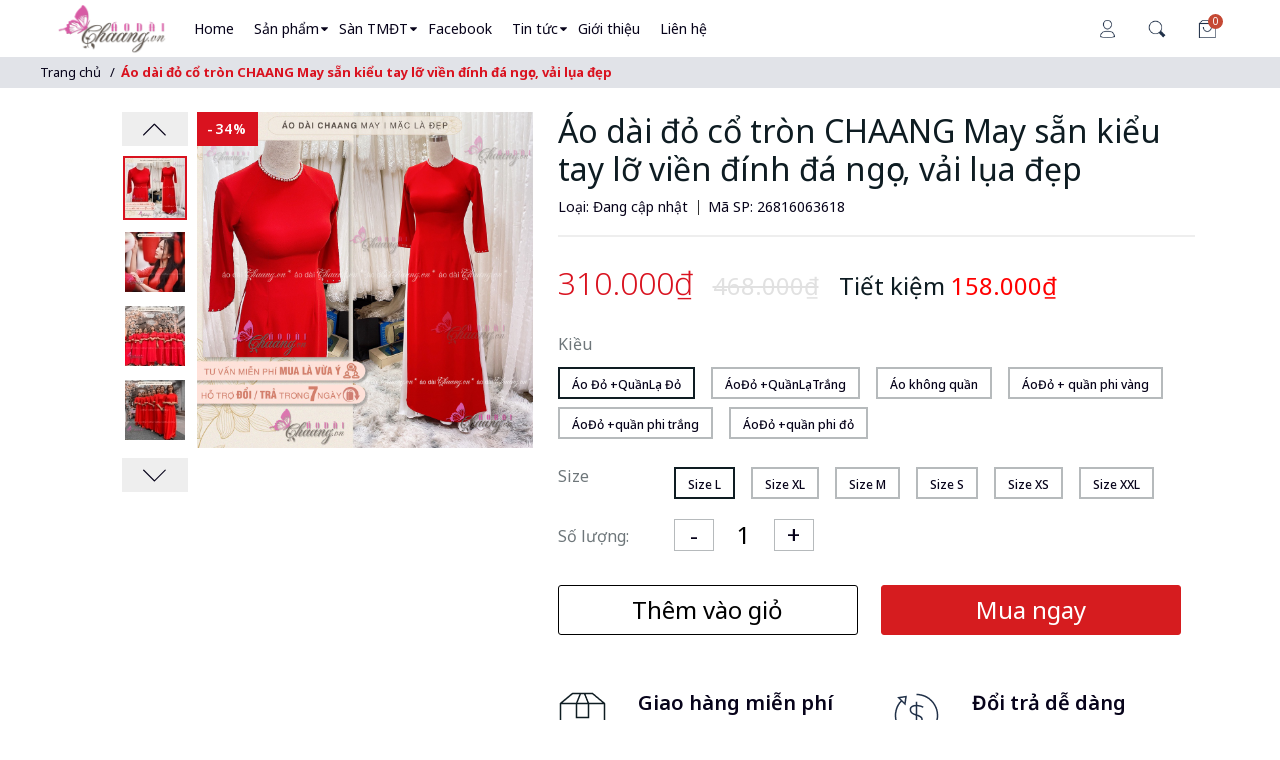

--- FILE ---
content_type: text/html; charset=utf-8
request_url: https://chaang.vn/ao-dai-do-co-tron-chaang-may-san-kieu-tay-lo-vien-dinh-da-ngoc-vai-lua-dep
body_size: 34410
content:
<!DOCTYPE html>
<html lang="vi">
	<head>
		
										<meta charset="utf-8">
<meta http-equiv="X-UA-Compatible" content="IE=edge">
<meta name="viewport" content="width=device-width, initial-scale=1.0, maximum-scale=1.0, user-scalable=0">
<link rel="preconnect" href="//chaang.vn">
<link rel="preconnect" href="https://bizweb.dktcdn.net">
<link rel="preconnect" href="//www.google-analytics.com">
<link rel="preconnect" href="//www.google-analytics.com">
<link rel="preconnect" href="//www.google.com">
<link rel="preconnect" href="https://fonts.gstatic.com">
<link rel="preconnect" href="//www.googletagmanager.com">
<title>	Áo dài đỏ cổ tròn CHAANG May sẵn kiểu tay lỡ viền đính đá ngọc, vải lụa đẹp					- Chaang.vn - Áo dài Đẹp may sẵn	</title>
<!-- description -->
<meta name="description" content="&#193;o d&#224;i đỏ cổ tr&#242;n Chaang May sẵn &#225;o d&#224;i tay lỡ đ&#237;nh đ&#225;, viền hạt cườm ngọc, vải lụa &#193;o d&#224;i lụa si&#234;u đẹp chất lụa m&#225;t, mềm, rủ t&#224; Co gi&#227;n nhẹ, t&#244;n d&#225;ng. &#127807; BỘ SẢN PHẨM GỒM: ➡ &#193;o d&#224;i cổ cao, quần (c&#243; thể mua lựa chọn từng loại) &#128087; PH&#217; HỢP SỬ DỤNG &#225;o c&#244;ng sở, dự tiệc,cưới hỏi, hoạt động ngo&#224;i trời, chụp h&#236;nh ngoại cảnh,..">
<!-- meta -->

<meta name="keywords" content="Áo dài đỏ cổ tròn CHAANG May sẵn kiểu tay lỡ viền đính đá ngọc, vải lụa đẹp, #công_cụ_khởi_tạo_sản_phẩm, #Shopee_Áo Dài Chaang - Mặc là Đẹp, #Shopee, #kênh_sàn_TMĐT, Chaang.vn - Áo dài Đẹp may sẵn, chaang.vn"/>
		

<link rel="canonical" href="https://chaang.vn/ao-dai-do-co-tron-chaang-may-san-kieu-tay-lo-vien-dinh-da-ngoc-vai-lua-dep"/>
<meta name='revisit-after' content='1 days' />
<meta name="robots" content="noodp,index,follow" />
<meta name="theme-color" content="#d9121f">
<meta name="msapplication-TileColor" content="#d9121f">
<!--favicon-->
<link rel="icon" href="//bizweb.dktcdn.net/100/436/525/themes/834257/assets/favicon.png?1705712087184" type="image/x-icon" />
<!--css-->		
<meta property="og:type" content="product">
<meta property="og:title" content="Áo dài đỏ cổ tròn CHAANG May sẵn kiểu tay lỡ viền đính đá ngọc, vải lụa đẹp">

<meta property="og:image" content="https://bizweb.dktcdn.net/thumb/grande/100/436/525/products/5ba8b4af7a8ad398b1504dac0fc65d33-1666839018912.jpg?v=1705672877930">
<meta property="og:image:secure_url" content="https://bizweb.dktcdn.net/thumb/grande/100/436/525/products/5ba8b4af7a8ad398b1504dac0fc65d33-1666839018912.jpg?v=1705672877930">

<meta property="og:image" content="https://bizweb.dktcdn.net/thumb/grande/100/436/525/products/29a0fc841702b13859bb0805ebc9b490-1666839018912.jpg?v=1705672879493">
<meta property="og:image:secure_url" content="https://bizweb.dktcdn.net/thumb/grande/100/436/525/products/29a0fc841702b13859bb0805ebc9b490-1666839018912.jpg?v=1705672879493">

<meta property="og:image" content="https://bizweb.dktcdn.net/thumb/grande/100/436/525/products/8a83325a13e7be0672e89c7a65301acf-1666839018912.jpg?v=1705672888037">
<meta property="og:image:secure_url" content="https://bizweb.dktcdn.net/thumb/grande/100/436/525/products/8a83325a13e7be0672e89c7a65301acf-1666839018912.jpg?v=1705672888037">

<meta property="og:price:amount" content="219.000">
<meta property="og:price:currency" content="VND">
<meta property="og:description" content="Áo dài đỏ cổ tròn Chaang May sẵn áo dài tay lỡ đính đá, viền hạt cườm ngọc, vải lụa Áo dài lụa siêu đẹp chất lụa mát, mềm, rủ tà Co giãn nhẹ, tôn dáng. 🌿 BỘ SẢN PHẨM GỒM: ➡ Áo dài cổ cao, quần (có thể mua lựa chọn từng loại) 👗 PHÙ HỢP SỬ DỤNG áo công sở, dự tiệc,cưới hỏi, hoạt động ngoài trời, chụp hình ngoại cảnh,..">
<meta property="og:url" content="https://chaang.vn/ao-dai-do-co-tron-chaang-may-san-kieu-tay-lo-vien-dinh-da-ngoc-vai-lua-dep">
<meta property="og:site_name" content="Chaang.vn - Áo dài Đẹp may sẵn">		
<script type="application/ld+json">
        {
        "@context": "http://schema.org",
        "@type": "BreadcrumbList",
        "itemListElement": 
        [
            {
                "@type": "ListItem",
                "position": 1,
                "item": 
                {
                  "@id": "https://chaang.vn",
                  "name": "Trang chủ"
                }
            },
      
            {
                "@type": "ListItem",
                "position": 2,
                "item": 
                {
                  "@id": "https://chaang.vn/ao-dai-do-co-tron-chaang-may-san-kieu-tay-lo-vien-dinh-da-ngoc-vai-lua-dep",
                  "name": "Áo dài đỏ cổ tròn CHAANG May sẵn kiểu tay lỡ viền đính đá ngọc, vải lụa đẹp"
                }
            }
      
        
      
      
      
      
    
        ]
        }
</script>
		<!-- Fonts START -->
<link rel="preload" as="style"
 href="https://fonts.googleapis.com/css?family=Noto+Sans:300,400,500,600,700&display=swap&subset=vietnamese"
 onLoad="this.rel='stylesheet'" >

<!-- Fonts END -->
<link rel="preload" as="style" href="//bizweb.dktcdn.net/100/436/525/themes/834257/assets/styles.scss.css?1705712087184">
<link rel="stylesheet" href="//bizweb.dktcdn.net/100/436/525/themes/834257/assets/ega-vendors-min.css?1705712087184">
<link rel="preload" as="style" href="//bizweb.dktcdn.net/100/436/525/themes/834257/assets/ega-vendors-min.css?1705712087184">
<link rel="stylesheet" href="//bizweb.dktcdn.net/100/436/525/themes/834257/assets/styles.scss.css?1705712087184">
<link rel="preload" as="script" href="//bizweb.dktcdn.net/100/436/525/themes/834257/assets/ega-vendors-min.js?1705712087184">

<link rel="preload" as="script" href="//bizweb.dktcdn.net/assets/themes_support/api.jquery.js">
<link rel="preload" as="script" href="//bizweb.dktcdn.net/100/436/525/themes/834257/assets/ega-global-liquid.js?1705712087184">
<link rel="preload" as="script" href="//bizweb.dktcdn.net/assets/themes_support/option_selection.js">



		<script>
	var Bizweb = Bizweb || {};
	Bizweb.store = 'chaangshop.mysapo.net';
	Bizweb.id = 436525;
	Bizweb.theme = {"id":834257,"name":"Chaang.vn","role":"main"};
	Bizweb.template = 'product';
	if(!Bizweb.fbEventId)  Bizweb.fbEventId = 'xxxxxxxx-xxxx-4xxx-yxxx-xxxxxxxxxxxx'.replace(/[xy]/g, function (c) {
	var r = Math.random() * 16 | 0, v = c == 'x' ? r : (r & 0x3 | 0x8);
				return v.toString(16);
			});		
</script>
<script>
	(function () {
		function asyncLoad() {
			var urls = ["https://google-shopping-v2.sapoapps.vn/api/conversion-tracker/global-tag/208?store=chaangshop.mysapo.net","https://google-shopping-v2.sapoapps.vn/api/conversion-tracker/event-tag/208?store=chaangshop.mysapo.net","//newproductreviews.sapoapps.vn/assets/js/productreviews.min.js?store=chaangshop.mysapo.net"];
			for (var i = 0; i < urls.length; i++) {
				var s = document.createElement('script');
				s.type = 'text/javascript';
				s.async = true;
				s.src = urls[i];
				var x = document.getElementsByTagName('script')[0];
				x.parentNode.insertBefore(s, x);
			}
		};
		window.attachEvent ? window.attachEvent('onload', asyncLoad) : window.addEventListener('load', asyncLoad, false);
	})();
</script>


<script>
	window.BizwebAnalytics = window.BizwebAnalytics || {};
	window.BizwebAnalytics.meta = window.BizwebAnalytics.meta || {};
	window.BizwebAnalytics.meta.currency = 'VND';
	window.BizwebAnalytics.tracking_url = '/s';

	var meta = {};
	
	meta.product = {"id": 34319353, "vendor": "", "name": "Áo dài đỏ cổ tròn CHAANG May sẵn kiểu tay lỡ viền đính đá ngọc, vải lụa đẹp",
	"type": "", "price": 219000 };
	
	
	for (var attr in meta) {
	window.BizwebAnalytics.meta[attr] = meta[attr];
	}
</script>

	
		<script src="/dist/js/stats.min.js?v=96f2ff2"></script>
	








<!-- Google One Tap -->
<script type="text/javascript">
	(function () {
		var iframe;
		if(window.innerWidth <= 800){
			setTimeout(init, 10000);
		} else {
			document.addEventListener('DOMContentLoaded', init);
		}
		function init() {
			if (document.cookie.indexOf('one-click-social-login-google-one-tap-shown') >= 0) {
                return;
            }
			iframe = document.createElement('iframe');
			iframe.id = "iframe-google-one-tap";
			iframe.src = 'https://store.mysapo.net/account/GoogleOneTap';
			iframe.setAttribute('allowtransparency', 'true');
			iframe.setAttribute('allow', 'identity-credentials-get');
			iframe.frameBorder = 0;
			iframe.height = '385px';
			window.addEventListener('message', handlePostMessage, false);
			document.body.appendChild(iframe); 
		}
		function handlePostMessage(e) {
			var eventName = e.data[0];
			var data = e.data[1];
			switch (eventName) {
				case 'setHeight':
					iframe.height = data;
					break;
				case 'setTop':
					if ((window.innerWidth <= 800)) {
						iframe.style = "z-index: 9999999; position: fixed; bottom: 0px; right: 0px;";
						iframe.width = '100%';
					}
					else {
						iframe.style = "z-index: 9999999; position: fixed; top: 0px; right: 0px;";
						iframe.width = '391px';
					}
					break;
				case 'setRedirect':
					location.href = data.url + '&ReturnUrl=' + location.href;
					break;
				case 'markClosedOneTap':
					var date = new Date();
					date.setTime(date.getTime() + (1*24*60*60*1000));
					document.cookie = "one-click-social-login-google-one-tap-shown=1; expires=" + date.toUTCString() + "; path=/";
					break;
			}
		}
	}())
</script>
<!-- End Google One Tap -->





		
		<!--
			Theme Information
		--------------------------------------
			Theme ID: EGA Fashion
			Version: v1.1.0_20210706
			Company: EGANY
			changelog: //bizweb.dktcdn.net/100/436/525/themes/834257/assets/ega-changelog.js?1705712087184
		---------------------------------------
		-->
	<script>var ProductReviewsAppUtil=ProductReviewsAppUtil || {};ProductReviewsAppUtil.store={name: 'Chaang.vn - Áo dài Đẹp may sẵn'};</script>
</head>
	<body id='fashion' class="template_product">
		<script src="//bizweb.dktcdn.net/100/436/525/themes/834257/assets/ega-vendors-min.js?1705712087184" type="text/javascript"></script>

<script>
	if ((typeof EGA) === 'undefined') {
		EGA = {};
	}

	EGA.moneyFormat = '{{amount_no_decimals_with_comma_separator}}₫';
</script>

<script src="//bizweb.dktcdn.net/assets/themes_support/api.jquery.js" type="text/javascript"></script><script src="//bizweb.dktcdn.net/100/436/525/themes/834257/assets/ega-global-liquid.js?1705712087184" type="text/javascript"></script><script src="//bizweb.dktcdn.net/assets/themes_support/option-selectors.js" type="text/javascript"></script>






<div class="over"></div>

<header class="ega-header ega-pos--relative">

	<div class="header-wrap">
		<div id="menu-toggle">
			<div class="menu-wrap">
				<i></i>
				<i></i>
				<i></i>
			</div>
		</div>
		<span class="icon-action__search icon-action__search--mb">
			<img src="//bizweb.dktcdn.net/100/436/525/themes/834257/assets/icon-search.png?1705712087184" alt="search"/>
		</span>

		























<nav id="primary-menu">
	<ul class="ega-menu ega-ul ega-m--0">
														<li class='ega-menu__item '>
			<a class="ega-menu__link ega-text--center" href="/" title="Home">
				<div class='menu_icon'>
									</div>
				<span>Home</span> 
			</a>
		</li>
														
		<!-- mega menu -->
		<li class='ega-menu__item  mega-menu has-child'>
			<a class='ega-menu__link ega-text--center' href="/collections/all" title="Sản phẩm">
				<span class="menu_title">
					Sản phẩm
				</span>
				<div class="verlink-icon verlink-icon--first">
					<svg class="ega-ic-caret-down"><use xlink:href="#ega-ic-caret-down"></use></svg>
				</div>
			</a>
			<div class="mega-menu-content">	
				<div class=" ega-container">
					<div class="ega-row">	
						<!-- megamenu col 1 -->
						
						<div class='ega-col'>
																												<ul class="ega-ul nav-links" style="--col-menu: 5">
								
								
								
								<li class='nav-links__item  clearfix'><a class='sub-menu' href="/ao-dai-truyen-thong" title="Áo dài truyền thống"><div>Áo dài truyền thống</div></a>
									<ul class="megamenu-dropdown ega-ul" >
										
										<li class=''><a href="/ao-dai-hoa-nhi" title="Áo dài hoa nhí">› Áo dài hoa nhí</a></li>
										
										<li class=''><a href="/ao-dai-4-ta-truyen-thong" title="Áo dài 4 tà truyền thống">› Áo dài 4 tà truyền thống</a></li>
										
										<li class=''><a href="/ao-dai-nhung" title="Áo dài nhung">› Áo dài nhung</a></li>
										
									</ul>
								</li>
								
								
								<li class='nav-links__item  clearfix'><a class='sub-menu' href="/ao-dai-cach-tan" title="Áo dài cách tân"><div>Áo dài cách tân</div></a>
									<ul class="megamenu-dropdown ega-ul" >
										
										<li class=''><a href="/ao-dai-cach-tan-lua-to" title="Áo dài cách tân lụa tơ">› Áo dài cách tân lụa tơ</a></li>
										
										<li class=''><a href="/ao-dai-cach-tan-lua-2-ta" title="Áo dài cách tân lụa 2 tà">› Áo dài cách tân lụa 2 tà</a></li>
										
										<li class=''><a href="/ao-dai-cach-tan-hoa-nhi" title="Áo dài cách tân hoa nhí">› Áo dài cách tân hoa nhí</a></li>
										
										<li class=''><a href="/ao-dai-suong-xua" title="Áo dài suông xưa">› Áo dài suông xưa</a></li>
										
									</ul>
								</li>
								
								
								<li class='nav-links__item  clearfix'><a class='sub-menu' href="/phu-kien-ao-dai" title="Phụ kiện áo dài"><div>Phụ kiện áo dài</div></a>
									<ul class="megamenu-dropdown ega-ul" >
										
										<li class=''><a href="/quan-mac-ao-dai-1" title="Quần mặc áo dài">› Quần mặc áo dài</a></li>
										
										<li class=''><a href="/man-doi-dau" title="Mấn đôi đầu">› Mấn đôi đầu</a></li>
										
										<li class=''><a href="/chan-vay-ao-dai" title="Chân váy áo dài">› Chân váy áo dài</a></li>
										
									</ul>
								</li>
								
								
								<li class='nav-links__item  clearfix'><a class='sub-menu' href="/ao-dai-cuoi" title="Áo dài cưới"><div>Áo dài cưới</div></a>
									<ul class="megamenu-dropdown ega-ul" >
										
										<li class=''><a href="/ao-dai-bung-qua" title="Áo dài bưng quả bê lễ">› Áo dài bưng quả bê lễ</a></li>
										
										<li class=''><a href="/ao-dai-co-dau" title="Áo dài cô dâu">› Áo dài cô dâu</a></li>
										
										<li class=''><a href="/ao-dai-cap-doi" title="Áo dài cặp đôi">› Áo dài cặp đôi</a></li>
										
									</ul>
								</li>
								
								
							</ul>				
						</div>
						
						<!-- end megamenu col 1 -->
						<!-- megamenu col 2 -->
						
						<!-- end megamenu col 2 -->
						<!-- megamenu col 3 -->
						
						<!-- end megamenu col 3 -->
					</div>
				</div>

			</div>
			<!-- end mega menu -->
		</li>
		<!-- end mega menu -->
																		<!-- normal sub menu -->
		<li class='ega-menu__item has-child '>
			<a class='ega-menu__link ega-text--center' href="/">
				<div>
					<div class='menu_icon ega-hidden--xs ega-hidden--sm'>
											</div>
					<span>Sàn TMĐT</span>
										<div class="verlink-icon verlink-icon--first">
						<svg class="ega-ic-caret-down"><use xlink:href="#ega-ic-caret-down"></use></svg>
					</div>
									</div>
			</a>
						<ul class="ega-menu ega-ul ega-menu--vertical">
												<li class='ega-menu__item '>
					<a class='ega-menu__link sub-menu' href="http://shopee.chaang.vn" target=_blank">
						<span>Shopee</span>
					</a>
				</li>
																<li class='ega-menu__item '>
					<a class='ega-menu__link sub-menu' href="http://tiktok.chaang.vn" target=_blank">
						<span>Tiktok</span>
					</a>
				</li>
																<li class='ega-menu__item '>
					<a class='ega-menu__link sub-menu' href="http://lazada.chaang.vn" target=_blank">
						<span>Lazada</span>
					</a>
				</li>
																<li class='ega-menu__item '>
					<a class='ega-menu__link sub-menu' href="http://tiki.chaang.vn" target=_blank">
						<span>Tiki</span>
					</a>
				</li>
																<li class='ega-menu__item '>
					<a class='ega-menu__link sub-menu' href="https://www.sendo.vn/shop/tuhubridal" target=_blank">
						<span>Sendo</span>
					</a>
				</li>
											</ul>
					</li>
		<!-- end normal sub menu -->
																<li class='ega-menu__item '>
			<a class="ega-menu__link ega-text--center" href="https://www.facebook.com/chaang.vn" title="Facebook">
				<div class='menu_icon'>
									</div>
				<span>Facebook</span> 
			</a>
		</li>
																<!-- normal sub menu -->
		<li class='ega-menu__item has-child '>
			<a class='ega-menu__link ega-text--center' href="/tin-tuc">
				<div>
					<div class='menu_icon ega-hidden--xs ega-hidden--sm'>
											</div>
					<span>Tin tức</span>
										<div class="verlink-icon verlink-icon--first">
						<svg class="ega-ic-caret-down"><use xlink:href="#ega-ic-caret-down"></use></svg>
					</div>
									</div>
			</a>
						<ul class="ega-menu ega-ul ega-menu--vertical">
												<li class='ega-menu__item '>
					<a class='ega-menu__link sub-menu' href="/thoi-trang-quoc-te" >
						<span>Thời trang quốc tế</span>
					</a>
				</li>
																<li class='ega-menu__item '>
					<a class='ega-menu__link sub-menu' href="/thoi-trang-trong-nuoc" >
						<span>Thời trang trong nước</span>
					</a>
				</li>
																<li class='ega-menu__item '>
					<a class='ega-menu__link sub-menu' href="http://aodai.com" >
						<span>Thời trang</span>
					</a>
				</li>
											</ul>
					</li>
		<!-- end normal sub menu -->
																<li class='ega-menu__item '>
			<a class="ega-menu__link ega-text--center" href="/gioi-thieu" title="Giới thiệu">
				<div class='menu_icon'>
									</div>
				<span>Giới thiệu</span> 
			</a>
		</li>
														<li class='ega-menu__item '>
			<a class="ega-menu__link ega-text--center" href="/lien-he" title="Liên hệ">
				<div class='menu_icon'>
									</div>
				<span>Liên hệ</span> 
			</a>
		</li>
					</ul>
</nav>

<script>
	document.addEventListener('DOMContentLoaded', function() {
		$("#sidebar-wrapper ul li a span").click(function( event ) {
			event.preventDefault();
			var li = $(this).parents('li');
			li.children('ul').toggle('slow');
		});
	})
</script>		<div id="logo">
			<a title="Chaang.vn - Áo dài Đẹp may sẵn" href="/">
				<img src="//bizweb.dktcdn.net/thumb/medium/100/436/525/themes/834257/assets/logo.png?1705712087184" alt="Chaang.vn - &#193;o d&#224;i Đẹp may sẵn">
			</a>
		</div>
		<div class="header-right ega-d--flex">
			<div class="icon-action header-right__icons">
				<div id="icon-account" class="ega-color--inherit header-icon icon-account" >
					<!--svg class="ega-ic-user"><use xlink:href="#ega-ic-user"></use></svg-->
					<img src="//bizweb.dktcdn.net/100/436/525/themes/834257/assets/icon-user.png?1705712087184" alt="user"/>
					<div class="user-action">
												<a href="/account/login">Đăng nhập</a>
						<a href="/account/register">Đăng ký</a>
											</div>
				</div>
				<span class="header-icon icon-action__search icon-action__search--desktop">
					<img src="//bizweb.dktcdn.net/100/436/525/themes/834257/assets/icon-search.png?1705712087184" alt="search"/>
				</span>
				<a class="header-icon cart-count ega-color--inherit" href="/cart">
					<img src="//bizweb.dktcdn.net/100/436/525/themes/834257/assets/icon-bag.png?1705712087184" alt=""/>
					<span>0</span>
				</a>
			</div>

			<form action="/search" class="ega-form--desk ega-hidden--xs ega-hidden--sm ega-hidden--md ega-hidden">
				<div class="ega-form">
					<div class="ega-form--group ega-form__group-btn-in--right">
						<input type="hidden" name="type" value="product">
						<input type="text" name="query" class="ega-form__control" placeholder="Bạn muốn tìm gì...">
						<button class="ega-btn ega-m--0 ega-border--0 ega-radius-t-l--0 ega-radius-b-l--0 ega-bg--transparent">
							<svg class="ega-ic-search ega-color--black"><use xlink:href="#ega-ic-search"></use></svg>
						</button>
					</div>
				</div>
			</form>


		</div>
	</div>

	<form action="/search" class="ega-form--mb ega-form--search">
		<div class="ega-form">
			<div class="ega-form--group ega-form__group-btn-in--right">
				<svg class="icon-action__search icon-action__search--close ega-ic-close ega-pos--absolute"><use xlink:href="#ega-ic-close"></use></svg>
				<input type="hidden" name="type" value="product">
				<input type="text" name="query" autocomplete="off" class="ega-form__control" placeholder="Bạn muốn tìm gì...">
				<button class="ega-btn ega-m--0 ega-border--0 ega-radius-t-l--0 ega-radius-b-l--0 ega-bg--transparent">
					<svg class="ega-ic-search ega-color--black"><use xlink:href="#ega-ic-search"></use></svg>
				</button>
			</div>
		</div>
	</form>
	








<div id="ega-menu--mb" class="ega-hidden-lg ega-text--left">
	<ul class="ega-menu--tree ega-ul" data-style="ega-menu">
								<li class='ega-menu--tree__item '><a href="/">Home</a></li>
										
				<!-- mega menu -->
				<li class='ega-menu--tree__item has-child ega-menu__item  mega-menu has-child'>
					
					<a class='' href="/collections/all" title="Sản phẩm">
						Sản phẩm		<span>+</span>					</a>
					<div style="display:none" class="ega-menu--tree ega-ul mega-menu-content mega-menu-content--mb">	
						<div class="ega-row">	
							<!-- megamenu col 1 -->
							 
							 
							<div class='ega-col-12 ega-col-lg-3'>
								<ul class="ega-ul nav-links">
									
									
									<li class='nav-links__item  clearfix'>
										<a class='sub-menu' href="/ao-dai-truyen-thong" title="Áo dài truyền thống">
											Áo dài truyền thống<span>+</span> </a>
										<ul class="ega-ul ega-m-t--2 ega-p-l--2" >
											
											<li class=''>
												<a href="/ao-dai-hoa-nhi" title="Áo dài hoa nhí"><div>Áo dài hoa nhí</div>
												</a></li>
											
											<li class=''>
												<a href="/ao-dai-4-ta-truyen-thong" title="Áo dài 4 tà truyền thống"><div>Áo dài 4 tà truyền thống</div>
												</a></li>
											
											<li class=''>
												<a href="/ao-dai-nhung" title="Áo dài nhung"><div>Áo dài nhung</div>
												</a></li>
											
										</ul>
									</li>
									
									
									<li class='nav-links__item  clearfix'>
										<a class='sub-menu' href="/ao-dai-cach-tan" title="Áo dài cách tân">
											Áo dài cách tân<span>+</span> </a>
										<ul class="ega-ul ega-m-t--2 ega-p-l--2" >
											
											<li class=''>
												<a href="/ao-dai-cach-tan-lua-to" title="Áo dài cách tân lụa tơ"><div>Áo dài cách tân lụa tơ</div>
												</a></li>
											
											<li class=''>
												<a href="/ao-dai-cach-tan-lua-2-ta" title="Áo dài cách tân lụa 2 tà"><div>Áo dài cách tân lụa 2 tà</div>
												</a></li>
											
											<li class=''>
												<a href="/ao-dai-cach-tan-hoa-nhi" title="Áo dài cách tân hoa nhí"><div>Áo dài cách tân hoa nhí</div>
												</a></li>
											
											<li class=''>
												<a href="/ao-dai-suong-xua" title="Áo dài suông xưa"><div>Áo dài suông xưa</div>
												</a></li>
											
										</ul>
									</li>
									
									
									<li class='nav-links__item  clearfix'>
										<a class='sub-menu' href="/phu-kien-ao-dai" title="Phụ kiện áo dài">
											Phụ kiện áo dài<span>+</span> </a>
										<ul class="ega-ul ega-m-t--2 ega-p-l--2" >
											
											<li class=''>
												<a href="/quan-mac-ao-dai-1" title="Quần mặc áo dài"><div>Quần mặc áo dài</div>
												</a></li>
											
											<li class=''>
												<a href="/man-doi-dau" title="Mấn đôi đầu"><div>Mấn đôi đầu</div>
												</a></li>
											
											<li class=''>
												<a href="/chan-vay-ao-dai" title="Chân váy áo dài"><div>Chân váy áo dài</div>
												</a></li>
											
										</ul>
									</li>
									
									
									<li class='nav-links__item  clearfix'>
										<a class='sub-menu' href="/ao-dai-cuoi" title="Áo dài cưới">
											Áo dài cưới<span>+</span> </a>
										<ul class="ega-ul ega-m-t--2 ega-p-l--2" >
											
											<li class=''>
												<a href="/ao-dai-bung-qua" title="Áo dài bưng quả bê lễ"><div>Áo dài bưng quả bê lễ</div>
												</a></li>
											
											<li class=''>
												<a href="/ao-dai-co-dau" title="Áo dài cô dâu"><div>Áo dài cô dâu</div>
												</a></li>
											
											<li class=''>
												<a href="/ao-dai-cap-doi" title="Áo dài cặp đôi"><div>Áo dài cặp đôi</div>
												</a></li>
											
										</ul>
									</li>
									
								</ul>				
							</div>
							
							<!-- end megamenu col 1 -->
							<!-- megamenu col 2 -->
							
							<!-- end megamenu col 2 -->
							<!-- megamenu col 3 -->
							
							<!-- end megamenu col 3 -->
						</div>
					</div>
					<!-- end mega menu -->
				</li>
				<!-- end mega menu -->
																	<li class='ega-menu--tree__item has-child '>
					<a href="/">Sàn TMĐT<span>+</span></a>
					<ul class="ega-menu--tree ega-ul ega-p-l--2">
																					<li class='ega-menu--tree__item '><a href="http://shopee.chaang.vn"><div>Shopee</div></a></li>
																												<li class='ega-menu--tree__item '><a href="http://tiktok.chaang.vn"><div>Tiktok</div></a></li>
																												<li class='ega-menu--tree__item '><a href="http://lazada.chaang.vn"><div>Lazada</div></a></li>
																												<li class='ega-menu--tree__item '><a href="http://tiki.chaang.vn"><div>Tiki</div></a></li>
																												<li class='ega-menu--tree__item '><a href="https://www.sendo.vn/shop/tuhubridal"><div>Sendo</div></a></li>
																		</ul>
				</li>
													<li class='ega-menu--tree__item '><a href="https://www.facebook.com/chaang.vn">Facebook</a></li>
														<li class='ega-menu--tree__item has-child '>
					<a href="/tin-tuc">Tin tức<span>+</span></a>
					<ul class="ega-menu--tree ega-ul ega-p-l--2">
																					<li class='ega-menu--tree__item '><a href="/thoi-trang-quoc-te"><div>Thời trang quốc tế</div></a></li>
																												<li class='ega-menu--tree__item '><a href="/thoi-trang-trong-nuoc"><div>Thời trang trong nước</div></a></li>
																												<li class='ega-menu--tree__item '><a href="http://aodai.com"><div>Thời trang</div></a></li>
																		</ul>
				</li>
													<li class='ega-menu--tree__item '><a href="/gioi-thieu">Giới thiệu</a></li>
										<li class='ega-menu--tree__item '><a href="/lien-he">Liên hệ</a></li>
					</ul>
</div>

<script>
	/*$("#menu-toggle, .ega-overlay").click(function(e) {
		e.preventDefault();
		let $menu = $('#ega-menu--mb, .ega-overlay');
		$menu.toggleClass("ega-show");
	});
	ega_top.bwt HANDLED this events
	*/

	$('#ega-menu--mb ul a span').click(function(e) {
		e.preventDefault();
		$(this).parent().next().toggle(200);
		if($(this).text() == '+') {
			$(this).text('-');
		} else {
			$(this).text('+');
		}
	});
</script>
</header>

<script>

	$('#menu-toggle').click(function(){
		$('body').toggleClass("menu-is-opened");
		//var menu_text = $('#menu-toggle span').text();
		//$('#menu-toggle span').text(menu_text == "Menu" ? "Đóng" : "Menu");
	})

	$('.over').click(function(){
		$('body').toggleClass("menu-is-opened") && $('body').removeClass("menu-is-opened");
		//var menu_text = $('#menu-toggle span').text();
		//$('#menu-toggle span').text(menu_text == "Menu" ? "Đóng" : "Menu");
	})
	document.addEventListener('DOMContentLoaded', function() {
		var body = $('body');
		var topbar = $('#topbar');
		var closeTopbar = $('#close-topbar');
		var enableTopbar = sessionStorage.getItem('showtopbar');
		var iconAccount = $('#icon-account');
		
		topbar && body.addClass('is-show-topbar');
		// toggle topbar
		/*if (body.length && topbar.length && closeTopbar.length) {
			if (!enableTopbar) {
				enableTopbar = 'true'
				sessionStorage.setItem('showtopbar', 'true')
			}
			var hasTopbar = body.hasClass('show-topbar')

			if (enableTopbar === 'false') {
				body.removeClass('show-topbar')
				topbar.hide()
			}
			if (enableTopbar === 'true') {
				body.addClass('show-topbar')
				topbar.removeClass('ega-hidden')
			}	


			closeTopbar.click(function(e){
				body.removeClass('show-topbar')
				topbar.hide()
				sessionStorage.setItem('showtopbar', 'false');
			})
		}*/

		closeTopbar.click(function(){
			//topbar.hide();
			topbar.animate({
				height: 0
			}, 500);
			body.removeClass('is-show-topbar');
		})
		if (iconAccount) {
			iconAccount.click(function(){
				iconAccount.toggleClass('active');
			})
		}

		// trigger search form
		var search_trigger = $('.ega-header .icon-action__search'),
			search_form = $('.ega-header .ega-form--search');

		search_trigger.on('click', function(e) {
			e.preventDefault();
			search_form.toggleClass('show');
			body.toggleClass('show-search');
		})
	})
</script>

<section id="ega-breadcrumb">
		<ul class="ega-menu ega-ul ega-menu--breadcrumb ega-m--0" itemscope itemtype="https://schema.org/BreadcrumbList">
		<li class="ega-menu__item" itemprop="itemListElement" itemscope itemtype="https://schema.org/ListItem">
						<a itemprop="item" href="/" title="Trang chủ">
							<span itemprop="name">Trang chủ</span>
							<meta itemprop="position" content="1" />
						</a>
					</li>
					
					
					<li itemprop="itemListElement" itemscope itemtype="https://schema.org/ListItem" class="ega-menu__item">
						<strong>
							<span itemprop="name">&#193;o d&#224;i đỏ cổ tr&#242;n CHAANG May sẵn kiểu tay lỡ viền đ&#237;nh đ&#225; ngọc, vải lụa đẹp</span>
							<meta itemprop="position" content="3" />
						</strong>
					</li>
					
		</ul>
</section>		<div class="ega-container" itemscope itemtype="https://schema.org/Product">
	<meta itemprop="url" content="//chaang.vn/ao-dai-do-co-tron-chaang-may-san-kieu-tay-lo-vien-dinh-da-ngoc-vai-lua-dep">
	<meta itemprop="name" content="Áo dài đỏ cổ tròn CHAANG May sẵn kiểu tay lỡ viền đính đá ngọc, vải lụa đẹp">
	<meta itemprop="image" content="http://bizweb.dktcdn.net/thumb/grande/100/436/525/products/5ba8b4af7a8ad398b1504dac0fc65d33-1666839018912.jpg?v=1705672877930">
	<meta itemprop="description" content="Áo dài đỏ cổ tròn Chaang May sẵn áo dài tay lỡ đính đá, viền hạt cườm ngọc, vải lụa
Áo dài lụa siêu đẹp chất lụa mát, mềm, rủ tà Co giãn nhẹ, tôn dáng.
🌿 BỘ SẢN PHẨM GỒM:
➡  Áo dài cổ cao, quần (có thể mua lựa chọn từng loại)
👗 PHÙ HỢP SỬ DỤNG áo công sở, dự tiệc,cưới hỏi, hoạt động ngoài trời, chụp hình ngoại cảnh,...
🌿 CHẤT LIỆU VÀ THIẾT KẾ:
➡ Áo dài nữ form chuẩn Đường may đẹp, dây khoá kéo sau lưng.
➡ Vải lụa: mềm, mịn, mát, rũ, co dãn tốt, bay tà. Vải  phù hợp may áo dài, ngoài ra có thể may áo lẻ, đầm...với phong cách trẻ trung, thanh lịch, giản dị phù hợp với mọi lứa tuổi. 

🌿 KÍCH CỠ
𝐂𝐇𝐀𝐀𝐍𝐆 đính kèm bảng kích cỡ size để bạn lựa chọn. Tất cả sản phẩm áo dài 𝐂𝐇𝐀𝐀𝐍𝐆 may thiết kế tương đối phù hợp với vóc dáng phổ thông người Việt Nam. Tùy thuộc vào số đo cơ thể và chất liệu vải khác nhau sẽ có sự chênh lệch nhất định.
👉 Áo nữ: có thay đổi (+-) tùy theo size
➡ Áo dài nữ phù hợp cho người từ 38 đến 65kg tương ứng với các size XS-S-M-L-XL-XXL.
➡ Chiều dài áo dài nữ 138cm (+-)
➡ Chiều dài tay tính từ nách 44-48cm (+-)
➡ Chiều dài quần phổ thông áo nữ 100-105cm, độ rộng ống quần 28-33cm x2.
💥 Bigsize ngoại cỡ liên hệ với 𝐂𝐇𝐀𝐀𝐍𝐆 để được tư vấn.

📌 Xuất xứ: Việt Nam

👉 QUY ĐỊNH ĐỔI TRẢ
1. Điều kiện áp dụng (trong vòng 07 ngày kể từ khi nhận sản phẩm)
➡ Sản phẩm phải còn mới, chưa giặt, chưa sử dụng, không có mùi lạ, còn nguyên nhãn tag.
➡ Hàng hoá bị lỗi hoặc hư hỏng do vận chuyển hoặc do nhà sản xuất
➡ Hàng không đúng số lượng, size, kiểu dáng như quý khách đặt hàng.
2. Trường hợp không đủ điều kiện
➡ Quá 07 ngày kể từ khi Quý khách nhận hàng
➡ Gửi lại hàng không đúng mẫu mã, không phải sản phẩm của 𝐂𝐇𝐀𝐀𝐍𝐆 𝐌𝐀𝐘
👉 Nếu phần lỗi do khách hàng (Không thích, không hợp, đặt nhầm mã, nhầm màu,...) vui lòng trả phí ship 2 chiều khi đổi hàng từ xa nhé.

👉 LƯU Ý
- Do màn hình và điều kiện ánh sáng khác nhau, màu sắc thực tế của sản phẩm có thể chênh lệch khoảng 3-5%
- Khuyến khích giặt tay, sử dụng xà phòng nhẹ.
- Nên phân loại, giặt riêng: đồ màu và đồ trắng.
- Phơi sản phẩm tại chỗ mát, tránh ánh nắng trực tiếp .
- Nên sử dụng bàn là hơi nước để là, ủi sản phẩm, không ủi phần cổ áo đối với áo có mếc cổ.
- Một số áo có vết mực khi thiết kế cắt may bạn giặt ủi sẽ bay đi hết.

* Quý khách vui lòng liên hệ với 𝐂𝐇𝐀𝐀𝐍𝐆 𝐌𝐀𝐘 để được giải đáp thắc thắc cũng như giải quyết vấn đề còn băn khoăn.
#áodài #áodàiđẹp #áodàitrắnghọcsinh #áodàicưới #áodàihọcsinh #áodàitrắng #áodàitrắng4tà #áodàitrắngquần #áodàitrắngcôdâu #aodàitrắng #áodàitruyềnthống #áodàitrắngquầnđen #áodàitrắngđẹp #áodàimaysẵn #aodailua #aodailuatam #aodaitron #aodainu #aodaituyet
🌿 𝐂𝐇𝐀𝐀𝐍𝐆 𝐌𝐀𝐘 - Áo dài | Váy cưới | Vestton | Trang phục cưới Việt Nam | Wedding Dresses | Chaang.vn">
	
	
	
	<meta itemprop="sku" content="26816063618">
	
	
	<meta itemprop="gtin8" content="26816063618">
	
	<div class="hidden" itemprop="offers" itemscope itemtype="http://schema.org/Offer">
		<div class="inventory_quantity hidden" itemscope itemtype="http://schema.org/ItemAvailability">
			
			<span class="a-stock" itemprop="supersededBy">
				Còn hàng
			</span>
			
		</div>
		<link itemprop="availability" href="http://schema.org/InStock">
		<meta itemprop="priceCurrency" content="VND">
		<meta itemprop="price" content="310000">
		<meta itemprop="url" content="https://chaang.vn/ao-dai-do-co-tron-chaang-may-san-kieu-tay-lo-vien-dinh-da-ngoc-vai-lua-dep">
		
		<meta itemprop="priceSpecification" content="468000">
		
		<meta itemprop="priceValidUntil" content="2099-01-01">
	</div>
	
	<div id='ega-product-detail' class='ega-pro ega-pro--detail'>
		<div class='ega-row' id='ega-product-main'>
			<div class='ega-16col-7 ega-col-lg-5 ega-col-12'>
				
				
									
																	
<div class="ega-pro__img">
					<div id='ega-pro-gallery' class='ega-pro__gallery ega-col-lg-9 ega-col-12 ega-p--0'>
			<div class="label-sale--new ">
																						- 53%
									</div>
			
			<div class="ega-pro__gallery-carousel owl-carousel has-nav ">
				
											
				<div>
					
				
			<img class="ega-pointer ega-pro-img-item" data-img-index="1" src="https://bizweb.dktcdn.net/100/436/525/products/5ba8b4af7a8ad398b1504dac0fc65d33-1666839018912.jpg?v=1705672877930" data-dot='<img
							 alt="Áo dài đỏ cổ tròn CHAANG May sẵn kiểu tay lỡ viền đính đá ngọc, vải lụa đẹp" 
							 data-src-thumb="https://bizweb.dktcdn.net/100/436/525/products/5ba8b4af7a8ad398b1504dac0fc65d33-1666839018912.jpg?v=1705672877930"
							 src="//bizweb.dktcdn.net/thumb/small/100/436/525/products/5ba8b4af7a8ad398b1504dac0fc65d33-1666839018912.jpg?v=1705672877930" />'
					 alt="Áo dài đỏ cổ tròn CHAANG May sẵn kiểu tay lỡ viền đính đá ngọc, vải lụa đẹp" />
					
					
																
					</div>
											
				<div>
					
				
			<img class="ega-pointer ega-pro-img-item" data-img-index="2" src="https://bizweb.dktcdn.net/100/436/525/products/29a0fc841702b13859bb0805ebc9b490-1666839018912.jpg?v=1705672879493" data-dot='<img
							 alt="Áo dài đỏ cổ tròn CHAANG May sẵn kiểu tay lỡ viền đính đá ngọc, vải lụa đẹp" 
							 data-src-thumb="https://bizweb.dktcdn.net/100/436/525/products/29a0fc841702b13859bb0805ebc9b490-1666839018912.jpg?v=1705672879493"
							 src="//bizweb.dktcdn.net/thumb/small/100/436/525/products/29a0fc841702b13859bb0805ebc9b490-1666839018912.jpg?v=1705672879493" />'
					 alt="Áo dài đỏ cổ tròn CHAANG May sẵn kiểu tay lỡ viền đính đá ngọc, vải lụa đẹp" />
					
					
																
					</div>
											
				<div>
					
				
			<img class="ega-pointer ega-pro-img-item" data-img-index="3" src="https://bizweb.dktcdn.net/100/436/525/products/8a83325a13e7be0672e89c7a65301acf-1666839018912.jpg?v=1705672888037" data-dot='<img
							 alt="Áo dài đỏ cổ tròn CHAANG May sẵn kiểu tay lỡ viền đính đá ngọc, vải lụa đẹp" 
							 data-src-thumb="https://bizweb.dktcdn.net/100/436/525/products/8a83325a13e7be0672e89c7a65301acf-1666839018912.jpg?v=1705672888037"
							 src="//bizweb.dktcdn.net/thumb/small/100/436/525/products/8a83325a13e7be0672e89c7a65301acf-1666839018912.jpg?v=1705672888037" />'
					 alt="Áo dài đỏ cổ tròn CHAANG May sẵn kiểu tay lỡ viền đính đá ngọc, vải lụa đẹp" />
					
					
																
					</div>
											
				<div>
					
				
			<img class="ega-pointer ega-pro-img-item" data-img-index="4" src="https://bizweb.dktcdn.net/100/436/525/products/b173abd711c2eca5898b2dd5f8e50241-1666839018912.jpg?v=1705672889197" data-dot='<img
							 alt="Áo dài đỏ cổ tròn CHAANG May sẵn kiểu tay lỡ viền đính đá ngọc, vải lụa đẹp" 
							 data-src-thumb="https://bizweb.dktcdn.net/100/436/525/products/b173abd711c2eca5898b2dd5f8e50241-1666839018912.jpg?v=1705672889197"
							 src="//bizweb.dktcdn.net/thumb/small/100/436/525/products/b173abd711c2eca5898b2dd5f8e50241-1666839018912.jpg?v=1705672889197" />'
					 alt="Áo dài đỏ cổ tròn CHAANG May sẵn kiểu tay lỡ viền đính đá ngọc, vải lụa đẹp" />
					
					
																
					</div>
											
				<div>
					
				
			<img class="ega-pointer ega-pro-img-item" data-img-index="5" src="https://bizweb.dktcdn.net/100/436/525/products/97e7314c4df2423d5e574486bdf8e8c4-1666839018912.jpg?v=1705672890943" data-dot='<img
							 alt="Áo dài đỏ cổ tròn CHAANG May sẵn kiểu tay lỡ viền đính đá ngọc, vải lụa đẹp" 
							 data-src-thumb="https://bizweb.dktcdn.net/100/436/525/products/97e7314c4df2423d5e574486bdf8e8c4-1666839018912.jpg?v=1705672890943"
							 src="//bizweb.dktcdn.net/thumb/small/100/436/525/products/97e7314c4df2423d5e574486bdf8e8c4-1666839018912.jpg?v=1705672890943" />'
					 alt="Áo dài đỏ cổ tròn CHAANG May sẵn kiểu tay lỡ viền đính đá ngọc, vải lụa đẹp" />
					
					
																
					</div>
											
				<div>
					
				
			<img class="ega-pointer ega-pro-img-item" data-img-index="6" src="https://bizweb.dktcdn.net/100/436/525/products/f7ae71b8404d20106a971bb557234f7f-1666839018912.jpg?v=1705672892633" data-dot='<img
							 alt="Áo dài đỏ cổ tròn CHAANG May sẵn kiểu tay lỡ viền đính đá ngọc, vải lụa đẹp" 
							 data-src-thumb="https://bizweb.dktcdn.net/100/436/525/products/f7ae71b8404d20106a971bb557234f7f-1666839018912.jpg?v=1705672892633"
							 src="//bizweb.dktcdn.net/thumb/small/100/436/525/products/f7ae71b8404d20106a971bb557234f7f-1666839018912.jpg?v=1705672892633" />'
					 alt="Áo dài đỏ cổ tròn CHAANG May sẵn kiểu tay lỡ viền đính đá ngọc, vải lụa đẹp" />
					
					
																
					</div>
											
				<div>
					
				
			<img class="ega-pointer ega-pro-img-item" data-img-index="7" src="https://bizweb.dktcdn.net/100/436/525/products/819b144dd388fe86f4f6c73c14963a67-1666839018912.jpg?v=1705672894427" data-dot='<img
							 alt="Áo dài đỏ cổ tròn CHAANG May sẵn kiểu tay lỡ viền đính đá ngọc, vải lụa đẹp" 
							 data-src-thumb="https://bizweb.dktcdn.net/100/436/525/products/819b144dd388fe86f4f6c73c14963a67-1666839018912.jpg?v=1705672894427"
							 src="//bizweb.dktcdn.net/thumb/small/100/436/525/products/819b144dd388fe86f4f6c73c14963a67-1666839018912.jpg?v=1705672894427" />'
					 alt="Áo dài đỏ cổ tròn CHAANG May sẵn kiểu tay lỡ viền đính đá ngọc, vải lụa đẹp" />
					
					
																
					</div>
											
				<div>
					
				
			<img class="ega-pointer ega-pro-img-item" data-img-index="8" src="https://bizweb.dktcdn.net/100/436/525/products/6c982ddd338c0a997b8229fcb5fe8bf7-1666839018912.jpg?v=1705672895370" data-dot='<img
							 alt="Áo dài đỏ cổ tròn CHAANG May sẵn kiểu tay lỡ viền đính đá ngọc, vải lụa đẹp" 
							 data-src-thumb="https://bizweb.dktcdn.net/100/436/525/products/6c982ddd338c0a997b8229fcb5fe8bf7-1666839018912.jpg?v=1705672895370"
							 src="//bizweb.dktcdn.net/thumb/small/100/436/525/products/6c982ddd338c0a997b8229fcb5fe8bf7-1666839018912.jpg?v=1705672895370" />'
					 alt="Áo dài đỏ cổ tròn CHAANG May sẵn kiểu tay lỡ viền đính đá ngọc, vải lụa đẹp" />
					
					
																
					</div>
											
				<div>
					
				
			<img class="ega-pointer ega-pro-img-item" data-img-index="9" src="https://bizweb.dktcdn.net/100/436/525/products/09b0968f045531908030114b451fae89-1666839018912.jpg?v=1705672896983" data-dot='<img
							 alt="Áo dài đỏ cổ tròn CHAANG May sẵn kiểu tay lỡ viền đính đá ngọc, vải lụa đẹp" 
							 data-src-thumb="https://bizweb.dktcdn.net/100/436/525/products/09b0968f045531908030114b451fae89-1666839018912.jpg?v=1705672896983"
							 src="//bizweb.dktcdn.net/thumb/small/100/436/525/products/09b0968f045531908030114b451fae89-1666839018912.jpg?v=1705672896983" />'
					 alt="Áo dài đỏ cổ tròn CHAANG May sẵn kiểu tay lỡ viền đính đá ngọc, vải lụa đẹp" />
					
					
																
					</div>
						</div>
			
		</div>

		</div>			</div>
			<div class='ega-16col-9 ega-col-lg-7 ega-col-12'>
				<h1 class='ega-pro__title ega-m-t--0'>Áo dài đỏ cổ tròn CHAANG May sẵn kiểu tay lỡ viền đính đá ngọc, vải lụa đẹp</h1>
								<div class="sapo-product-reviews-badge" data-id="34319353"></div>
				<ul class="ega-pro__info ega-ul ega-m-t--2">
															<li class="ega-pro__vendor">
						Loại: Đang cập nhật
					</li>

					<li>
						Mã SP: <span class='ega-pro__sku'>
												Đang cập nhật
						26816063618												</span>
					</li>
				</ul>

				<div class="line-break"></div>

				<div class="ega-pro__price-group">
					<ins class="ega-pro__price ega-text--no-underline ega-color--danger">
						219.000₫					</ins>
					<del class="ega-pro__price-del ega-small ega-color--secondary">
												368.000₫											</del>
					<div class="ega-pro__price-save">
																														(Tiết kiệm <span>249.000₫</span>)
											</div>

				</div>
				<form id="form-add-cart-product" enctype="multipart/form-data" action="/cart/add" method="post">
					<div id='ega-product-options' class="ega-hidden">
						<select id="product-select" name="variantId" >
														<option value="108287562" data-image=''>Áo Đỏ +QuầnLụa Đỏ / Size L- 310.000₫</option>
														<option value="108287563" data-image=''>ÁoĐỏ +QuầnLụaTrắng / Size L- 310.000₫</option>
														<option value="108287564" data-image=''>Áo Đỏ +QuầnLụa Đỏ / Size XL- 310.000₫</option>
														<option value="108287565" data-image=''>Áo không quần / Size S- 219.000₫</option>
														<option value="108287566" data-image=''>Áo không quần / Size M- 219.000₫</option>
														<option value="108287567" data-image=''>ÁoĐỏ + quần phi vàng / Size L- 286.000₫</option>
														<option value="108287568" data-image=''>ÁoĐỏ +quần phi trắng / Size S- 286.000₫</option>
														<option value="108287569" data-image=''>Áo Đỏ +QuầnLụa Đỏ / Size M- 310.000₫</option>
														<option value="108287570" data-image=''>ÁoĐỏ +quần phi đỏ / Size M- 286.000₫</option>
														<option value="108287571" data-image=''>ÁoĐỏ +quần phi trắng / Size L- 286.000₫</option>
														<option value="108287572" data-image=''>ÁoĐỏ +QuầnLụaTrắng / Size XL- 310.000₫</option>
														<option value="108287573" data-image=''>ÁoĐỏ + quần phi vàng / Size M- 286.000₫</option>
														<option value="108287574" data-image=''>Áo không quần / Size L- 219.000₫</option>
														<option value="108287575" data-image=''>Áo không quần / Size XL- 219.000₫</option>
														<option value="108287577" data-image=''>Áo Đỏ +QuầnLụa Đỏ / Size S- 310.000₫</option>
														<option value="108287578" data-image=''>ÁoĐỏ +QuầnLụaTrắng / Size S- 310.000₫</option>
														<option value="108287579" data-image=''>ÁoĐỏ +quần phi đỏ / Size S- 286.000₫</option>
														<option value="108287580" data-image=''>ÁoĐỏ +quần phi đỏ / Size L- 286.000₫</option>
														<option value="108287581" data-image=''>ÁoĐỏ +quần phi trắng / Size XL- 286.000₫</option>
														<option value="108287582" data-image=''>ÁoĐỏ +quần phi đỏ / Size XL- 286.000₫</option>
														<option value="108287583" data-image=''>ÁoĐỏ + quần phi vàng / Size S- 286.000₫</option>
														<option value="108287584" data-image=''>ÁoĐỏ + quần phi vàng / Size XL- 286.000₫</option>
														<option value="108287585" data-image=''>ÁoĐỏ +quần phi trắng / Size M- 286.000₫</option>
														<option value="108287586" data-image=''>Áo không quần / Size XS- 219.000₫</option>
														<option value="108287587" data-image=''>ÁoĐỏ +QuầnLụaTrắng / Size XS- 310.000₫</option>
														<option value="108287588" data-image=''>ÁoĐỏ +quần phi đỏ / Size XS- 286.000₫</option>
														<option value="108287589" data-image=''>ÁoĐỏ +quần phi trắng / Size XXL- 286.000₫</option>
														<option value="108287590" data-image=''>Áo Đỏ +QuầnLụa Đỏ / Size XS- 310.000₫</option>
														<option value="108287591" data-image=''>ÁoĐỏ +QuầnLụaTrắng / Size XXL- 310.000₫</option>
														<option value="108287592" data-image=''>ÁoĐỏ + quần phi vàng / Size XS- 286.000₫</option>
														<option value="108287593" data-image=''>Áo Đỏ +QuầnLụa Đỏ / Size XXL- 310.000₫</option>
														<option value="108287594" data-image=''>ÁoĐỏ +quần phi đỏ / Size XXL- 286.000₫</option>
														<option value="108287595" data-image=''>ÁoĐỏ +quần phi trắng / Size XS- 286.000₫</option>
														<option value="108287596" data-image=''>Áo không quần / Size XXL- 219.000₫</option>
														<option value="108287597" data-image=''>ÁoĐỏ + quần phi vàng / Size XXL- 286.000₫</option>
														<option value="108307372" data-image=''>ÁoĐỏ +QuầnLụaTrắng / Size M- 310.000₫</option>
													</select>
					</div>

					
										<div class="ega-swatch__wrapper ega-clearfix">
												


<div class="ega-swatch ega-clearfix variant-swatch-0" 
		 data-option="option1" data-option-index="0">
	<h4 class="ega-swatch__heading">Kiều</h4>
<div class="ega-d--i-block">
	<div class="select-swap">  
								
						
		<div data-value="&#193;o Đỏ +QuầnLụa Đỏ" class="ega-swatch__element ao-do-quanlua-do ">
						<label data-name="option1" 
						 data-value="&#193;o Đỏ +QuầnLụa Đỏ"
						 data-vhandle="ao-do-quanlua-do">
				<span>Áo Đỏ +QuầnLụa Đỏ</span>
			</label>
					</div>
								
						
		<div data-value="&#193;oĐỏ +QuầnLụaTrắng" class="ega-swatch__element aodo-quanluatrang ">
						<label data-name="option1" 
						 data-value="&#193;oĐỏ +QuầnLụaTrắng"
						 data-vhandle="aodo-quanluatrang">
				<span>ÁoĐỏ +QuầnLụaTrắng</span>
			</label>
					</div>
														
						
		<div data-value="&#193;o kh&#244;ng quần" class="ega-swatch__element ao-khong-quan ">
						<label data-name="option1" 
						 data-value="&#193;o kh&#244;ng quần"
						 data-vhandle="ao-khong-quan">
				<span>Áo không quần</span>
			</label>
					</div>
														
						
		<div data-value="&#193;oĐỏ + quần phi v&#224;ng" class="ega-swatch__element aodo-quan-phi-vang ">
						<label data-name="option1" 
						 data-value="&#193;oĐỏ + quần phi v&#224;ng"
						 data-vhandle="aodo-quan-phi-vang">
				<span>ÁoĐỏ + quần phi vàng</span>
			</label>
					</div>
								
						
		<div data-value="&#193;oĐỏ +quần phi trắng" class="ega-swatch__element aodo-quan-phi-trang ">
						<label data-name="option1" 
						 data-value="&#193;oĐỏ +quần phi trắng"
						 data-vhandle="aodo-quan-phi-trang">
				<span>ÁoĐỏ +quần phi trắng</span>
			</label>
					</div>
														
						
		<div data-value="&#193;oĐỏ +quần phi đỏ" class="ega-swatch__element aodo-quan-phi-do ">
						<label data-name="option1" 
						 data-value="&#193;oĐỏ +quần phi đỏ"
						 data-vhandle="aodo-quan-phi-do">
				<span>ÁoĐỏ +quần phi đỏ</span>
			</label>
					</div>
																																																																																																																																																																							</div>

</div>



</div>
												


<div class="ega-swatch ega-clearfix variant-swatch-1" 
		 data-option="option2" data-option-index="1">
	<h4 class="ega-swatch__heading">Size</h4>
<div class="ega-d--i-block">
	<div class="select-swap">  
								
						
		<div data-value="Size L" class="ega-swatch__element size-l ">
						<label data-name="option2" 
						 data-value="Size L"
						 data-vhandle="size-l">
				<span>Size L</span>
			</label>
					</div>
														
						
		<div data-value="Size XL" class="ega-swatch__element size-xl ">
						<label data-name="option2" 
						 data-value="Size XL"
						 data-vhandle="size-xl">
				<span>Size XL</span>
			</label>
					</div>
								
						
		<div data-value="Size S" class="ega-swatch__element size-s ">
						<label data-name="option2" 
						 data-value="Size S"
						 data-vhandle="size-s">
				<span>Size S</span>
			</label>
					</div>
								
						
		<div data-value="Size M" class="ega-swatch__element size-m ">
						<label data-name="option2" 
						 data-value="Size M"
						 data-vhandle="size-m">
				<span>Size M</span>
			</label>
					</div>
																																																																																																																				
						
		<div data-value="Size XS" class="ega-swatch__element size-xs ">
						<label data-name="option2" 
						 data-value="Size XS"
						 data-vhandle="size-xs">
				<span>Size XS</span>
			</label>
					</div>
																				
						
		<div data-value="Size XXL" class="ega-swatch__element size-xxl ">
						<label data-name="option2" 
						 data-value="Size XXL"
						 data-vhandle="size-xxl">
				<span>Size XXL</span>
			</label>
					</div>
																																																											</div>

</div>



</div>
											</div>
					
					<div class='ega-pro__qty-wrapper ega-clearfix' data-ega-role='qty-wrapper'>
						<label class='ega-pro__qty-title'>Số lượng: </label>
						<div class='ega-pro__qty '>
							<input type='button' class='ega-pro__qty-control minus ega-text--center'
								   data-ega-role='qty-minus' value='-' />
							<input type='number' class='ega-pro__qty-input ega-text--center' data-ega-role='qty' value='1' min="1" />
							<input type='button' class='ega-pro__qty-control plus ega-text--center'
								   data-ega-role='qty-plus' value='+' />
						</div>
					</div>

					<div class='ega-pro__action__wrapper'>
												<div class='ega-pro__action'>
							<button id="addcart-btn"  data-ega-role='addtocart' 
									class='ega-btn ega-pro__addtocart ega-base-btn ega-btn--lg ega-btn--block ega-m-l--0
										   ega-btn--square '
									data-quantity='1' 
									>
								Thêm vào giỏ 
							</button>
						</div>
																		<div class="ega-pro__action buynow_btn">
							<a class='ega-btn ega-m--0 ega-pro__buynow ega-base-btn' href="#" data-ega-role='buynow'>Mua ngay </a>
						</div>
											</div>
				</form>

				<div class="pd-policy">
																																								<div class="pd-policy__item">
						<div class="pd-policy__img">
							<img src="//bizweb.dktcdn.net/100/436/525/themes/834257/assets/pd_policy_1_img.png?1705712087184" alt=""/>
						</div>
						<div class="pd-policy__info">
							<h3>Giao hàng miễn phí</h3>
							<div class="pd-policy__desc">
								<span>
									Với đơn hàng trên 500k</span>
								<a title="Xem chi tiết" href="/" target="_blank">Xem chi tiết</a>
							</div>
						</div>
					</div>
																																													<div class="pd-policy__item">
						<div class="pd-policy__img">
							<img src="//bizweb.dktcdn.net/100/436/525/themes/834257/assets/pd_policy_2_img.png?1705712087184" alt=""/>
						</div>
						<div class="pd-policy__info">
							<h3>Đổi trả dễ dàng</h3>
							<div class="pd-policy__desc">
								<span>
									Trong vòng 15 ngày, nếu có bất kỳ vấn đề gì với sản phẩm đều sẽ được đổi trả</span>
								<a title="Xem chi tiết" href="/" target="_blank">Xem chi tiết</a>
							</div>
						</div>
					</div>
														</div>


							</div>
		</div>
		<div class='ega-row'>
			<div class='ega-col-12'>
				<div id="coll-index-tab" class="ega-tab tab-pd-page">
					
					
					<ul class="ega-tab__title ega-ul">
						<li class="is-active">
							<a class="ega-small" data-ega-role="tab" href="#tab-1">Mô tả sản phẩm</a>
						</li>
												<li>
							<a class="ega-small" data-ega-role="tab" href="#tab-reviews">Đánh giá - Nhận xét</a>
						</li>
					</ul>
					<div class="ega-tab__content ega-p--0">
						<div class="ega-tab__pane is-active" id="tab-1">
							<div class="ega-pro__content">
																Áo dài đỏ cổ tròn Chaang May sẵn áo dài tay lỡ đính đá, viền hạt cườm ngọc, vải lụa
Áo dài lụa siêu đẹp chất lụa mát, mềm, rủ tà Co giãn nhẹ, tôn dáng.
🌿 BỘ SẢN PHẨM GỒM:
➡  Áo dài cổ cao, quần (có thể mua lựa chọn từng loại)
👗 PHÙ HỢP SỬ DỤNG áo công sở, dự tiệc,cưới hỏi, hoạt động ngoài trời, chụp hình ngoại cảnh,...
🌿 CHẤT LIỆU VÀ THIẾT KẾ:
➡ Áo dài nữ form chuẩn Đường may đẹp, dây khoá kéo sau lưng.
➡ Vải lụa: mềm, mịn, mát, rũ, co dãn tốt, bay tà. Vải  phù hợp may áo dài, ngoài ra có thể may áo lẻ, đầm...với phong cách trẻ trung, thanh lịch, giản dị phù hợp với mọi lứa tuổi. 

🌿 KÍCH CỠ
𝐂𝐇𝐀𝐀𝐍𝐆 đính kèm bảng kích cỡ size để bạn lựa chọn. Tất cả sản phẩm áo dài 𝐂𝐇𝐀𝐀𝐍𝐆 may thiết kế tương đối phù hợp với vóc dáng phổ thông người Việt Nam. Tùy thuộc vào số đo cơ thể và chất liệu vải khác nhau sẽ có sự chênh lệch nhất định.
👉 Áo nữ: có thay đổi (+-) tùy theo size
➡ Áo dài nữ phù hợp cho người từ 38 đến 65kg tương ứng với các size XS-S-M-L-XL-XXL.
➡ Chiều dài áo dài nữ 138cm (+-)
➡ Chiều dài tay tính từ nách 44-48cm (+-)
➡ Chiều dài quần phổ thông áo nữ 100-105cm, độ rộng ống quần 28-33cm x2.
💥 Bigsize ngoại cỡ liên hệ với 𝐂𝐇𝐀𝐀𝐍𝐆 để được tư vấn.

📌 Xuất xứ: Việt Nam

👉 QUY ĐỊNH ĐỔI TRẢ
1. Điều kiện áp dụng (trong vòng 07 ngày kể từ khi nhận sản phẩm)
➡ Sản phẩm phải còn mới, chưa giặt, chưa sử dụng, không có mùi lạ, còn nguyên nhãn tag.
➡ Hàng hoá bị lỗi hoặc hư hỏng do vận chuyển hoặc do nhà sản xuất
➡ Hàng không đúng số lượng, size, kiểu dáng như quý khách đặt hàng.
2. Trường hợp không đủ điều kiện
➡ Quá 07 ngày kể từ khi Quý khách nhận hàng
➡ Gửi lại hàng không đúng mẫu mã, không phải sản phẩm của 𝐂𝐇𝐀𝐀𝐍𝐆 𝐌𝐀𝐘
👉 Nếu phần lỗi do khách hàng (Không thích, không hợp, đặt nhầm mã, nhầm màu,...) vui lòng trả phí ship 2 chiều khi đổi hàng từ xa nhé.

👉 LƯU Ý
- Do màn hình và điều kiện ánh sáng khác nhau, màu sắc thực tế của sản phẩm có thể chênh lệch khoảng 3-5%
- Khuyến khích giặt tay, sử dụng xà phòng nhẹ.
- Nên phân loại, giặt riêng: đồ màu và đồ trắng.
- Phơi sản phẩm tại chỗ mát, tránh ánh nắng trực tiếp .
- Nên sử dụng bàn là hơi nước để là, ủi sản phẩm, không ủi phần cổ áo đối với áo có mếc cổ.
- Một số áo có vết mực khi thiết kế cắt may bạn giặt ủi sẽ bay đi hết.

* Quý khách vui lòng liên hệ với 𝐂𝐇𝐀𝐀𝐍𝐆 𝐌𝐀𝐘 để được giải đáp thắc thắc cũng như giải quyết vấn đề còn băn khoăn.
#áodài #áodàiđẹp #áodàitrắnghọcsinh #áodàicưới #áodàihọcsinh #áodàitrắng #áodàitrắng4tà #áodàitrắngquần #áodàitrắngcôdâu #aodàitrắng #áodàitruyềnthống #áodàitrắngquầnđen #áodàitrắngđẹp #áodàimaysẵn #aodailua #aodailuatam #aodaitron #aodainu #aodaituyet
🌿 𝐂𝐇𝐀𝐀𝐍𝐆 𝐌𝐀𝐘 - Áo dài | Váy cưới | Vestton | Trang phục cưới Việt Nam | Wedding Dresses | Chaang.vn															</div>
							<div class="ega-pro__seemore">
								<a href="javascript:void(0);">Xem thêm</a>
							</div>
						</div> 
												<div class="ega-tab__pane" id="tab-reviews">
							<div id="sapo-product-reviews" class="sapo-product-reviews" data-id="34319353">
    <div id="sapo-product-reviews-noitem" style="display: none;">
        <div class="content">
            <p data-content-text="language.suggest_noitem"></p>
            <div class="product-reviews-summary-actions">
                <button type="button" class="btn-new-review" onclick="BPR.newReview(this); return false;" data-content-str="language.newreview"></button>
            </div>
            <div id="noitem-bpr-form_" data-id="formId" class="noitem-bpr-form" style="display:none;"><div class="sapo-product-reviews-form"></div></div>
        </div>
    </div>
    
</div>

						</div>
					</div>
				</div>


			</div>
		</div>

		



		
		<div class='ega-modal' id='cart-popup-swatch'>
			<div class='ega-modal__content'>
				<a class='ega-modal__close ega-flex--center'>
					<svg class="ega-ic-close"><use xlink:href="#ega-ic-close"></use></svg>
				</a>
				
				<div class="mini-variant">
					<div class="ega-media">
						<div class="ega-media__left">
							<div class="ega-media__image">
								<img src="https://bizweb.dktcdn.net/100/436/525/products/5ba8b4af7a8ad398b1504dac0fc65d33-1666839018912.jpg?v=1705672877930" alt=""/>
							</div>
						</div>
						<div class="ega-media__content">
							<h3 class="pd-name">Áo dài đỏ cổ tròn CHAANG May sẵn kiểu tay lỡ viền đính đá ngọc, vải lụa đẹp</h3>
							<ul class="ega-pro__info ega-ul">
								<li class="ega-pro__vendor">
									Loại:  đang cập nhật
								</li>
								<li>
									Mã SP: <span class='ega-pro__sku'>26816063618</span>
								</li>
							</ul>
														<ins class="ega-pro__price ega-text--no-underline ega-color--danger">
								219.000₫							</ins>
							<del class="ega-pro__price-del ega-small ega-color--secondary">
																368.000₫															</del>
													</div>
					</div>
				</div>

								<div class="ega-swatch__wrapper ega-clearfix">
										


<div class="ega-swatch ega-clearfix variant-swatch-0" 
		 data-option="option1" data-option-index="0">
	<h4 class="ega-swatch__heading">Kiều</h4>
<div class="ega-d--i-block">
	<div class="select-swap">  
								
						
		<div data-value="&#193;o Đỏ +QuầnLụa Đỏ" class="ega-swatch__element ao-do-quanlua-do ">
						<label data-name="option1" 
						 data-value="&#193;o Đỏ +QuầnLụa Đỏ"
						 data-vhandle="ao-do-quanlua-do">
				<span>Áo Đỏ +QuầnLụa Đỏ</span>
			</label>
					</div>
								
						
		<div data-value="&#193;oĐỏ +QuầnLụaTrắng" class="ega-swatch__element aodo-quanluatrang ">
						<label data-name="option1" 
						 data-value="&#193;oĐỏ +QuầnLụaTrắng"
						 data-vhandle="aodo-quanluatrang">
				<span>ÁoĐỏ +QuầnLụaTrắng</span>
			</label>
					</div>
														
						
		<div data-value="&#193;o kh&#244;ng quần" class="ega-swatch__element ao-khong-quan ">
						<label data-name="option1" 
						 data-value="&#193;o kh&#244;ng quần"
						 data-vhandle="ao-khong-quan">
				<span>Áo không quần</span>
			</label>
					</div>
														
						
		<div data-value="&#193;oĐỏ + quần phi v&#224;ng" class="ega-swatch__element aodo-quan-phi-vang ">
						<label data-name="option1" 
						 data-value="&#193;oĐỏ + quần phi v&#224;ng"
						 data-vhandle="aodo-quan-phi-vang">
				<span>ÁoĐỏ + quần phi vàng</span>
			</label>
					</div>
								
						
		<div data-value="&#193;oĐỏ +quần phi trắng" class="ega-swatch__element aodo-quan-phi-trang ">
						<label data-name="option1" 
						 data-value="&#193;oĐỏ +quần phi trắng"
						 data-vhandle="aodo-quan-phi-trang">
				<span>ÁoĐỏ +quần phi trắng</span>
			</label>
					</div>
														
						
		<div data-value="&#193;oĐỏ +quần phi đỏ" class="ega-swatch__element aodo-quan-phi-do ">
						<label data-name="option1" 
						 data-value="&#193;oĐỏ +quần phi đỏ"
						 data-vhandle="aodo-quan-phi-do">
				<span>ÁoĐỏ +quần phi đỏ</span>
			</label>
					</div>
																																																																																																																																																																							</div>

</div>



</div>
										


<div class="ega-swatch ega-clearfix variant-swatch-1" 
		 data-option="option2" data-option-index="1">
	<h4 class="ega-swatch__heading">Size</h4>
<div class="ega-d--i-block">
	<div class="select-swap">  
								
						
		<div data-value="Size L" class="ega-swatch__element size-l ">
						<label data-name="option2" 
						 data-value="Size L"
						 data-vhandle="size-l">
				<span>Size L</span>
			</label>
					</div>
														
						
		<div data-value="Size XL" class="ega-swatch__element size-xl ">
						<label data-name="option2" 
						 data-value="Size XL"
						 data-vhandle="size-xl">
				<span>Size XL</span>
			</label>
					</div>
								
						
		<div data-value="Size S" class="ega-swatch__element size-s ">
						<label data-name="option2" 
						 data-value="Size S"
						 data-vhandle="size-s">
				<span>Size S</span>
			</label>
					</div>
								
						
		<div data-value="Size M" class="ega-swatch__element size-m ">
						<label data-name="option2" 
						 data-value="Size M"
						 data-vhandle="size-m">
				<span>Size M</span>
			</label>
					</div>
																																																																																																																				
						
		<div data-value="Size XS" class="ega-swatch__element size-xs ">
						<label data-name="option2" 
						 data-value="Size XS"
						 data-vhandle="size-xs">
				<span>Size XS</span>
			</label>
					</div>
																				
						
		<div data-value="Size XXL" class="ega-swatch__element size-xxl ">
						<label data-name="option2" 
						 data-value="Size XXL"
						 data-vhandle="size-xxl">
				<span>Size XXL</span>
			</label>
					</div>
																																																											</div>

</div>



</div>
									</div>
				
				<button class="ega-d--block ega-pro__addtocart ega-base-btn" data-ega-role='addtocart' data-quantity='1' 
						>
					Thêm vào giỏ </button>
			</div>
		</div>
			</div>
</div>


<div id="pd_action_bar">
	<div class="pdcta" >
		
		<a class="pdcta__mess" href="https://www.messenger.com/t/chaang.vn">
			<img src="//bizweb.dktcdn.net/100/436/525/themes/834257/assets/cta_chat_img.png?1705712087184" alt="Nhắn tin"/>
			<span>Nhắn tin</span>
		</a>
				
		<a class="pdcta__call" href="tel:">
			<img src="//bizweb.dktcdn.net/100/436/525/themes/834257/assets/cta_call_img.png?1705712087184" alt="Gọi mua hàng"/>
			<span>Gọi mua hàng</span>
		</a>
			</div>

	<div class="pdbuy">
		<button class="ega-btn ega-pro__addtocart ega-modal__open" data-ega-modal="cart-popup-swatch" >
			
			Mua ngay 					</button>
	</div>
</div>

<div class='ega-modal' id='ega-pro-popup'>
	<div class='ega-modal__content'>
		<a class='ega-modal__close ega-flex--center'>
			<svg class="ega-ic-close"><use xlink:href="#ega-ic-close"></use></svg>
		</a>
		<div class="ega-modal__body ega-bg--white">
						<div id='ega-pro-popup-gallery' class="ega-pro-popup__gallery owl-carousel owl-theme">
								<div class='ega-pro-popup__item'>
					<img class="owl-lazy"
						 data-image='https://bizweb.dktcdn.net/100/436/525/products/5ba8b4af7a8ad398b1504dac0fc65d33-1666839018912.jpg?v=1705672877930'
						 alt="Áo dài đỏ cổ tròn CHAANG May sẵn kiểu tay lỡ viền đính đá ngọc, vải lụa đẹp" 
						 data-src="https://bizweb.dktcdn.net/100/436/525/products/5ba8b4af7a8ad398b1504dac0fc65d33-1666839018912.jpg?v=1705672877930" 
						 src="https://bizweb.dktcdn.net/100/436/525/products/5ba8b4af7a8ad398b1504dac0fc65d33-1666839018912.jpg?v=1705672877930" />
				</div>
								<div class='ega-pro-popup__item'>
					<img class="owl-lazy"
						 data-image='https://bizweb.dktcdn.net/100/436/525/products/29a0fc841702b13859bb0805ebc9b490-1666839018912.jpg?v=1705672879493'
						 alt="Áo dài đỏ cổ tròn CHAANG May sẵn kiểu tay lỡ viền đính đá ngọc, vải lụa đẹp" 
						 data-src="https://bizweb.dktcdn.net/100/436/525/products/29a0fc841702b13859bb0805ebc9b490-1666839018912.jpg?v=1705672879493" 
						 src="https://bizweb.dktcdn.net/100/436/525/products/29a0fc841702b13859bb0805ebc9b490-1666839018912.jpg?v=1705672879493" />
				</div>
								<div class='ega-pro-popup__item'>
					<img class="owl-lazy"
						 data-image='https://bizweb.dktcdn.net/100/436/525/products/8a83325a13e7be0672e89c7a65301acf-1666839018912.jpg?v=1705672888037'
						 alt="Áo dài đỏ cổ tròn CHAANG May sẵn kiểu tay lỡ viền đính đá ngọc, vải lụa đẹp" 
						 data-src="https://bizweb.dktcdn.net/100/436/525/products/8a83325a13e7be0672e89c7a65301acf-1666839018912.jpg?v=1705672888037" 
						 src="https://bizweb.dktcdn.net/100/436/525/products/8a83325a13e7be0672e89c7a65301acf-1666839018912.jpg?v=1705672888037" />
				</div>
								<div class='ega-pro-popup__item'>
					<img class="owl-lazy"
						 data-image='https://bizweb.dktcdn.net/100/436/525/products/b173abd711c2eca5898b2dd5f8e50241-1666839018912.jpg?v=1705672889197'
						 alt="Áo dài đỏ cổ tròn CHAANG May sẵn kiểu tay lỡ viền đính đá ngọc, vải lụa đẹp" 
						 data-src="https://bizweb.dktcdn.net/100/436/525/products/b173abd711c2eca5898b2dd5f8e50241-1666839018912.jpg?v=1705672889197" 
						 src="https://bizweb.dktcdn.net/100/436/525/products/b173abd711c2eca5898b2dd5f8e50241-1666839018912.jpg?v=1705672889197" />
				</div>
								<div class='ega-pro-popup__item'>
					<img class="owl-lazy"
						 data-image='https://bizweb.dktcdn.net/100/436/525/products/97e7314c4df2423d5e574486bdf8e8c4-1666839018912.jpg?v=1705672890943'
						 alt="Áo dài đỏ cổ tròn CHAANG May sẵn kiểu tay lỡ viền đính đá ngọc, vải lụa đẹp" 
						 data-src="https://bizweb.dktcdn.net/100/436/525/products/97e7314c4df2423d5e574486bdf8e8c4-1666839018912.jpg?v=1705672890943" 
						 src="https://bizweb.dktcdn.net/100/436/525/products/97e7314c4df2423d5e574486bdf8e8c4-1666839018912.jpg?v=1705672890943" />
				</div>
								<div class='ega-pro-popup__item'>
					<img class="owl-lazy"
						 data-image='https://bizweb.dktcdn.net/100/436/525/products/f7ae71b8404d20106a971bb557234f7f-1666839018912.jpg?v=1705672892633'
						 alt="Áo dài đỏ cổ tròn CHAANG May sẵn kiểu tay lỡ viền đính đá ngọc, vải lụa đẹp" 
						 data-src="https://bizweb.dktcdn.net/100/436/525/products/f7ae71b8404d20106a971bb557234f7f-1666839018912.jpg?v=1705672892633" 
						 src="https://bizweb.dktcdn.net/100/436/525/products/f7ae71b8404d20106a971bb557234f7f-1666839018912.jpg?v=1705672892633" />
				</div>
								<div class='ega-pro-popup__item'>
					<img class="owl-lazy"
						 data-image='https://bizweb.dktcdn.net/100/436/525/products/819b144dd388fe86f4f6c73c14963a67-1666839018912.jpg?v=1705672894427'
						 alt="Áo dài đỏ cổ tròn CHAANG May sẵn kiểu tay lỡ viền đính đá ngọc, vải lụa đẹp" 
						 data-src="https://bizweb.dktcdn.net/100/436/525/products/819b144dd388fe86f4f6c73c14963a67-1666839018912.jpg?v=1705672894427" 
						 src="https://bizweb.dktcdn.net/100/436/525/products/819b144dd388fe86f4f6c73c14963a67-1666839018912.jpg?v=1705672894427" />
				</div>
								<div class='ega-pro-popup__item'>
					<img class="owl-lazy"
						 data-image='https://bizweb.dktcdn.net/100/436/525/products/6c982ddd338c0a997b8229fcb5fe8bf7-1666839018912.jpg?v=1705672895370'
						 alt="Áo dài đỏ cổ tròn CHAANG May sẵn kiểu tay lỡ viền đính đá ngọc, vải lụa đẹp" 
						 data-src="https://bizweb.dktcdn.net/100/436/525/products/6c982ddd338c0a997b8229fcb5fe8bf7-1666839018912.jpg?v=1705672895370" 
						 src="https://bizweb.dktcdn.net/100/436/525/products/6c982ddd338c0a997b8229fcb5fe8bf7-1666839018912.jpg?v=1705672895370" />
				</div>
								<div class='ega-pro-popup__item'>
					<img class="owl-lazy"
						 data-image='https://bizweb.dktcdn.net/100/436/525/products/09b0968f045531908030114b451fae89-1666839018912.jpg?v=1705672896983'
						 alt="Áo dài đỏ cổ tròn CHAANG May sẵn kiểu tay lỡ viền đính đá ngọc, vải lụa đẹp" 
						 data-src="https://bizweb.dktcdn.net/100/436/525/products/09b0968f045531908030114b451fae89-1666839018912.jpg?v=1705672896983" 
						 src="https://bizweb.dktcdn.net/100/436/525/products/09b0968f045531908030114b451fae89-1666839018912.jpg?v=1705672896983" />
				</div>
							</div>
					</div>

	</div>
</div>

<script>
	var $proContent = $('.ega-tab__pane.is-active .ega-pro__content');

	if($proContent.height() > 500){
		$proContent.css("height","500px");
		$('.ega-pro__seemore').click(function(){
			$(this).toggleClass("show");
			if($(this).hasClass('show')){
				$proContent.css("height","auto");
				$(this).find('a').text('Thu gọn')
			}else{
				$proContent.css("height","500px");
				$(this).find('a').text('Xem thêm')
			}
		})
	}else{
		$('.ega-pro__seemore').hide();
	}
	var dragged = true

	$(document).ready(function(){

		let owl = $('.ega-pro__gallery-carousel').owlCarousel({
			dots: true,
			loop: true,
			nav: true,
			dotsData: true,
			items:1,
			dotsEach: 3,
			margin: 10,
			navText: ['<svg class="ega-ic-angle-up"><use xlink:href="#ega-ic-angle-up"></use></svg>',
					  '<svg class="ega-ic-angle-down"><use xlink:href="#ega-ic-angle-down"></use></svg>'],
		})
		$( '.ega-pro__gallery-carousel .owl-dot' ).on( 'click', function() {
			owl.trigger('to.owl.carousel', [$(this).index(), 300]);
			$( '.ega-pro__gallery-carousel .owl-dot' ).removeClass( 'active' );
			$(this).addClass( 'active' );
		})
		function handleOwlDotsLoad (showOwlNav){
			var images = $( '#ega-pro-gallery .owl-dots img' );
			var unloaded = images.length;
			images.on('load', function(){
				--unloaded
				if (!unloaded) {
					// here all images loaded, do your stuff
					showOwlNav()
				}
			});
		}
		function showOwlNav (e){
			let totalHeight = 0;
			let dots = $( '#ega-pro-gallery .owl-dots' )
			dots.children().filter(':visible').each(function(){
				totalHeight += $(this).outerHeight();
			});
			console.log( dots.outerHeight(), totalHeight)
			if(totalHeight + 30  < dots.outerHeight() ){
				$('#ega-pro-gallery .owl-nav').hide()
				dots.addClass('ega-p-t--0')
			}
		}
		handleOwlDotsLoad(showOwlNav)

		owl.on('changed.owl.carousel', function(event) {
			let index = event.page.index;
			let thumbs = $( '.ega-pro__gallery-carousel .owl-dots')
			let activeItem = 	$( '.ega-pro__gallery-carousel .owl-dot').eq(index)
			thumbs.animate(
				{
					scrollTop: thumbs.scrollTop() - thumbs.offset().top + activeItem.offset().top - 44 

				},100)
			if( window.matchMedia('max-width: 991px')){
				thumbs.animate({
					scrollLeft: thumbs.scrollLeft() - thumbs.offset().left + activeItem.offset().left

				},100)
			}

		})
		owl.on('drag.owl.carousel', function(event) {
			dragged = false

		})
		owl.on('dragged.owl.carousel', function(event) {
			setTimeout( () => dragged = true, 50)
		})
		$('#ega-product-options .selector-wrapper select').each(function() {
			$(this).wrap( '<span class="custom-dropdown custom-dropdown--white"></span>');
			$(this).addClass("custom-dropdown__select custom-dropdown__select--white");
		});
		$('.ega-pro__qty-input').keypress(function(e){
			if (isNaN(e.key) || e.target.value.length === 3) {
				e.preventDefault()
			}

		})	
		$('.ega-pro__qty-input').change(function(){
			!$(this).val() || $(this).val() == 0 && $(this).val(1) 
		})
	})

	$('#ega-pro-popup-gallery').owlCarousel({
		dots: false,
		loop: true,
		items: 1,
		autoplay: false,
		nav: true,
		lazyLoad: true,
		navText: ['<svg class="ega-ic-angle-left"><use xlink:href="#ega-ic-angle-left"></use></svg>',
				  '<svg class="ega-ic-angle-right"><use xlink:href="#ega-ic-angle-right"></use></svg>'],
		responsive:{
			0:{
				dots: true,
				nav: false
			},
			768:{
				dots: true,
				nav: true,
				navText: ['<svg class="ega-ic-angle-left"><use xlink:href="#ega-ic-angle-left"></use></svg>','<svg class="ega-ic-angle-right"><use xlink:href="#ega-ic-angle-right"></use></svg>']
			}
		}	
	})

	$('#pd_action_bar .pdbuy button').click(function(){
		EGA.modal.openModalById('cart-popup-swatch');
	})
	$('#ega-product-detail .ega-pointer').dblclick(()=> dragged = true)
	$('#ega-product-detail .ega-pointer').click(function(e){
		if(dragged){
			let index = $(this).data('imgIndex')
			if($('#ega-pro-popup .owl-dot').length && index ){
				index = +index  - 1 
				$('#ega-pro-popup .owl-dot').eq(index).click()	

			}
			EGA.modal.openModalById('ega-pro-popup')

		}
	})

</script>

<script>
$(document).ready(()=>{
	function changeImageCallback(index){
	$('.ega-pro__gallery-carousel .owl-dot').eq(index).click()	
}	
	
EGA.productColors = {
            "Xanh": "#7DBDF0"
,            "Đỏ": "#A52A22"
,            "Hồng": "#EB9EC6"
,            "Vàng": "#E1DF75"
,            "Xám": "#E6E6E6"
,            "Đen": "#0E1C22"
,            "Tím": "#CC3DD7"
,            "Nâu": "#753a3a"
,            "": "#000000"
,            "Trắng": "#ffffff"

}

const productConfigs  = {
    productDetailId: 'ega-product-detail',

    addToCartEle: '.ega-pro__addtocart',
    addToCartTextDefault: 'Thêm vào giỏ ',
    addToCartTextSoldOut: 'Hết hàng ',
    contactBuyText: 'Liên hệ ',
    contactBuyLink: '',
    updateText: 'Đang cập nhật',
    buyNowEle: '#ega-product-detail .ega-pro__buynow',
    buyNowTextDefault: 'Mua ngay ',

    messageSoldOut: 'Hết hàng ',
    messageUnavailable: 'Không có hàng',

    skuEle: '#ega-product-detail .ega-pro__sku',
    skuLabel: 'SKU:',
    priceEle: '#ega-product-detail .ega-pro__price',
    priceCompareEle: '#ega-product-detail .ega-pro__price-del',

    saleEle: '#ega-pro-gallery .label-sale--new',
    saveEle: '#ega-product-detail .ega-pro__price-save',
    variantsWrapper: '#ega-product-detail .ega-swatch__wrapper',
    variantInput: '.ega-swatch__input',
    quantityWrap: '#ega-product-detail .ega-pro__qty-wrapper'
}
const prod = {"id":34319353,"name":"Áo dài đỏ cổ tròn CHAANG May sẵn kiểu tay lỡ viền đính đá ngọc, vải lụa đẹp","alias":"ao-dai-do-co-tron-chaang-may-san-kieu-tay-lo-vien-dinh-da-ngoc-vai-lua-dep","vendor":null,"type":null,"content":"Áo dài đỏ cổ tròn Chaang May sẵn áo dài tay lỡ đính đá, viền hạt cườm ngọc, vải lụa\nÁo dài lụa siêu đẹp chất lụa mát, mềm, rủ tà Co giãn nhẹ, tôn dáng.\n\uD83C\uDF3F BỘ SẢN PHẨM GỒM:\n➡  Áo dài cổ cao, quần (có thể mua lựa chọn từng loại)\n\uD83D\uDC57 PHÙ HỢP SỬ DỤNG áo công sở, dự tiệc,cưới hỏi, hoạt động ngoài trời, chụp hình ngoại cảnh,...\n\uD83C\uDF3F CHẤT LIỆU VÀ THIẾT KẾ:\n➡ Áo dài nữ form chuẩn Đường may đẹp, dây khoá kéo sau lưng.\n➡ Vải lụa: mềm, mịn, mát, rũ, co dãn tốt, bay tà. Vải  phù hợp may áo dài, ngoài ra có thể may áo lẻ, đầm...với phong cách trẻ trung, thanh lịch, giản dị phù hợp với mọi lứa tuổi. \n\n\uD83C\uDF3F KÍCH CỠ\n\uD835\uDC02\uD835\uDC07\uD835\uDC00\uD835\uDC00\uD835\uDC0D\uD835\uDC06 đính kèm bảng kích cỡ size để bạn lựa chọn. Tất cả sản phẩm áo dài \uD835\uDC02\uD835\uDC07\uD835\uDC00\uD835\uDC00\uD835\uDC0D\uD835\uDC06 may thiết kế tương đối phù hợp với vóc dáng phổ thông người Việt Nam. Tùy thuộc vào số đo cơ thể và chất liệu vải khác nhau sẽ có sự chênh lệch nhất định.\n\uD83D\uDC49 Áo nữ: có thay đổi (+-) tùy theo size\n➡ Áo dài nữ phù hợp cho người từ 38 đến 65kg tương ứng với các size XS-S-M-L-XL-XXL.\n➡ Chiều dài áo dài nữ 138cm (+-)\n➡ Chiều dài tay tính từ nách 44-48cm (+-)\n➡ Chiều dài quần phổ thông áo nữ 100-105cm, độ rộng ống quần 28-33cm x2.\n\uD83D\uDCA5 Bigsize ngoại cỡ liên hệ với \uD835\uDC02\uD835\uDC07\uD835\uDC00\uD835\uDC00\uD835\uDC0D\uD835\uDC06 để được tư vấn.\n\n\uD83D\uDCCC Xuất xứ: Việt Nam\n\n\uD83D\uDC49 QUY ĐỊNH ĐỔI TRẢ\n1. Điều kiện áp dụng (trong vòng 07 ngày kể từ khi nhận sản phẩm)\n➡ Sản phẩm phải còn mới, chưa giặt, chưa sử dụng, không có mùi lạ, còn nguyên nhãn tag.\n➡ Hàng hoá bị lỗi hoặc hư hỏng do vận chuyển hoặc do nhà sản xuất\n➡ Hàng không đúng số lượng, size, kiểu dáng như quý khách đặt hàng.\n2. Trường hợp không đủ điều kiện\n➡ Quá 07 ngày kể từ khi Quý khách nhận hàng\n➡ Gửi lại hàng không đúng mẫu mã, không phải sản phẩm của \uD835\uDC02\uD835\uDC07\uD835\uDC00\uD835\uDC00\uD835\uDC0D\uD835\uDC06 \uD835\uDC0C\uD835\uDC00\uD835\uDC18\n\uD83D\uDC49 Nếu phần lỗi do khách hàng (Không thích, không hợp, đặt nhầm mã, nhầm màu,...) vui lòng trả phí ship 2 chiều khi đổi hàng từ xa nhé.\n\n\uD83D\uDC49 LƯU Ý\n- Do màn hình và điều kiện ánh sáng khác nhau, màu sắc thực tế của sản phẩm có thể chênh lệch khoảng 3-5%\n- Khuyến khích giặt tay, sử dụng xà phòng nhẹ.\n- Nên phân loại, giặt riêng: đồ màu và đồ trắng.\n- Phơi sản phẩm tại chỗ mát, tránh ánh nắng trực tiếp .\n- Nên sử dụng bàn là hơi nước để là, ủi sản phẩm, không ủi phần cổ áo đối với áo có mếc cổ.\n- Một số áo có vết mực khi thiết kế cắt may bạn giặt ủi sẽ bay đi hết.\n\n* Quý khách vui lòng liên hệ với \uD835\uDC02\uD835\uDC07\uD835\uDC00\uD835\uDC00\uD835\uDC0D\uD835\uDC06 \uD835\uDC0C\uD835\uDC00\uD835\uDC18 để được giải đáp thắc thắc cũng như giải quyết vấn đề còn băn khoăn.\n#áodài #áodàiđẹp #áodàitrắnghọcsinh #áodàicưới #áodàihọcsinh #áodàitrắng #áodàitrắng4tà #áodàitrắngquần #áodàitrắngcôdâu #aodàitrắng #áodàitruyềnthống #áodàitrắngquầnđen #áodàitrắngđẹp #áodàimaysẵn #aodailua #aodailuatam #aodaitron #aodainu #aodaituyet\n\uD83C\uDF3F \uD835\uDC02\uD835\uDC07\uD835\uDC00\uD835\uDC00\uD835\uDC0D\uD835\uDC06 \uD835\uDC0C\uD835\uDC00\uD835\uDC18 - Áo dài | Váy cưới | Vestton | Trang phục cưới Việt Nam | Wedding Dresses | Chaang.vn","summary":null,"template_layout":null,"available":true,"tags":["#công_cụ_khởi_tạo_sản_phẩm","#Shopee_Áo Dài Chaang - Mặc là Đẹp","#Shopee","#kênh_sàn_TMĐT"],"price":219000.0000,"price_min":219000.0000,"price_max":310000.0000,"price_varies":true,"compare_at_price":368000.0000,"compare_at_price_min":368000.0000,"compare_at_price_max":468000.0000,"compare_at_price_varies":true,"variants":[{"id":108287562,"barcode":"26816063618","sku":"26816063618","unit":null,"title":"Áo Đỏ +QuầnLụa Đỏ / Size L","options":["Áo Đỏ +QuầnLụa Đỏ","Size L"],"option1":"Áo Đỏ +QuầnLụa Đỏ","option2":"Size L","option3":null,"available":true,"taxable":false,"price":310000.0000,"compare_at_price":468000.0000,"inventory_management":"bizweb","inventory_policy":"deny","inventory_quantity":15,"weight_unit":"kg","weight":500,"requires_shipping":true,"image":null},{"id":108287563,"barcode":"26816063619","sku":"26816063619","unit":null,"title":"ÁoĐỏ +QuầnLụaTrắng / Size L","options":["ÁoĐỏ +QuầnLụaTrắng","Size L"],"option1":"ÁoĐỏ +QuầnLụaTrắng","option2":"Size L","option3":null,"available":true,"taxable":false,"price":310000.0000,"compare_at_price":468000.0000,"inventory_management":"bizweb","inventory_policy":"deny","inventory_quantity":15,"weight_unit":"kg","weight":500,"requires_shipping":true,"image":null},{"id":108287564,"barcode":"26816063620","sku":"26816063620","unit":null,"title":"Áo Đỏ +QuầnLụa Đỏ / Size XL","options":["Áo Đỏ +QuầnLụa Đỏ","Size XL"],"option1":"Áo Đỏ +QuầnLụa Đỏ","option2":"Size XL","option3":null,"available":true,"taxable":false,"price":310000.0000,"compare_at_price":468000.0000,"inventory_management":"bizweb","inventory_policy":"deny","inventory_quantity":15,"weight_unit":"kg","weight":500,"requires_shipping":true,"image":null},{"id":108287565,"barcode":"26816063621","sku":"26816063621","unit":null,"title":"Áo không quần / Size S","options":["Áo không quần","Size S"],"option1":"Áo không quần","option2":"Size S","option3":null,"available":true,"taxable":false,"price":219000.0000,"compare_at_price":368000.0000,"inventory_management":"bizweb","inventory_policy":"deny","inventory_quantity":15,"weight_unit":"kg","weight":500,"requires_shipping":true,"image":null},{"id":108287566,"barcode":"26816063622","sku":"26816063622","unit":null,"title":"Áo không quần / Size M","options":["Áo không quần","Size M"],"option1":"Áo không quần","option2":"Size M","option3":null,"available":true,"taxable":false,"price":219000.0000,"compare_at_price":368000.0000,"inventory_management":"bizweb","inventory_policy":"deny","inventory_quantity":15,"weight_unit":"kg","weight":500,"requires_shipping":true,"image":null},{"id":108287567,"barcode":"26816063623","sku":"26816063623","unit":null,"title":"ÁoĐỏ + quần phi vàng / Size L","options":["ÁoĐỏ + quần phi vàng","Size L"],"option1":"ÁoĐỏ + quần phi vàng","option2":"Size L","option3":null,"available":true,"taxable":false,"price":286000.0000,"compare_at_price":468000.0000,"inventory_management":"bizweb","inventory_policy":"deny","inventory_quantity":15,"weight_unit":"kg","weight":500,"requires_shipping":true,"image":null},{"id":108287568,"barcode":"26816063624","sku":"26816063624","unit":null,"title":"ÁoĐỏ +quần phi trắng / Size S","options":["ÁoĐỏ +quần phi trắng","Size S"],"option1":"ÁoĐỏ +quần phi trắng","option2":"Size S","option3":null,"available":true,"taxable":false,"price":286000.0000,"compare_at_price":468000.0000,"inventory_management":"bizweb","inventory_policy":"deny","inventory_quantity":15,"weight_unit":"kg","weight":500,"requires_shipping":true,"image":null},{"id":108287569,"barcode":"26816063625","sku":"26816063625","unit":null,"title":"Áo Đỏ +QuầnLụa Đỏ / Size M","options":["Áo Đỏ +QuầnLụa Đỏ","Size M"],"option1":"Áo Đỏ +QuầnLụa Đỏ","option2":"Size M","option3":null,"available":true,"taxable":false,"price":310000.0000,"compare_at_price":468000.0000,"inventory_management":"bizweb","inventory_policy":"deny","inventory_quantity":15,"weight_unit":"kg","weight":500,"requires_shipping":true,"image":null},{"id":108287570,"barcode":"26816063626","sku":"26816063626","unit":null,"title":"ÁoĐỏ +quần phi đỏ / Size M","options":["ÁoĐỏ +quần phi đỏ","Size M"],"option1":"ÁoĐỏ +quần phi đỏ","option2":"Size M","option3":null,"available":true,"taxable":false,"price":286000.0000,"compare_at_price":468000.0000,"inventory_management":"bizweb","inventory_policy":"deny","inventory_quantity":15,"weight_unit":"kg","weight":500,"requires_shipping":true,"image":null},{"id":108287571,"barcode":"26816063627","sku":"26816063627","unit":null,"title":"ÁoĐỏ +quần phi trắng / Size L","options":["ÁoĐỏ +quần phi trắng","Size L"],"option1":"ÁoĐỏ +quần phi trắng","option2":"Size L","option3":null,"available":true,"taxable":false,"price":286000.0000,"compare_at_price":468000.0000,"inventory_management":"bizweb","inventory_policy":"deny","inventory_quantity":15,"weight_unit":"kg","weight":500,"requires_shipping":true,"image":null},{"id":108287572,"barcode":"26816063628","sku":"26816063628","unit":null,"title":"ÁoĐỏ +QuầnLụaTrắng / Size XL","options":["ÁoĐỏ +QuầnLụaTrắng","Size XL"],"option1":"ÁoĐỏ +QuầnLụaTrắng","option2":"Size XL","option3":null,"available":true,"taxable":false,"price":310000.0000,"compare_at_price":468000.0000,"inventory_management":"bizweb","inventory_policy":"deny","inventory_quantity":15,"weight_unit":"kg","weight":500,"requires_shipping":true,"image":null},{"id":108287573,"barcode":"26816063629","sku":"26816063629","unit":null,"title":"ÁoĐỏ + quần phi vàng / Size M","options":["ÁoĐỏ + quần phi vàng","Size M"],"option1":"ÁoĐỏ + quần phi vàng","option2":"Size M","option3":null,"available":true,"taxable":false,"price":286000.0000,"compare_at_price":468000.0000,"inventory_management":"bizweb","inventory_policy":"deny","inventory_quantity":15,"weight_unit":"kg","weight":500,"requires_shipping":true,"image":null},{"id":108287574,"barcode":"26816063630","sku":"26816063630","unit":null,"title":"Áo không quần / Size L","options":["Áo không quần","Size L"],"option1":"Áo không quần","option2":"Size L","option3":null,"available":true,"taxable":false,"price":219000.0000,"compare_at_price":368000.0000,"inventory_management":"bizweb","inventory_policy":"deny","inventory_quantity":15,"weight_unit":"kg","weight":500,"requires_shipping":true,"image":null},{"id":108287575,"barcode":"26816063631","sku":"26816063631","unit":null,"title":"Áo không quần / Size XL","options":["Áo không quần","Size XL"],"option1":"Áo không quần","option2":"Size XL","option3":null,"available":true,"taxable":false,"price":219000.0000,"compare_at_price":368000.0000,"inventory_management":"bizweb","inventory_policy":"deny","inventory_quantity":14,"weight_unit":"kg","weight":500,"requires_shipping":true,"image":null},{"id":108287577,"barcode":"26816063632","sku":"26816063632","unit":null,"title":"Áo Đỏ +QuầnLụa Đỏ / Size S","options":["Áo Đỏ +QuầnLụa Đỏ","Size S"],"option1":"Áo Đỏ +QuầnLụa Đỏ","option2":"Size S","option3":null,"available":true,"taxable":false,"price":310000.0000,"compare_at_price":468000.0000,"inventory_management":"bizweb","inventory_policy":"deny","inventory_quantity":15,"weight_unit":"kg","weight":500,"requires_shipping":true,"image":null},{"id":108287578,"barcode":"26816063633","sku":"26816063633","unit":null,"title":"ÁoĐỏ +QuầnLụaTrắng / Size S","options":["ÁoĐỏ +QuầnLụaTrắng","Size S"],"option1":"ÁoĐỏ +QuầnLụaTrắng","option2":"Size S","option3":null,"available":true,"taxable":false,"price":310000.0000,"compare_at_price":468000.0000,"inventory_management":"bizweb","inventory_policy":"deny","inventory_quantity":15,"weight_unit":"kg","weight":500,"requires_shipping":true,"image":null},{"id":108287579,"barcode":"26816063634","sku":"26816063634","unit":null,"title":"ÁoĐỏ +quần phi đỏ / Size S","options":["ÁoĐỏ +quần phi đỏ","Size S"],"option1":"ÁoĐỏ +quần phi đỏ","option2":"Size S","option3":null,"available":true,"taxable":false,"price":286000.0000,"compare_at_price":468000.0000,"inventory_management":"bizweb","inventory_policy":"deny","inventory_quantity":15,"weight_unit":"kg","weight":500,"requires_shipping":true,"image":null},{"id":108287580,"barcode":"26816063635","sku":"26816063635","unit":null,"title":"ÁoĐỏ +quần phi đỏ / Size L","options":["ÁoĐỏ +quần phi đỏ","Size L"],"option1":"ÁoĐỏ +quần phi đỏ","option2":"Size L","option3":null,"available":true,"taxable":false,"price":286000.0000,"compare_at_price":468000.0000,"inventory_management":"bizweb","inventory_policy":"deny","inventory_quantity":15,"weight_unit":"kg","weight":500,"requires_shipping":true,"image":null},{"id":108287581,"barcode":"26816063636","sku":"26816063636","unit":null,"title":"ÁoĐỏ +quần phi trắng / Size XL","options":["ÁoĐỏ +quần phi trắng","Size XL"],"option1":"ÁoĐỏ +quần phi trắng","option2":"Size XL","option3":null,"available":true,"taxable":false,"price":286000.0000,"compare_at_price":468000.0000,"inventory_management":"bizweb","inventory_policy":"deny","inventory_quantity":15,"weight_unit":"kg","weight":500,"requires_shipping":true,"image":null},{"id":108287582,"barcode":"26816063637","sku":"26816063637","unit":null,"title":"ÁoĐỏ +quần phi đỏ / Size XL","options":["ÁoĐỏ +quần phi đỏ","Size XL"],"option1":"ÁoĐỏ +quần phi đỏ","option2":"Size XL","option3":null,"available":true,"taxable":false,"price":286000.0000,"compare_at_price":468000.0000,"inventory_management":"bizweb","inventory_policy":"deny","inventory_quantity":15,"weight_unit":"kg","weight":500,"requires_shipping":true,"image":null},{"id":108287583,"barcode":"26816063638","sku":"26816063638","unit":null,"title":"ÁoĐỏ + quần phi vàng / Size S","options":["ÁoĐỏ + quần phi vàng","Size S"],"option1":"ÁoĐỏ + quần phi vàng","option2":"Size S","option3":null,"available":true,"taxable":false,"price":286000.0000,"compare_at_price":468000.0000,"inventory_management":"bizweb","inventory_policy":"deny","inventory_quantity":15,"weight_unit":"kg","weight":500,"requires_shipping":true,"image":null},{"id":108287584,"barcode":"26816063639","sku":"26816063639","unit":null,"title":"ÁoĐỏ + quần phi vàng / Size XL","options":["ÁoĐỏ + quần phi vàng","Size XL"],"option1":"ÁoĐỏ + quần phi vàng","option2":"Size XL","option3":null,"available":true,"taxable":false,"price":286000.0000,"compare_at_price":468000.0000,"inventory_management":"bizweb","inventory_policy":"deny","inventory_quantity":15,"weight_unit":"kg","weight":500,"requires_shipping":true,"image":null},{"id":108287585,"barcode":"26816063640","sku":"26816063640","unit":null,"title":"ÁoĐỏ +quần phi trắng / Size M","options":["ÁoĐỏ +quần phi trắng","Size M"],"option1":"ÁoĐỏ +quần phi trắng","option2":"Size M","option3":null,"available":true,"taxable":false,"price":286000.0000,"compare_at_price":468000.0000,"inventory_management":"bizweb","inventory_policy":"deny","inventory_quantity":15,"weight_unit":"kg","weight":500,"requires_shipping":true,"image":null},{"id":108287586,"barcode":"126864346208","sku":"126864346208","unit":null,"title":"Áo không quần / Size XS","options":["Áo không quần","Size XS"],"option1":"Áo không quần","option2":"Size XS","option3":null,"available":true,"taxable":false,"price":219000.0000,"compare_at_price":368000.0000,"inventory_management":"bizweb","inventory_policy":"deny","inventory_quantity":15,"weight_unit":"kg","weight":500,"requires_shipping":true,"image":null},{"id":108287587,"barcode":"126864346209","sku":"126864346209","unit":null,"title":"ÁoĐỏ +QuầnLụaTrắng / Size XS","options":["ÁoĐỏ +QuầnLụaTrắng","Size XS"],"option1":"ÁoĐỏ +QuầnLụaTrắng","option2":"Size XS","option3":null,"available":true,"taxable":false,"price":310000.0000,"compare_at_price":468000.0000,"inventory_management":"bizweb","inventory_policy":"deny","inventory_quantity":15,"weight_unit":"kg","weight":500,"requires_shipping":true,"image":null},{"id":108287588,"barcode":"126864346210","sku":"126864346210","unit":null,"title":"ÁoĐỏ +quần phi đỏ / Size XS","options":["ÁoĐỏ +quần phi đỏ","Size XS"],"option1":"ÁoĐỏ +quần phi đỏ","option2":"Size XS","option3":null,"available":true,"taxable":false,"price":286000.0000,"compare_at_price":468000.0000,"inventory_management":"bizweb","inventory_policy":"deny","inventory_quantity":14,"weight_unit":"kg","weight":500,"requires_shipping":true,"image":null},{"id":108287589,"barcode":"126864346211","sku":"126864346211","unit":null,"title":"ÁoĐỏ +quần phi trắng / Size XXL","options":["ÁoĐỏ +quần phi trắng","Size XXL"],"option1":"ÁoĐỏ +quần phi trắng","option2":"Size XXL","option3":null,"available":true,"taxable":false,"price":286000.0000,"compare_at_price":468000.0000,"inventory_management":"bizweb","inventory_policy":"deny","inventory_quantity":15,"weight_unit":"kg","weight":500,"requires_shipping":true,"image":null},{"id":108287590,"barcode":"126864346212","sku":"126864346212","unit":null,"title":"Áo Đỏ +QuầnLụa Đỏ / Size XS","options":["Áo Đỏ +QuầnLụa Đỏ","Size XS"],"option1":"Áo Đỏ +QuầnLụa Đỏ","option2":"Size XS","option3":null,"available":true,"taxable":false,"price":310000.0000,"compare_at_price":468000.0000,"inventory_management":"bizweb","inventory_policy":"deny","inventory_quantity":15,"weight_unit":"kg","weight":500,"requires_shipping":true,"image":null},{"id":108287591,"barcode":"126864346213","sku":"126864346213","unit":null,"title":"ÁoĐỏ +QuầnLụaTrắng / Size XXL","options":["ÁoĐỏ +QuầnLụaTrắng","Size XXL"],"option1":"ÁoĐỏ +QuầnLụaTrắng","option2":"Size XXL","option3":null,"available":true,"taxable":false,"price":310000.0000,"compare_at_price":468000.0000,"inventory_management":"bizweb","inventory_policy":"deny","inventory_quantity":15,"weight_unit":"kg","weight":500,"requires_shipping":true,"image":null},{"id":108287592,"barcode":"126864346214","sku":"126864346214","unit":null,"title":"ÁoĐỏ + quần phi vàng / Size XS","options":["ÁoĐỏ + quần phi vàng","Size XS"],"option1":"ÁoĐỏ + quần phi vàng","option2":"Size XS","option3":null,"available":true,"taxable":false,"price":286000.0000,"compare_at_price":468000.0000,"inventory_management":"bizweb","inventory_policy":"deny","inventory_quantity":15,"weight_unit":"kg","weight":500,"requires_shipping":true,"image":null},{"id":108287593,"barcode":"126864346215","sku":"126864346215","unit":null,"title":"Áo Đỏ +QuầnLụa Đỏ / Size XXL","options":["Áo Đỏ +QuầnLụa Đỏ","Size XXL"],"option1":"Áo Đỏ +QuầnLụa Đỏ","option2":"Size XXL","option3":null,"available":true,"taxable":false,"price":310000.0000,"compare_at_price":468000.0000,"inventory_management":"bizweb","inventory_policy":"deny","inventory_quantity":15,"weight_unit":"kg","weight":500,"requires_shipping":true,"image":null},{"id":108287594,"barcode":"126864346216","sku":"126864346216","unit":null,"title":"ÁoĐỏ +quần phi đỏ / Size XXL","options":["ÁoĐỏ +quần phi đỏ","Size XXL"],"option1":"ÁoĐỏ +quần phi đỏ","option2":"Size XXL","option3":null,"available":true,"taxable":false,"price":286000.0000,"compare_at_price":468000.0000,"inventory_management":"bizweb","inventory_policy":"deny","inventory_quantity":15,"weight_unit":"kg","weight":500,"requires_shipping":true,"image":null},{"id":108287595,"barcode":"126864346217","sku":"126864346217","unit":null,"title":"ÁoĐỏ +quần phi trắng / Size XS","options":["ÁoĐỏ +quần phi trắng","Size XS"],"option1":"ÁoĐỏ +quần phi trắng","option2":"Size XS","option3":null,"available":true,"taxable":false,"price":286000.0000,"compare_at_price":468000.0000,"inventory_management":"bizweb","inventory_policy":"deny","inventory_quantity":15,"weight_unit":"kg","weight":500,"requires_shipping":true,"image":null},{"id":108287596,"barcode":"126864346218","sku":"126864346218","unit":null,"title":"Áo không quần / Size XXL","options":["Áo không quần","Size XXL"],"option1":"Áo không quần","option2":"Size XXL","option3":null,"available":true,"taxable":false,"price":219000.0000,"compare_at_price":368000.0000,"inventory_management":"bizweb","inventory_policy":"deny","inventory_quantity":15,"weight_unit":"kg","weight":500,"requires_shipping":true,"image":null},{"id":108287597,"barcode":"126864346219","sku":"126864346219","unit":null,"title":"ÁoĐỏ + quần phi vàng / Size XXL","options":["ÁoĐỏ + quần phi vàng","Size XXL"],"option1":"ÁoĐỏ + quần phi vàng","option2":"Size XXL","option3":null,"available":true,"taxable":false,"price":286000.0000,"compare_at_price":468000.0000,"inventory_management":"bizweb","inventory_policy":"deny","inventory_quantity":15,"weight_unit":"kg","weight":500,"requires_shipping":true,"image":null},{"id":108307372,"barcode":"26816063617","sku":"26816063617","unit":null,"title":"ÁoĐỏ +QuầnLụaTrắng / Size M","options":["ÁoĐỏ +QuầnLụaTrắng","Size M"],"option1":"ÁoĐỏ +QuầnLụaTrắng","option2":"Size M","option3":null,"available":true,"taxable":false,"price":310000.0000,"compare_at_price":468000.0000,"inventory_management":"bizweb","inventory_policy":"deny","inventory_quantity":15,"weight_unit":"kg","weight":500,"requires_shipping":true,"image":null}],"featured_image":{"src":"https://bizweb.dktcdn.net/100/436/525/products/5ba8b4af7a8ad398b1504dac0fc65d33-1666839018912.jpg?v=1705672877930"},"images":[{"src":"https://bizweb.dktcdn.net/100/436/525/products/5ba8b4af7a8ad398b1504dac0fc65d33-1666839018912.jpg?v=1705672877930"},{"src":"https://bizweb.dktcdn.net/100/436/525/products/29a0fc841702b13859bb0805ebc9b490-1666839018912.jpg?v=1705672879493"},{"src":"https://bizweb.dktcdn.net/100/436/525/products/8a83325a13e7be0672e89c7a65301acf-1666839018912.jpg?v=1705672888037"},{"src":"https://bizweb.dktcdn.net/100/436/525/products/b173abd711c2eca5898b2dd5f8e50241-1666839018912.jpg?v=1705672889197"},{"src":"https://bizweb.dktcdn.net/100/436/525/products/97e7314c4df2423d5e574486bdf8e8c4-1666839018912.jpg?v=1705672890943"},{"src":"https://bizweb.dktcdn.net/100/436/525/products/f7ae71b8404d20106a971bb557234f7f-1666839018912.jpg?v=1705672892633"},{"src":"https://bizweb.dktcdn.net/100/436/525/products/819b144dd388fe86f4f6c73c14963a67-1666839018912.jpg?v=1705672894427"},{"src":"https://bizweb.dktcdn.net/100/436/525/products/6c982ddd338c0a997b8229fcb5fe8bf7-1666839018912.jpg?v=1705672895370"},{"src":"https://bizweb.dktcdn.net/100/436/525/products/09b0968f045531908030114b451fae89-1666839018912.jpg?v=1705672896983"}],"options":["Kiều","Size"],"created_on":"2024-01-19T21:01:16","modified_on":"2024-11-08T08:00:33","published_on":"2024-01-19T21:20:12"};
const platform = Bizweb
const modifiedOptions = prod.variants.reduce((result, variant) => {
    const { option1, option2, option3 } = variant;

    if (!result[option1]) {
      result[option1] = {};
    }

    if (!result[option1][option2]) {
      result[option1][option2] = {};
    }

    if (!result[option1][option2][option3]) {
      result[option1][option2][option3] = option3 || 'option3';
    }

    return result;
  }, {});
const store = {
    state: {
        product: prod,
        // first or available variant
        variantIndex: 0,
        options: prod.options,
        proOptions1: [],
        proOptions2: [],
        proOptions3: [],
       proOption1: '',
       proOption2: '',
       proOption3: '',
        proQty: 1
    },
    events: {},
    subcribe: function(eventName, callback){
        let {events} = this;
        if (!events.hasOwnProperty(eventName)) events[eventName] = [];
        events[eventName].push(callback);
    },

    publish: function(eventName, data) {
        let {events} = this;
        if (!events.hasOwnProperty(eventName)) return;
        events[eventName].map(callback => {
            callback();
        });

    },
    getState: function() {return this.state},
    setState: function(newState){
        this.state = newState;
        this.publish("stateChanged", newState);
    }
}

const setVariant = () => {
    const state = Object.assign({},store.getState())
    const variants = state.product.variants;
    const options = state.options;
    state.proOptions1 = []
    state.proOptions2 = []
    state.proOptions3 = []
    variants.map((variant, index) => {
        if ((state.variantId || variant.available) && state.proOptions1.indexOf(variant.option1) === -1) {
            state.proOptions1.push(variant.option1);
        }
    })
    state.proOption1 = !state.proOptions1.some(opt => state.proOption1 == opt) ? state.proOptions1[0] : state.proOption1;
    if (options && options[1]) {
        variants.map((variant, index) => {
            if ((state.variantId || variant.available) && variant.option1 === state.proOption1 && state.proOptions2.indexOf(variant.option2) === -1) {
                state.proOptions2.push(variant.option2)
            }
        })
        state.proOption2 = !state.proOptions2.some(opt => state.proOption2 == opt) ? state.proOptions2[0] : state.proOption2
    } else {
        state.proOption2 = typeof Bizweb !== 'undefined' ? null : '';
        state.proOption3 = typeof Bizweb !== 'undefined' ? null : '';
    }
    if (options && options[2]) {
        variants.map((variant, index) => {
            if ((state.variantId || variant.available) &&
                variant.option1 === state.proOption1 &&
                variant.option2 === state.proOption2 &&
                state.proOptions3.indexOf(variant.option3) === -1) {
                state.proOptions3.push(variant.option3)
            }
        })
        state.proOption3 = !state.proOptions3.some(opt => state.proOption3 == opt) ? state.proOptions3[0] : state.proOption3

    } else {
        state.proOption3 = typeof Bizweb !== 'undefined' ? null : '';
    }
    if (variants && variants.length > 0) {
        let { proOption1, proOption2, proOption3 } = state;
        variants.map((variant, index) => {
            if (proOption1 === variant.option1 && proOption2 === variant.option2 && proOption3 === variant.option3) {
                state.variantIndex = index;
                state.variantId = variant.id;
            }
        })
    }
   store.setState(state)

}

store.subcribe("stateChanged", render);

function render(){
     //All function recive current variant
    const state = store.getState()
    const variantIndex = state.variantIndex
   
    const variant = state.product.variants[variantIndex]
    // change option group
     renderVariants()
     // change skuText
     skuRender(variant)
    // change price - compareprice - sales label
    renderPrice(variant)
    // change CTA 
    // Change qty 

    renderCTA(variant)

    // change Image
    changeImage(variant,changeImageCallback)
	for(let i = 1; i <=3 ; i++ ){
		variant[`option${i}`] && $(`.selector-wrapper [data-option="option${i}"]`).val(variant[`option${i}`]).change()
	}
}

function renderPrice(variant){
    const price = variant.price;
    const compare_at_price = variant.compare_at_price
    let priceEle = $(productConfigs.priceEle)
    let comparePriceEle = $(productConfigs.priceCompareEle)
    let saveEle = $(productConfigs.saveEle)
    let priceText = platform.formatMoney(price,EGA.moneyFormat)
    let comparePriceText = platform.formatMoney(compare_at_price,EGA.moneyFormat)
    let saveText = platform.formatMoney(compare_at_price - price, EGA.moneyFormat)

    priceText = price > 0 ? priceText : productConfigs.contactBuyText;
    priceEle.text(priceText)
    comparePriceText = price > 0 && compare_at_price > 0 && compare_at_price > price ? comparePriceText : 0
    comparePriceText ?  comparePriceEle.text(comparePriceText).show()  : comparePriceEle.hide()
    comparePriceText ? saveEle.html(`Tiết kiệm <span>${saveText}</span>`).show() : saveEle.hide()
    renderSaleLabel(price,compare_at_price)
}
function renderSaleLabel(price,comparePrice){
    const saleEle = $(productConfigs.saleEle)
	const pro_comp = comparePrice / 100;
	const sale = 100 - (price / pro_comp) ;
    let kq_sale = Math.round(sale,1);
	kq_sale = kq_sale == 100 && comparePrice > price && price > 0 ? 99 : kq_sale
    kq_sale > 0 && kq_sale < 100 ? saleEle.text(`-${kq_sale}%`).show()  : saleEle.hide()
}
function skuRender(variant){
    let sku = variant.sku;
    let skuEle = $(productConfigs.skuEle)
    sku ? skuEle.text(`${sku}`) : skuEle.text(productConfigs.updateText)
}

function renderCTA(variant){
    const buyNowEle = $(productConfigs.buyNowEle);
    const addToCartEle = $(productConfigs.addToCartEle)
    const quantityWrapEle =  $(productConfigs.quantityWrap)
    let buyNowText = productConfigs.buyNowTextDefault;
    let addTocartText = productConfigs.addToCartTextDefault;
    let messageSoldOut = productConfigs.messageSoldOut
    buyNowEle.data('variantId',variant.id)
    addToCartEle.data('variantId',variant.id)
    if(variant.price && variant.available){
        buyNowEle.text(buyNowText).show().attr('disabled',false);
        addToCartEle.text(addTocartText).attr('disabled',false).parent().show();
        quantityWrapEle.show()
    }
    if(!variant.available){
        buyNowEle.text(messageSoldOut).hide().attr('disabled','disabled');
        addToCartEle.text(messageSoldOut).attr('disabled','disabled').parent().show();
		quantityWrapEle.hide()
    }
    if(!variant.price ){
        buyNowEle.hide()
        addToCartEle.parent().hide()
        quantityWrapEle.hide()
    }
   
}
function changeImage(variant, callback){
    const state = store.getState()
    const images = state.product.images 
    if(images.length > 1 && variant.image  && variant.image.src){
        let activeSrc = variant.image.src
        let index =  images.length ? images.findIndex(img=>img.src === activeSrc) : -1
        if( index !== -1 && typeof callback == 'function' ) {
			callback(index) 
		}
    }
}
function renderVariants(){
    const state = store.getState()
    const wrapper = $(productConfigs.variantsWrapper)
    let proOptionContent = state.options.map(
        (option, index) => {
            let position = index + 1
            let proOption = `proOption${position}`
            let proOptions = `proOptions${position}`
			let sizeLink = option === 'Kích thước' ? `<div class="size-chosen__wrapper">
			<a href="#" title="Hướng dẫn chọn size" data-ega-modal="modal-chon-size" class="ega-modal__open size-chosen">
				Hướng dẫn chọn size <svg class="ega-ic-question-circle"><use xlink:href="#ega-ic-question-circle"></use></svg>
			</a>
			</div>` :''
            return `
            <div class='ega-swatch ega-clearfix '>
            <h4 class="ega-swatch__heading">${option}</h4>
			<div class="ega-d--i-block">
            ${state[proOptions].length > 0 ? renderOptions(option, state[proOptions], state[proOption], position) : ''}
			${sizeLink}
			</div>
			</div>
        `})
    wrapper.html(proOptionContent)
	EGA.modal.open();
	EGA.modal.close();
    
}

function renderOptions(option, proOptions, proOption, position) {
    let fullOptionsValues = [];
    const state = store.getState();
    if(position === 1){
        fullOptionsValues = Object.keys(modifiedOptions).map((key)=> key)
    }
    if(position === 2){
        let opt1 =state[`proOption${position - 1}`] 
        fullOptionsValues = Object.keys(modifiedOptions[opt1]).map((key)=> key)
    }
    
    if(position === 3){
        let opt1 =state[`proOption${position - 2}`] 
        let opt2 =state[`proOption${position - 1}`] 
        fullOptionsValues = Object.keys(modifiedOptions[opt1][opt2]).map((key)=> key)
    }
    fullOptionsValues = fullOptionsValues.length && fullOptionsValues.map((opt,i) =>{
        let checked = proOption === opt ? 'checked' : '';
        let isColor = option.toLowerCase().includes('màu sắc')
        let style =  isColor && EGA.productColors ? `style="background-color: ${EGA.productColors[opt]}"` : ''
        let labelClass = ['ega-swatch__element',isColor && 'color'].filter(Boolean)
        return `  <div class="${labelClass.join(' ')}" ><label class="${checked ? 'active' : ''}" data-key="${opt}_${i}" ${style} >
        <input ${checked} type="radio" value="${opt}" name="${option}" class="ega-swatch__input" data-position="proOption${position }" >
        <span>${opt} </span>
        </label></div>`
    })
    // let optionValues = proOptions.map((opt, i) => {
    //     let checked = proOption === opt ? 'checked' : ''
    //     return `<div class="ega-swatch__element">
    // <label  class=" ${checked ? "active" : ''}"  data-key="${opt}_${i}">
    // <input ${checked} type="radio" value="${opt}" name="${option}" class="ega-swatch__input" data-position="proOption${position }" style="display:none">
    // <span>${opt} </span>
    // </label>
    // </div>
    // `
    // })
    return fullOptionsValues.join('')
}
setVariant()

$(document).delegate(productConfigs.variantInput,"change",function(e){
    const state = store.getState()
    let position = e.target.dataset.position
    let value = e.target.value
    state[position] = value
    setVariant()
}); 
	
new Bizweb.OptionSelectors("product-select", { product: prod});


})

</script>
		<footer>

	<div class="ega-container">
		<div class="ega-footer">
			<div class="ega-row">
																			
					<div class="ega-col-lg-3 ega-col-md-6 ega-col-12">
						<h2 class="footer-title">CHÍNH SÁCH</h2>
						<ul class="ega-ul">
																					
							
							
								<li><a href="/chinh-sach" title="Chính sách bảo mật">Chính sách bảo mật</a></li>
							
								<li><a href="/chinh-sach" title="Chính sách vận chuyển">Chính sách vận chuyển</a></li>
							
								<li><a href="/chinh-sach" title="Chính sách đổi trả">Chính sách đổi trả</a></li>
							
								<li><a href="/dieu-khoan" title="Quy định sử dụng">Quy định sử dụng</a></li>
																				</ul>
					</div>
																			
					<div class="ega-col-lg-3 ega-col-md-6 ega-col-12">
						<h2 class="footer-title">HỖ TRỢ MUA HÀNG</h2>
						<ul class="ega-ul">
																					
							
							
								<li><a href="/huong-dan" title="Hướng dẫn mua hàng">Hướng dẫn mua hàng</a></li>
							
								<li><a href="/huong-dan" title="Hướng dẫn thanh toán">Hướng dẫn thanh toán</a></li>
							
								<li><a href="/huong-dan" title="Hướng dẫn giao nhận">Hướng dẫn giao nhận</a></li>
							
								<li><a href="/dieu-khoan" title="Điều khoản dịch vụ">Điều khoản dịch vụ</a></li>
																				</ul>
					</div>
																			
					<div class="ega-col-lg-3 ega-col-md-6 ega-col-12">
						<h2 class="footer-title">THÔNG TIN</h2>
						<ul class="ega-ul">
																					
							
							
								<li><a href="/search" title="Tìm kiếm">Tìm kiếm</a></li>
							
								<li><a href="/gioi-thieu" title="Giới thiệu">Giới thiệu</a></li>
																				</ul>
					</div>
				

				<div class="ega-col-lg-3 ega-col-md-6 ega-col-12">
					<div class="footer-form-wrap">
						<h2 class="footer-title">ĐĂNG KÝ NHẬN TIN</h2>
						<span>Đăng ký nhận bản tin và nhận voucher giảm 10% cho đơn hàng đầu tiên</span>
						<form action="https://gmail.us10.list-manage.com/subscribe/post?u=33b393901533d78e676e9c311&id=667b650f81" method="post" id="mc-embedded-subscribe-form" name="mc-embedded-subscribe-form" class="validate" target="_blank" novalidate>
							<div class="ega-form">
								<div class="ega-form--group ega-form__group-btn-in--right">
									<label class="ega-screen-reader-text" for="email">Submit email</label>
									<input id="email" type="email" class="ega-form__control" name="EMAIL" placeholder="Địa chỉ email của bạn" value="">
									<button aria-label="submit email" type="submit" class="ega-btn ega-m--0 ega-border--0 ega-radius-t-l--0 ega-radius-b-l--0">
										<svg class="ega-ic-arrow-right"><use xlink:href="#ega-ic-arrow-right"></use></svg>
									</button>
								</div>
							</div>
						</form>

												<div class="footer-social ega-clearfix">
							
							<a title="facebook" href="#facebook" aria-label="facebook page"><svg class="ega-ic-facebook"><use xlink:href="#ega-ic-facebook"></use></svg></a>
														
							<a title="instagram" href="#insta" aria-label="instagram page"><svg class="ega-ic-instagram"><use xlink:href="#ega-ic-instagram"></use></svg></a>
													</div>
											</div>
				</div>
			<div data-ega-role="scrollto" id="scroll-to-top" class="ega-text--right">
						<div class="scroll-top__wrapper">
							<div id="scroll-top">
								<svg class="ega-ic-angle-up"><use xlink:href="#ega-ic-angle-up"></use></svg>
							</div>
						</div>
					</div>
			</div>
		</div>

		<div class="ega-copyright ega-copyright--product">
			
			

			
			<div class="copyright-rows">
				<ul class="ega-ul">
										
					<li>© Bản quyền thuộc về <a href="/" rel="nofollow" target="_blank">Chaang.vn</a> 
						
						<div class="hidden">| Cung cấp bởi 
						
						<a href="javascript:;">Sapo</a>
						
						</div>
					</li> 
				</ul>
			</div>
			

		</div>

	</div>
</footer>



<script>
	EGA.preloader = () => {
	 $('.body__preloader').addClass("loaded");
	}

	EGA.productDetail = {
		productDetailId: 'ega-product-detail',

		addToCartEle: '.ega-pro__addtocart',
		addToCartTextDefault: 'Thêm vào giỏ ',
		addToCartTextSoldOut: 'Hết hàng ',
		contactBuyText: 'Liên hệ ',
		contactBuyLink: '/pages/lien-he',

		buyNowEle: '#ega-product-detail .ega-pro__buynow',
		buyNowTextDefault: 'Mua ngay ',

		messageSoldOut: 'Hết hàng',
		messageUnavailable: 'Không có hàng',

		skuEle: '#ega-product-detail .ega-pro__sku',
		skuLabel: 'SKU:',
		priceEle: '#ega-product-detail .ega-pro__price',
		priceCompareEle: '#ega-product-detail .ega-pro__price-del',

		saleEle: '#ega-pro-gallery .label-sale--new',
		saveEle: '#ega-product-detail .ega-pro__price-save',

		quantityWrap: '#ega-product-detail .ega-pro__qty-wrapper'
	}

	addToCartCallback = (data, isQuickView) => {
			let noImage = '//bizweb.dktcdn.net/100/436/525/themes/834257/assets/ega-product-empty.jpg?1705712087184'
		$('#cart-popup-detail .title_popup span').text(data.name);
		$('#cart-popup-mb .pd-name').text(data.name);
		$('#cart-popup-mb img').attr("src",data.image ? data.image : noImage);
		$('#cart-popup-mb .pd-price').text(Bizweb.formatMoney(data.price,EGA.moneyFormat));

		EGA.addedItem(data);

		Bizweb.getCart(function(cart) {
			//EGA.getCartAjax(cart);
			$('.ega-header .cart-count span').text(cart.item_count);
			if (window.innerWidth > 768) {
				if(isQuickView){
					EGA.modal.openModalById('cart-popup');
					setTimeout(function() {
						$('#cart-popup').removeClass('show');
						$('body').removeClass('ega-modal-showed');
					}, 4000);
				} else {
					//EGA.getCartDetail(cart);
					//EGA.modal.openModalById('cart-popup-detail');
				
					EGA.modal.openModalById('cart-popup');
					setTimeout(function() {
						$('#cart-popup').removeClass('show');
						$('body').removeClass('ega-modal-showed');
					}, 4000);
				}
			} else {
				EGA.modal.closeModalById('cart-popup-swatch');
				EGA.modal.openModalById('cart-popup-mb');
			}
		});
	}


	EGA.addedItem = (item) => {
			let noImage = '//bizweb.dktcdn.net/100/436/525/themes/834257/assets/ega-product-empty.jpg?1705712087184'
			var popupHtml = `<div class="pd-cart__wrap">
					<div class="pd-cart__img">
<img src="${item.image ? item.image : noImage}">
					</div>
					<div class="pd-cart__info">
<h3>${item.name}</h3>
							<div class="variant-info">
<span>Mã SP: ${item.sku ?  item.sku  : 'Đang cập nhật'}</span>
<span>Số lượng: ${$('.ega-pro__qty .ega-pro__qty-input').val()}</span>
							</div>
							<div class="cart-item-price">
${Bizweb.formatMoney(item.price, EGA.moneyFormat)}
							</div>
					</div>
			</div>`

			$('#cart-popup .pd-cart__wrap').html(popupHtml);
	}


	//Get Cart Detail
	EGA.getCartDetail = (cart) => {
		if(cart){
			$('#cart-popup-detail .count-cart span').text(cart.item_count);
			$('#cart-popup-detail .total_price b').text(Bizweb.formatMoney(cart.total_price, EGA.moneyFormat));
			let html = '';
			$.each(cart.items, function(i, item) {
				html += 
					`<tr class="ega-cart-row">
	<td>
	<a href="${item.url}"><img src="${Bizweb.resizeImage(item.image.src,'small')}" alt="${item.title}"></a>
	</td>
	<td>
	<a href="${item.url}">${item.title}
	</a>
	<a onclick="EGA.deleteItem(${item.variant_id});" class="remove_item" title="Xóa"> 
		<svg class="ega-ic-trash-o"><use xlink:href="#ega-ic-trash-o"></use></svg>
		Bỏ sản phẩm này
	</a>
	</td>
	<td>${Bizweb.formatMoney(item.price, EGA.moneyFormat)}</td>
	<td>
	<div class="ega-d--flex ega-m-y--1" data-ega-role='qty-wrapper'>
	<button type="button"data-ega-role='qty-minus' class="qtyminus ega-qty-btn ega-btn ega-btn--sm ega-bg--secondary ega-btn--square ega-color--black ega-btn--outline ega-m--0">-</button>
	<input type="text" data-ega-role='qty' size="4" name="Lines" min="1" id="updates_${item.variant_id}" data-price="${item.price}" value="${item.quantity}" class="tc line-item-qty item-quantity ega-text--center"/>
	<button type="button" data-ega-role='qty-plus' class="qtyplus qty-btn  ega-btn  ega-btn--sm ega-bg--secondary ega-btn--square ega-color--black ega-btn--outline ega-m--0">+</button>
	</div>
	</td>
	<td><span class="line-item-total ega-text--bold">${Bizweb.formatMoney(item.line_price, EGA.moneyFormat)}</span></td>
	</tr>`;
			});
			$('#cart-popup-detail .ega-table tbody').html(html);
		}
	}

	//Get cart
	EGA.getCartAjax = (cart) => {
		const top_cart_empty = 
					`<div class="ega-top-cart__header ega-text--center">Chưa có sản phẩm trong giỏ!</div>
	<div class="ega-top-cart__footer">
	<div class="ega-top-cart__action ega-text--center">
	<a class="ega-btn ega-btn--square ega-m--0 ega-border--0 ega-p-l--5 ega-p-r--5" href="/collections/all">
	<span class="text">VÀO CỬA HÀNG</span>
	</a>
	</div>
	</div>`

		if(cart) {
			let html = 
					`<div class="ega-top-cart__title"><h4>Giỏ hàng</h4></div>
	<div class="ega-top-cart__items">`;
			$.each(cart.items,function(i, item) {
				html +=
					`<div class="ega-top-cart__item ega-clearfix">
	<input type="hidden" class="item_id" value="${item.variant_id}">
	<input type="hidden" class="item_qty" value="${item.quantity}">
	<input type="hidden" class="item_unit_price_not_formated" value="${item.price}">
	<div class="ega-top-cart__item-image ega-f--left">
	<a href="${item.url}"><img src="${Bizweb.resizeImage(item.image.src,'small')}" alt="${item.name}"></a>
	</div>
	<div class="ega-top-cart__item-desc">
	<a href="${ item.url}">${item.name}</a>
	<span class="ega-top-cart__item-price">${Bizweb.formatMoney(item.price, EGA.moneyFormat)}</span>
	<span class="ega-top-cart__item-quantity">x ${item.quantity}</span>
	<a class="ega-top-cart__item_remove" onclick="EGA.deleteCart(${item.variant_id}, EGA.getCartAjax);">
	<svg class="ega-ic-times-circle"><use xlink:href="#ega-ic-times-circle"></use></svg>
	</a>
	</div>
	</div>`
			});
			html += 
				`</div>
	<div class="ega-top-cart__action ega-clearfix">
	<span class="top-checkout-price">${Bizweb.formatMoney(cart.total_price, EGA.moneyFormat)}</span>
	<button onclick="window.location.href=&quot;/cart&quot;" class="ega-btn ega-f--right ega-m--0 ega-border--0">Xem giỏ hàng</button>
	</div>`;

			$('.ega-top-cart__qty').html(cart.item_count);

			if(cart.item_count > 0){	
				$('.ega-top-cart__content').html(html); 
			}
			else {
				$('.ega-top-cart__content').html(top_cart_empty); 
			}
		}
		else {
			$('.ega-top-cart__items').html(top_cart_empty); 
		}
	}

	EGA.deleteItem = function(variant_id) {
		Bizweb.removeItem(variant_id, EGA.getCartDetail);
		//Bizweb.removeItem(variant_id, updateCartAjax);
		//Bizweb.removeItem(variant_id, updateCartPopup);
	}

	EGA.start = () => {
		EGA.addToCart(addToCartCallback);
		EGA.buyNow();
		EGA.scrollto();
		EGA.modal.open();
		EGA.modal.close();
		EGA.tabs.init();
		EGA.dropdown.open();
		EGA.quantity();
		EGA.alertSubmit();
		EGA.switchForm();
	}

	EGA.preloader();

	document.addEventListener('DOMContentLoaded', function() {
		EGA.start();

		/*$('.ega-swatch--pditem__element').click(function(e){
			e.preventDefault();
			$(this).addClass("actived").siblings().removeClass("actived");
			var $pdItem = $(this).parents('.ega-swatch--pditem__wrapper').siblings('.pd-item');
			var vImg = $(this).data().vimg;
			$pdItem.find("source").attr("srcset",vImg);

			var vPrice = $(this).data().price;
			var vComparePrice = $(this).data().comparePrice;
			var vSale = $(this).data().sale;

			if(vPrice == "0₫"){
				$pdItem.find(".price ins").text("Liên hệ");
			}else{
				$pdItem.find(".price ins").text(vPrice);
			}

			if(vComparePrice == undefined){
				$pdItem.find(".price del").empty();
				$pdItem.find(".label-sale").addClass("ega-hidden");
			}else{
				$pdItem.find(".price del").text(vComparePrice);
				$pdItem.find(".label-sale").removeClass("ega-hidden");
				$pdItem.find(".label-sale").text(vSale);
			}
		})*/


		/*if($(window).width() > 1200){
			$('.pd-item').hover(function(){
				//debugger;
				var vImg = $(this).data().src;
				//var vImg1 = "https://theme.hstatic.net/1000409756/1000580212/14/newcoll_1_img.jpg";
				$(this).find("source").attr("srcset",vImg);
			})
		}*/
	

		$('.ega-slider').owlCarousel({
			dots: false,
			loop: true,
			items: 1,
			//autoplay: true,
			autoplayTimeout: 3000,
			nav: true,
			navText: ['<svg class="ega-ic-arrow-left"><use xlink:href="#ega-ic-arrow-left"></use></svg>','<svg class="ega-ic-arrow-right"><use xlink:href="#ega-ic-arrow-right"></use></svg>'],
			responsive:{
				0:{
					dots: true,
					nav: false
				},
				992:{
					dots: false,
					nav: true,
					navText: ['<svg class="ega-ic-angle-left"><use xlink:href="#ega-ic-angle-left"></use></svg>',
							  '<svg class="ega-ic-arrow-right"><use xlink:href="#ega-ic-arrow-right"></use></svg>']
				}
			}																 
		})

	$('.blog_review__item').click(function(e){
		e.preventDefault();

		var urlHanlde = $(this).find("a").data().handle;

		$.ajax({
			url: urlHanlde + "?view=review",
			success: function(review_template){
				var author="",
						content="",
						date="",
						pdImg="",
						pdTitle="",
						pdUrl="";

				$(review_template).find("tbody tr").map(function(i,v){
					$(v).find("td").map(function(k,val){
						if(i==0){
							author = $(v).find("td").eq(0).text();
							content = $(v).find("td").eq(1).text();
							date = $(v).find("td").eq(2).text();
						}

						if(i==1){
							pdImg = $(v).find("td").eq(0).find("img").attr("src");
							pdTitle = $(v).find("td").eq(1).text();
							pdUrl = $(v).find("td").eq(2).text();
						}
					})
				})

				var artImg = $(review_template).find("#artice-img").attr("src");

				$('.review__img img').attr("src",artImg);
				$('.review__img img').attr("alt", author);
	
				$('.review__body h3').text(author);
				$('.review__body .review-text').text(content);
				$('.review__body .review-date').text(date);
				$('.review__product .review-pd-img img').attr("src",pdImg);
				$('.review__product .review-pd-img img').attr("alt",pdTitle);
				$('.review__product .review-pd-info h3').text(pdTitle);
				$('.review__product .review-pd-info a').attr("href",pdUrl);

				EGA.modal.openModalById('blog-review-popup');

			}
		})

		
	})
	//start mega menu ref: https://viblo.asia/p/ux-hoan-hao-tam-giac-ma-thuat-cua-amazon-QpmledAmZrd
	
	$(document).ready(function(){
		$('#primary-menu .mega-menu').on('mousemove', function(e){
			$('body').addClass('show-megamenu');
		})
		$('#primary-menu .mega-menu').on('mouseout', function(e){
			$('body').removeClass('show-megamenu');
		})
	})
	// end mega menu
})
</script>
<script>
window.falshSale = {
	flashSaleColl: "ao-dai-cach-tan",
	type:"hours",
	dateStart: "13/11/2020",
	dateFinish: "2",
	hourStart: "00:00",
	hourFinish:  "24",
	activeDay: "7",
	finishAction: "show",
	finishLabel :"Chương trình tuần này đã kết thúc - Hẹn gặp lại các bạn vào Thứ 2 tuần sau nhé",
	percentMin: "10",
	percentMax: "200",
	maxInStock: "200",
	useSoldQuantity: false,
		quantityType: "inventory",
	timestamp: new Date().getTime(),
}

</script>
<script src="//bizweb.dktcdn.net/100/436/525/themes/834257/assets/flashsale.js?1705712087184" defer ></script>
<div class='ega-modal' id='modal-chon-size'>
	<div class='ega-modal__content ega-modal__lg'>
		<a class="ega-modal__close"><svg class="ega-ic-close"><use xlink:href="#ega-ic-close"></use></svg></a>
		<div class="ega-modal__body">
						
			<p class="ega-h4 ega-color--secondary">
			 	Hướng dẫn đang được cập nhật
			</p>
			
		</div>
	</div>
</div>

<div class='ega-modal' id='cart-popup-detail'>
	<div class='ega-modal__content ega-modal__lg'>
		<a class="ega-modal__close">×</a>
		<div class="ega-modal__body ega-p-t--3 ega-p-b--3">
			<div class="title_popup ega-m-b--2">
				<svg class="ega-ic-checkmark"><use xlink:href="#ega-ic-checkmark"></use></svg> 
				Bạn vừa thêm <span class="ega-color--danger">Giầy cao gót Valentino 07</span> vào giỏ
			</div>
			<div class="title_quantity count-cart ega-m-b--2">
				<svg class="ega-ic-shopping-cart"><use xlink:href="#ega-ic-shopping-cart"></use></svg>
				Hiện đang có <span class="ega-color--danger">3</span> sản phẩm trong giỏ hàng</div>
			<form action="/cart" method="post" id="cartformpage">
				<div class="ega-cart">
					<table class="ega-table ega-m-t--4">
						<thead>
							<tr class="ega-text--left">
								<th></th>
								<th>SẢN PHẨM</th>
								<th>ĐƠN GIÁ</th>
								<th>SỐ LƯỢNG</th>
								<th>THÀNH TIỀN</th>
							</tr>
						</thead>
						<tbody>
							<tr class="ega-cart-row">
								<td>
									<a href="/products/giay-cao-got-valentino-7"><img alt="product" src="//hstatic.net/235/1000111235/1/2016/8-17/4962659_396274df-7964-4af6-46d3-0d41f5f332cb_9e8597d1-93a9-4120-5d09-b9142a76b415_small.jpg"></a>
								</td>
								<td>
									<a href="/products/giay-cao-got-valentino-7">Giầy cao gót Valentino 07 <span style="color: #999">36</span></a>
								</td>
								<td>
									12000000
								</td>
								<td>
									<div class="ega-d--flex ega-m-y--1" data-ega-role='qty-wrapper'>
										<label class="ega-screen-reader-text" for="updates_">Quantity</label>
										<button type="button" data-ega-role='qty-minus' class="qtyminus ega-qty-btn ega-btn ega-btn--sm ega-bg--secondary ega-btn--square ega-color--black ega-btn--outline ega-m--0">-</button>
										<input type="text" data-ega-role='qty'  size="4" name="Lines" id="updates_" data-price="" value="1" class="tc line-item-qty item-quantity ega-text--center"/>
										<button type="button" data-ega-role='qty-plus' class="qtyplus qty-btn  ega-btn  ega-btn--sm ega-bg--secondary ega-btn--square ega-color--black ega-btn--outline ega-m--0">+</button>
									</div>
								</td>
								<td>
									<span class="line-item-total ega-text--bold">36000000</span>
								</td>
							</tr>
						</tbody>
					</table>
				</div>
			</form>
			<div class="popup_amount ega-m-b--3">
				<svg class="ega-ic-truck"><use xlink:href="#ega-ic-truck"></use></svg>
				<span>Giao hàng trên toàn quốc</span>
				<div class="total_price ega-f--right">Tổng cộng: <b class="ega-color--danger">3,600,000₫</b></div>
			</div>
			<div class="popup_action ega-clearfix">
				<a href="/" data-dismiss="modal">
					<svg class="ega-ic-caret-right">
						<use xlink:href="#ega-ic-caret-right"></use></svg>
					Tiếp tục mua hàng
				</a>
				<button type="button" onclick="window.location.href='/checkout'" class="ega-btn ega-f--right ega-m--0 ega-btn--pill" name="checkout" title="Thanh toán">THANH TOÁN</button>
			</div>
		</div>
	</div>
</div>

<div class='ega-modal toast' id='cart-popup'>
	<div class='ega-modal__content'>
		<a class='ega-modal__close ega-flex--center ega-bg--white'>
			<svg class="ega-ic-times-circle">
				<use xlink:href="#ega-ic-times-circle"></use>
			</svg></a>
		<div class="popup-addcart-content">
			<span class="added-noti">Thêm vào giỏ hàng</span>
			<div class="pd-cart">
				<div class="pd-cart__wrap">
					<div class="pd-cart__img">
						<img src="https://placehold.it/100x136/000" alt="product cart"/>
					</div>
					<div class="pd-cart__info">
						<h3>Áo thun tím freesize "Medicines for heart”</h3>
						<div class="variant-info">
							<span>Mã SP: 12443423</span>
							<span>Size: XL</span>
							<span>Số lượng: 1</span>
						</div>
						<div class="cart-item-price">
							180,000đ
						</div>
					</div>
				</div>
				<div class="pd-cart__action">
					<a href="/cart" class="ega-base-btn">Xem giỏ hàng</a>
				</div>
			</div>
		</div>
	</div>
</div>

<div class='ega-modal' id='cart-popup-mb'>
	<div class='ega-modal__content'>
		<a class='ega-modal__close ega-flex--center'>
			<svg class="ega-ic-close"><use xlink:href="#ega-ic-close"></use></svg>
		</a>
		<div class="popup-title">
			<div class="success-icon ega-d--i-block ega-color--success">
				<svg class="ega-ic-checkmark ega-color--success"><use xlink:href="#ega-ic-checkmark"></use></svg>
			</div> 
			<span class="ega-color--success">Sản phẩm đã được thêm vào giỏ hàng</span>
		</div>
		<div class="added-pd">
			<div class="ega-media">
				<div class="ega-media__left">
					<div class="ega-media__image">
						<img src="[data-uri]" alt="pd-img"/>
					</div>
				</div>
				<div class="ega-media__content">
					<h3 class="pd-name">Product name</h3>
					<span class="pd-price">100000đ</span>
				</div>
			</div>
		</div>
		<a href="/cart" class="ega-btn ega-d--block ega-m-t--4">Xem giỏ hàng</a>
	</div>
</div>





<svg aria-hidden="true" style="position: absolute; width: 0; height: 0; overflow: hidden;" version="1.1" xmlns="http://www.w3.org/2000/svg" xmlns:xlink="http://www.w3.org/1999/xlink">
<defs>
<symbol id="ega-ic-checkmark" viewBox="0 0 32 32">
<title>checkmark</title>
<path d="M28.998 8.531l-2.134-2.134c-0.394-0.393-1.030-0.393-1.423 0l-12.795 12.795-6.086-6.13c-0.393-0.393-1.029-0.393-1.423 0l-2.134 2.134c-0.393 0.394-0.393 1.030 0 1.423l8.924 8.984c0.393 0.393 1.030 0.393 1.423 0l15.648-15.649c0.393-0.392 0.393-1.030 0-1.423z"></path>
</symbol>
<symbol id="ega-ic-youtube" viewBox="0 0 24 28">
<title>youtube</title>
<path d="M15.172 19.437v3.297c0 0.703-0.203 1.047-0.609 1.047-0.234 0-0.469-0.109-0.703-0.344v-4.703c0.234-0.234 0.469-0.344 0.703-0.344 0.406 0 0.609 0.359 0.609 1.047zM20.453 19.453v0.719h-1.406v-0.719c0-0.703 0.234-1.062 0.703-1.062s0.703 0.359 0.703 1.062zM5.359 16.047h1.672v-1.469h-4.875v1.469h1.641v8.891h1.563v-8.891zM9.859 24.938h1.391v-7.719h-1.391v5.906c-0.313 0.438-0.609 0.656-0.891 0.656-0.187 0-0.297-0.109-0.328-0.328-0.016-0.047-0.016-0.219-0.016-0.547v-5.688h-1.391v6.109c0 0.547 0.047 0.906 0.125 1.141 0.125 0.391 0.453 0.578 0.906 0.578 0.5 0 1.031-0.313 1.594-0.953v0.844zM16.562 22.625v-3.078c0-0.719-0.031-1.234-0.141-1.547-0.172-0.578-0.562-0.875-1.109-0.875-0.516 0-1 0.281-1.453 0.844v-3.391h-1.391v10.359h1.391v-0.75c0.469 0.578 0.953 0.859 1.453 0.859 0.547 0 0.938-0.297 1.109-0.859 0.109-0.328 0.141-0.844 0.141-1.563zM21.844 22.469v-0.203h-1.422c0 0.562-0.016 0.875-0.031 0.953-0.078 0.375-0.281 0.562-0.625 0.562-0.484 0-0.719-0.359-0.719-1.078v-1.359h2.797v-1.609c0-0.828-0.141-1.422-0.422-1.813-0.406-0.531-0.953-0.797-1.656-0.797-0.719 0-1.266 0.266-1.672 0.797-0.297 0.391-0.438 0.984-0.438 1.813v2.703c0 0.828 0.156 1.437 0.453 1.813 0.406 0.531 0.953 0.797 1.687 0.797s1.313-0.281 1.687-0.828c0.172-0.25 0.297-0.531 0.328-0.844 0.031-0.141 0.031-0.453 0.031-0.906zM12.344 8.203v-3.281c0-0.719-0.203-1.078-0.672-1.078-0.453 0-0.672 0.359-0.672 1.078v3.281c0 0.719 0.219 1.094 0.672 1.094 0.469 0 0.672-0.375 0.672-1.094zM23.578 19.938c0 1.797-0.016 3.719-0.406 5.469-0.297 1.234-1.297 2.141-2.5 2.266-2.875 0.328-5.781 0.328-8.672 0.328s-5.797 0-8.672-0.328c-1.203-0.125-2.219-1.031-2.5-2.266-0.406-1.75-0.406-3.672-0.406-5.469v0c0-1.813 0.016-3.719 0.406-5.469 0.297-1.234 1.297-2.141 2.516-2.281 2.859-0.313 5.766-0.313 8.656-0.313s5.797 0 8.672 0.313c1.203 0.141 2.219 1.047 2.5 2.281 0.406 1.75 0.406 3.656 0.406 5.469zM7.984 0h1.594l-1.891 6.234v4.234h-1.563v-4.234c-0.141-0.766-0.453-1.859-0.953-3.313-0.344-0.969-0.688-1.953-1.016-2.922h1.656l1.109 4.109zM13.766 5.203v2.734c0 0.828-0.141 1.453-0.438 1.844-0.391 0.531-0.938 0.797-1.656 0.797-0.703 0-1.25-0.266-1.641-0.797-0.297-0.406-0.438-1.016-0.438-1.844v-2.734c0-0.828 0.141-1.437 0.438-1.828 0.391-0.531 0.938-0.797 1.641-0.797 0.719 0 1.266 0.266 1.656 0.797 0.297 0.391 0.438 1 0.438 1.828zM19 2.672v7.797h-1.422v-0.859c-0.562 0.656-1.094 0.969-1.609 0.969-0.453 0-0.781-0.187-0.922-0.578-0.078-0.234-0.125-0.609-0.125-1.172v-6.156h1.422v5.734c0 0.328 0 0.516 0.016 0.547 0.031 0.219 0.141 0.344 0.328 0.344 0.281 0 0.578-0.219 0.891-0.672v-5.953h1.422z"></path>
</symbol>
<symbol id="ega-ic-google-plus" viewBox="0 0 36 28">
<title>google-plus</title>
<path d="M22.453 14.266c0 6.547-4.391 11.188-11 11.188-6.328 0-11.453-5.125-11.453-11.453s5.125-11.453 11.453-11.453c3.094 0 5.672 1.125 7.672 3l-3.109 2.984c-0.844-0.812-2.328-1.766-4.562-1.766-3.906 0-7.094 3.234-7.094 7.234s3.187 7.234 7.094 7.234c4.531 0 6.234-3.266 6.5-4.937h-6.5v-3.938h10.813c0.109 0.578 0.187 1.156 0.187 1.906zM36 12.359v3.281h-3.266v3.266h-3.281v-3.266h-3.266v-3.281h3.266v-3.266h3.281v3.266h3.266z"></path>
</symbol>
<symbol id="ega-ic-instagram" viewBox="0 0 24 28">
<title>instagram</title>
<path d="M16 14c0-2.203-1.797-4-4-4s-4 1.797-4 4 1.797 4 4 4 4-1.797 4-4zM18.156 14c0 3.406-2.75 6.156-6.156 6.156s-6.156-2.75-6.156-6.156 2.75-6.156 6.156-6.156 6.156 2.75 6.156 6.156zM19.844 7.594c0 0.797-0.641 1.437-1.437 1.437s-1.437-0.641-1.437-1.437 0.641-1.437 1.437-1.437 1.437 0.641 1.437 1.437zM12 4.156c-1.75 0-5.5-0.141-7.078 0.484-0.547 0.219-0.953 0.484-1.375 0.906s-0.688 0.828-0.906 1.375c-0.625 1.578-0.484 5.328-0.484 7.078s-0.141 5.5 0.484 7.078c0.219 0.547 0.484 0.953 0.906 1.375s0.828 0.688 1.375 0.906c1.578 0.625 5.328 0.484 7.078 0.484s5.5 0.141 7.078-0.484c0.547-0.219 0.953-0.484 1.375-0.906s0.688-0.828 0.906-1.375c0.625-1.578 0.484-5.328 0.484-7.078s0.141-5.5-0.484-7.078c-0.219-0.547-0.484-0.953-0.906-1.375s-0.828-0.688-1.375-0.906c-1.578-0.625-5.328-0.484-7.078-0.484zM24 14c0 1.656 0.016 3.297-0.078 4.953-0.094 1.922-0.531 3.625-1.937 5.031s-3.109 1.844-5.031 1.937c-1.656 0.094-3.297 0.078-4.953 0.078s-3.297 0.016-4.953-0.078c-1.922-0.094-3.625-0.531-5.031-1.937s-1.844-3.109-1.937-5.031c-0.094-1.656-0.078-3.297-0.078-4.953s-0.016-3.297 0.078-4.953c0.094-1.922 0.531-3.625 1.937-5.031s3.109-1.844 5.031-1.937c1.656-0.094 3.297-0.078 4.953-0.078s3.297-0.016 4.953 0.078c1.922 0.094 3.625 0.531 5.031 1.937s1.844 3.109 1.937 5.031c0.094 1.656 0.078 3.297 0.078 4.953z"></path>
</symbol>
<symbol id="ega-ic-twitter" viewBox="0 0 26 28">
<title>twitter</title>
<path d="M25.312 6.375c-0.688 1-1.547 1.891-2.531 2.609 0.016 0.219 0.016 0.438 0.016 0.656 0 6.672-5.078 14.359-14.359 14.359-2.859 0-5.516-0.828-7.75-2.266 0.406 0.047 0.797 0.063 1.219 0.063 2.359 0 4.531-0.797 6.266-2.156-2.219-0.047-4.078-1.5-4.719-3.5 0.313 0.047 0.625 0.078 0.953 0.078 0.453 0 0.906-0.063 1.328-0.172-2.312-0.469-4.047-2.5-4.047-4.953v-0.063c0.672 0.375 1.453 0.609 2.281 0.641-1.359-0.906-2.25-2.453-2.25-4.203 0-0.938 0.25-1.797 0.688-2.547 2.484 3.062 6.219 5.063 10.406 5.281-0.078-0.375-0.125-0.766-0.125-1.156 0-2.781 2.25-5.047 5.047-5.047 1.453 0 2.766 0.609 3.687 1.594 1.141-0.219 2.234-0.641 3.203-1.219-0.375 1.172-1.172 2.156-2.219 2.781 1.016-0.109 2-0.391 2.906-0.781z"></path>
</symbol>
<symbol id="ega-ic-facebook" viewBox="0 0 16 28">
<title>facebook</title>
<path d="M14.984 0.187v4.125h-2.453c-1.922 0-2.281 0.922-2.281 2.25v2.953h4.578l-0.609 4.625h-3.969v11.859h-4.781v-11.859h-3.984v-4.625h3.984v-3.406c0-3.953 2.422-6.109 5.953-6.109 1.687 0 3.141 0.125 3.563 0.187z"></path>
</symbol>
<symbol id="ega-ic-external-link" viewBox="0 0 28 28">
<title>external-link</title>
<path d="M22 14.5v5c0 2.484-2.016 4.5-4.5 4.5h-13c-2.484 0-4.5-2.016-4.5-4.5v-13c0-2.484 2.016-4.5 4.5-4.5h11c0.281 0 0.5 0.219 0.5 0.5v1c0 0.281-0.219 0.5-0.5 0.5h-11c-1.375 0-2.5 1.125-2.5 2.5v13c0 1.375 1.125 2.5 2.5 2.5h13c1.375 0 2.5-1.125 2.5-2.5v-5c0-0.281 0.219-0.5 0.5-0.5h1c0.281 0 0.5 0.219 0.5 0.5zM28 1v8c0 0.547-0.453 1-1 1-0.266 0-0.516-0.109-0.703-0.297l-2.75-2.75-10.187 10.187c-0.094 0.094-0.234 0.156-0.359 0.156s-0.266-0.063-0.359-0.156l-1.781-1.781c-0.094-0.094-0.156-0.234-0.156-0.359s0.063-0.266 0.156-0.359l10.187-10.187-2.75-2.75c-0.187-0.187-0.297-0.438-0.297-0.703 0-0.547 0.453-1 1-1h8c0.547 0 1 0.453 1 1z"></path>
</symbol>
<symbol id="ega-ic-angle-double-left" viewBox="0 0 17 28">
<title>angle-double-left</title>
<path d="M9.797 21.5c0 0.125-0.063 0.266-0.156 0.359l-0.781 0.781c-0.094 0.094-0.234 0.156-0.359 0.156s-0.266-0.063-0.359-0.156l-7.281-7.281c-0.094-0.094-0.156-0.234-0.156-0.359s0.063-0.266 0.156-0.359l7.281-7.281c0.094-0.094 0.234-0.156 0.359-0.156s0.266 0.063 0.359 0.156l0.781 0.781c0.094 0.094 0.156 0.234 0.156 0.359s-0.063 0.266-0.156 0.359l-6.141 6.141 6.141 6.141c0.094 0.094 0.156 0.234 0.156 0.359zM15.797 21.5c0 0.125-0.063 0.266-0.156 0.359l-0.781 0.781c-0.094 0.094-0.234 0.156-0.359 0.156s-0.266-0.063-0.359-0.156l-7.281-7.281c-0.094-0.094-0.156-0.234-0.156-0.359s0.063-0.266 0.156-0.359l7.281-7.281c0.094-0.094 0.234-0.156 0.359-0.156s0.266 0.063 0.359 0.156l0.781 0.781c0.094 0.094 0.156 0.234 0.156 0.359s-0.063 0.266-0.156 0.359l-6.141 6.141 6.141 6.141c0.094 0.094 0.156 0.234 0.156 0.359z"></path>
</symbol>
<symbol id="ega-ic-angle-double-right" viewBox="0 0 15 28">
<title>angle-double-right</title>
<path d="M9.297 15c0 0.125-0.063 0.266-0.156 0.359l-7.281 7.281c-0.094 0.094-0.234 0.156-0.359 0.156s-0.266-0.063-0.359-0.156l-0.781-0.781c-0.094-0.094-0.156-0.234-0.156-0.359s0.063-0.266 0.156-0.359l6.141-6.141-6.141-6.141c-0.094-0.094-0.156-0.234-0.156-0.359s0.063-0.266 0.156-0.359l0.781-0.781c0.094-0.094 0.234-0.156 0.359-0.156s0.266 0.063 0.359 0.156l7.281 7.281c0.094 0.094 0.156 0.234 0.156 0.359zM15.297 15c0 0.125-0.063 0.266-0.156 0.359l-7.281 7.281c-0.094 0.094-0.234 0.156-0.359 0.156s-0.266-0.063-0.359-0.156l-0.781-0.781c-0.094-0.094-0.156-0.234-0.156-0.359s0.063-0.266 0.156-0.359l6.141-6.141-6.141-6.141c-0.094-0.094-0.156-0.234-0.156-0.359s0.063-0.266 0.156-0.359l0.781-0.781c0.094-0.094 0.234-0.156 0.359-0.156s0.266 0.063 0.359 0.156l7.281 7.281c0.094 0.094 0.156 0.234 0.156 0.359z"></path>
</symbol>
<symbol id="ega-ic-angle-double-up" viewBox="0 0 18 28">
<title>angle-double-up</title>
<path d="M16.797 20.5c0 0.125-0.063 0.266-0.156 0.359l-0.781 0.781c-0.094 0.094-0.219 0.156-0.359 0.156-0.125 0-0.266-0.063-0.359-0.156l-6.141-6.141-6.141 6.141c-0.094 0.094-0.234 0.156-0.359 0.156s-0.266-0.063-0.359-0.156l-0.781-0.781c-0.094-0.094-0.156-0.234-0.156-0.359s0.063-0.266 0.156-0.359l7.281-7.281c0.094-0.094 0.234-0.156 0.359-0.156s0.266 0.063 0.359 0.156l7.281 7.281c0.094 0.094 0.156 0.234 0.156 0.359zM16.797 14.5c0 0.125-0.063 0.266-0.156 0.359l-0.781 0.781c-0.094 0.094-0.219 0.156-0.359 0.156-0.125 0-0.266-0.063-0.359-0.156l-6.141-6.141-6.141 6.141c-0.094 0.094-0.234 0.156-0.359 0.156s-0.266-0.063-0.359-0.156l-0.781-0.781c-0.094-0.094-0.156-0.234-0.156-0.359s0.063-0.266 0.156-0.359l7.281-7.281c0.094-0.094 0.234-0.156 0.359-0.156s0.266 0.063 0.359 0.156l7.281 7.281c0.094 0.094 0.156 0.234 0.156 0.359z"></path>
</symbol>
<symbol id="ega-ic-angle-double-down" viewBox="0 0 18 28">
<title>angle-double-down</title>
<path d="M16.797 13.5c0 0.125-0.063 0.266-0.156 0.359l-7.281 7.281c-0.094 0.094-0.234 0.156-0.359 0.156s-0.266-0.063-0.359-0.156l-7.281-7.281c-0.094-0.094-0.156-0.234-0.156-0.359s0.063-0.266 0.156-0.359l0.781-0.781c0.094-0.094 0.219-0.156 0.359-0.156 0.125 0 0.266 0.063 0.359 0.156l6.141 6.141 6.141-6.141c0.094-0.094 0.234-0.156 0.359-0.156s0.266 0.063 0.359 0.156l0.781 0.781c0.094 0.094 0.156 0.234 0.156 0.359zM16.797 7.5c0 0.125-0.063 0.266-0.156 0.359l-7.281 7.281c-0.094 0.094-0.234 0.156-0.359 0.156s-0.266-0.063-0.359-0.156l-7.281-7.281c-0.094-0.094-0.156-0.234-0.156-0.359s0.063-0.266 0.156-0.359l0.781-0.781c0.094-0.094 0.219-0.156 0.359-0.156 0.125 0 0.266 0.063 0.359 0.156l6.141 6.141 6.141-6.141c0.094-0.094 0.234-0.156 0.359-0.156s0.266 0.063 0.359 0.156l0.781 0.781c0.094 0.094 0.156 0.234 0.156 0.359z"></path>
</symbol>
<symbol id="ega-ic-reply" viewBox="0 0 28 28">
<title>reply</title>
<path d="M28 17.5c0 2.188-1.094 5.047-1.984 7.047-0.172 0.359-0.344 0.859-0.578 1.188-0.109 0.156-0.219 0.266-0.438 0.266-0.313 0-0.5-0.25-0.5-0.547 0-0.25 0.063-0.531 0.078-0.781 0.047-0.641 0.078-1.281 0.078-1.922 0-7.453-4.422-8.75-11.156-8.75h-3.5v4c0 0.547-0.453 1-1 1-0.266 0-0.516-0.109-0.703-0.297l-8-8c-0.187-0.187-0.297-0.438-0.297-0.703s0.109-0.516 0.297-0.703l8-8c0.187-0.187 0.438-0.297 0.703-0.297 0.547 0 1 0.453 1 1v4h3.5c5.125 0 11.5 0.906 13.672 6.297 0.656 1.656 0.828 3.453 0.828 5.203z"></path>
</symbol>
<symbol id="ega-ic-close" viewBox="0 0 100 100">
<path stroke="currentColor" stroke-width="8" fill="none" fill-rule="evenodd" stroke-linecap="square" d="M10.58 89.42l78.84-78.84M10.58 10.58l78.84 78.84"></path>
</symbol>
<symbol id="ega-ic-filter" viewBox="0 0 22 28">
<title>filter</title>
<path d="M21.922 4.609c0.156 0.375 0.078 0.812-0.219 1.094l-7.703 7.703v11.594c0 0.406-0.25 0.766-0.609 0.922-0.125 0.047-0.266 0.078-0.391 0.078-0.266 0-0.516-0.094-0.703-0.297l-4-4c-0.187-0.187-0.297-0.438-0.297-0.703v-7.594l-7.703-7.703c-0.297-0.281-0.375-0.719-0.219-1.094 0.156-0.359 0.516-0.609 0.922-0.609h20c0.406 0 0.766 0.25 0.922 0.609z"></path>
</symbol>
<symbol id="ega-ic-ellipsis-v" viewBox="0 0 6 28">
<title>ellipsis-v</title>
<path d="M6 19.5v3c0 0.828-0.672 1.5-1.5 1.5h-3c-0.828 0-1.5-0.672-1.5-1.5v-3c0-0.828 0.672-1.5 1.5-1.5h3c0.828 0 1.5 0.672 1.5 1.5zM6 11.5v3c0 0.828-0.672 1.5-1.5 1.5h-3c-0.828 0-1.5-0.672-1.5-1.5v-3c0-0.828 0.672-1.5 1.5-1.5h3c0.828 0 1.5 0.672 1.5 1.5zM6 3.5v3c0 0.828-0.672 1.5-1.5 1.5h-3c-0.828 0-1.5-0.672-1.5-1.5v-3c0-0.828 0.672-1.5 1.5-1.5h3c0.828 0 1.5 0.672 1.5 1.5z"></path>
</symbol>
<symbol id="ega-ic-arrow-circle-o-left" viewBox="0 0 24 28">
<title>arrow-circle-o-left</title>
<path d="M18 12.5v3c0 0.266-0.234 0.5-0.5 0.5h-5.5v3c0 0.281-0.219 0.5-0.5 0.5-0.141 0-0.266-0.063-0.375-0.156l-4.984-4.984c-0.094-0.094-0.141-0.234-0.141-0.359s0.047-0.266 0.141-0.359l5-5c0.094-0.094 0.234-0.141 0.359-0.141 0.266 0 0.5 0.234 0.5 0.5v3h5.5c0.266 0 0.5 0.234 0.5 0.5zM20.5 14c0-4.688-3.813-8.5-8.5-8.5s-8.5 3.813-8.5 8.5 3.813 8.5 8.5 8.5 8.5-3.813 8.5-8.5zM24 14c0 6.625-5.375 12-12 12s-12-5.375-12-12 5.375-12 12-12 12 5.375 12 12z"></path>
</symbol>
<symbol id="ega-ic-arrow-circle-o-right" viewBox="0 0 24 28">
<title>arrow-circle-o-right</title>
<path d="M18 14c0 0.125-0.047 0.266-0.141 0.359l-5 5c-0.094 0.094-0.234 0.141-0.359 0.141-0.266 0-0.5-0.234-0.5-0.5v-3h-5.5c-0.266 0-0.5-0.234-0.5-0.5v-3c0-0.266 0.234-0.5 0.5-0.5h5.5v-3c0-0.281 0.219-0.5 0.5-0.5 0.141 0 0.266 0.063 0.375 0.156l4.984 4.984c0.094 0.094 0.141 0.234 0.141 0.359zM20.5 14c0-4.688-3.813-8.5-8.5-8.5s-8.5 3.813-8.5 8.5 3.813 8.5 8.5 8.5 8.5-3.813 8.5-8.5zM24 14c0 6.625-5.375 12-12 12s-12-5.375-12-12 5.375-12 12-12 12 5.375 12 12z"></path>
</symbol>
<symbol id="ega-ic-undo" viewBox="0 0 24 28">
<title>undo</title>
<path d="M24 14c0 6.609-5.391 12-12 12-3.578 0-6.953-1.578-9.234-4.328-0.156-0.203-0.141-0.5 0.031-0.672l2.141-2.156c0.109-0.094 0.25-0.141 0.391-0.141 0.141 0.016 0.281 0.078 0.359 0.187 1.531 1.984 3.828 3.109 6.312 3.109 4.406 0 8-3.594 8-8s-3.594-8-8-8c-2.047 0-3.984 0.781-5.437 2.141l2.141 2.156c0.297 0.281 0.375 0.719 0.219 1.078-0.156 0.375-0.516 0.625-0.922 0.625h-7c-0.547 0-1-0.453-1-1v-7c0-0.406 0.25-0.766 0.625-0.922 0.359-0.156 0.797-0.078 1.078 0.219l2.031 2.016c2.203-2.078 5.187-3.313 8.266-3.313 6.609 0 12 5.391 12 12z"></path>
</symbol>
<symbol id="ega-ic-refresh" viewBox="0 0 24 28">
<title>refresh</title>
<path d="M23.609 16.5c0 0.031 0 0.078-0.016 0.109-1.328 5.531-5.891 9.391-11.656 9.391-3.047 0-6-1.203-8.219-3.313l-2.016 2.016c-0.187 0.187-0.438 0.297-0.703 0.297-0.547 0-1-0.453-1-1v-7c0-0.547 0.453-1 1-1h7c0.547 0 1 0.453 1 1 0 0.266-0.109 0.516-0.297 0.703l-2.141 2.141c1.469 1.375 3.422 2.156 5.437 2.156 2.781 0 5.359-1.437 6.813-3.813 0.375-0.609 0.562-1.203 0.828-1.828 0.078-0.219 0.234-0.359 0.469-0.359h3c0.281 0 0.5 0.234 0.5 0.5zM24 4v7c0 0.547-0.453 1-1 1h-7c-0.547 0-1-0.453-1-1 0-0.266 0.109-0.516 0.297-0.703l2.156-2.156c-1.484-1.375-3.437-2.141-5.453-2.141-2.781 0-5.359 1.437-6.813 3.813-0.375 0.609-0.562 1.203-0.828 1.828-0.078 0.219-0.234 0.359-0.469 0.359h-3.109c-0.281 0-0.5-0.234-0.5-0.5v-0.109c1.344-5.547 5.953-9.391 11.719-9.391 3.063 0 6.047 1.219 8.266 3.313l2.031-2.016c0.187-0.187 0.438-0.297 0.703-0.297 0.547 0 1 0.453 1 1z"></path>
</symbol>
<symbol id="ega-ic-comment" viewBox="0 0 28 28">
<title>comment</title>
<path d="M28 14c0 5.531-6.266 10-14 10-0.766 0-1.531-0.047-2.266-0.125-2.047 1.813-4.484 3.094-7.187 3.781-0.562 0.156-1.172 0.266-1.781 0.344-0.344 0.031-0.672-0.219-0.75-0.594v-0.016c-0.078-0.391 0.187-0.625 0.422-0.906 0.984-1.109 2.109-2.047 2.844-4.656-3.219-1.828-5.281-4.656-5.281-7.828 0-5.516 6.266-10 14-10s14 4.469 14 10z"></path>
</symbol>
<symbol id="ega-ic-share-alt" viewBox="0 0 24 28">
<title>share-alt</title>
<path d="M19 16c2.766 0 5 2.234 5 5s-2.234 5-5 5-5-2.234-5-5c0-0.172 0.016-0.359 0.031-0.531l-5.625-2.812c-0.891 0.828-2.094 1.344-3.406 1.344-2.766 0-5-2.234-5-5s2.234-5 5-5c1.313 0 2.516 0.516 3.406 1.344l5.625-2.812c-0.016-0.172-0.031-0.359-0.031-0.531 0-2.766 2.234-5 5-5s5 2.234 5 5-2.234 5-5 5c-1.313 0-2.516-0.516-3.406-1.344l-5.625 2.812c0.016 0.172 0.031 0.359 0.031 0.531s-0.016 0.359-0.031 0.531l5.625 2.812c0.891-0.828 2.094-1.344 3.406-1.344z"></path>
</symbol>
<symbol id="ega-ic-lock" viewBox="0 0 18 28">
<title>lock</title>
<path d="M5 12h8v-3c0-2.203-1.797-4-4-4s-4 1.797-4 4v3zM18 13.5v9c0 0.828-0.672 1.5-1.5 1.5h-15c-0.828 0-1.5-0.672-1.5-1.5v-9c0-0.828 0.672-1.5 1.5-1.5h0.5v-3c0-3.844 3.156-7 7-7s7 3.156 7 7v3h0.5c0.828 0 1.5 0.672 1.5 1.5z"></path>
</symbol>
<symbol id="ega-ic-truck" viewBox="0 0 29 28">
<title>truck</title>
<path d="M10 22c0-1.094-0.906-2-2-2s-2 0.906-2 2 0.906 2 2 2 2-0.906 2-2zM4 14h6v-4h-2.469c-0.063 0-0.297 0.094-0.344 0.141l-3.047 3.047c-0.047 0.047-0.141 0.281-0.141 0.344v0.469zM24 22c0-1.094-0.906-2-2-2s-2 0.906-2 2 0.906 2 2 2 2-0.906 2-2zM28 5v16c0 1.156-1.219 1-2 1 0 2.203-1.797 4-4 4s-4-1.797-4-4h-6c0 2.203-1.797 4-4 4s-4-1.797-4-4h-1c-0.781 0-2 0.156-2-1 0-0.547 0.453-1 1-1v-5c0-1.109-0.156-2.344 0.703-3.203l3.094-3.094c0.391-0.391 1.141-0.703 1.703-0.703h2.5v-3c0-0.547 0.453-1 1-1h16c0.547 0 1 0.453 1 1z"></path>
</symbol>
<symbol id="ega-ic-times" viewBox="0 0 14 14" >
<path d="M13.7 0.3C13.3 -0.1 12.7 -0.1 12.3 0.3L7 5.6L1.7 0.3C1.3 -0.1 0.7 -0.1 0.3 0.3C-0.1 0.7 -0.1 1.3 0.3 1.7L5.6 7L0.3 12.3C-0.1 12.7 -0.1 13.3 0.3 13.7C0.5 13.9 0.7 14 1 14C1.3 14 1.5 13.9 1.7 13.7L7 8.4L12.3 13.7C12.5 13.9 12.8 14 13 14C13.2 14 13.5 13.9 13.7 13.7C14.1 13.3 14.1 12.7 13.7 12.3L8.4 7L13.7 1.7C14.1 1.3 14.1 0.7 13.7 0.3Z" />
</symbol>
<symbol id="ega-ic-times-circle" viewBox="0 0 24 28">
<title>times-circle</title>
<path d="M17.953 17.531c0-0.266-0.109-0.516-0.297-0.703l-2.828-2.828 2.828-2.828c0.187-0.187 0.297-0.438 0.297-0.703s-0.109-0.531-0.297-0.719l-1.406-1.406c-0.187-0.187-0.453-0.297-0.719-0.297s-0.516 0.109-0.703 0.297l-2.828 2.828-2.828-2.828c-0.187-0.187-0.438-0.297-0.703-0.297s-0.531 0.109-0.719 0.297l-1.406 1.406c-0.187 0.187-0.297 0.453-0.297 0.719s0.109 0.516 0.297 0.703l2.828 2.828-2.828 2.828c-0.187 0.187-0.297 0.438-0.297 0.703s0.109 0.531 0.297 0.719l1.406 1.406c0.187 0.187 0.453 0.297 0.719 0.297s0.516-0.109 0.703-0.297l2.828-2.828 2.828 2.828c0.187 0.187 0.438 0.297 0.703 0.297s0.531-0.109 0.719-0.297l1.406-1.406c0.187-0.187 0.297-0.453 0.297-0.719zM24 14c0 6.625-5.375 12-12 12s-12-5.375-12-12 5.375-12 12-12 12 5.375 12 12z"></path>
</symbol>
<symbol id="ega-ic-map-marker" viewBox="0 0 16 28">
<title>map-marker</title>
<path d="M12 10c0-2.203-1.797-4-4-4s-4 1.797-4 4 1.797 4 4 4 4-1.797 4-4zM16 10c0 0.953-0.109 1.937-0.516 2.797l-5.688 12.094c-0.328 0.688-1.047 1.109-1.797 1.109s-1.469-0.422-1.781-1.109l-5.703-12.094c-0.406-0.859-0.516-1.844-0.516-2.797 0-4.422 3.578-8 8-8s8 3.578 8 8z"></path>
</symbol>
<symbol id="ega-ic-envelope" viewBox="0 0 28 28">
<title>envelope</title>
<path d="M28 11.094v12.406c0 1.375-1.125 2.5-2.5 2.5h-23c-1.375 0-2.5-1.125-2.5-2.5v-12.406c0.469 0.516 1 0.969 1.578 1.359 2.594 1.766 5.219 3.531 7.766 5.391 1.313 0.969 2.938 2.156 4.641 2.156h0.031c1.703 0 3.328-1.188 4.641-2.156 2.547-1.844 5.172-3.625 7.781-5.391 0.562-0.391 1.094-0.844 1.563-1.359zM28 6.5c0 1.75-1.297 3.328-2.672 4.281-2.438 1.687-4.891 3.375-7.313 5.078-1.016 0.703-2.734 2.141-4 2.141h-0.031c-1.266 0-2.984-1.437-4-2.141-2.422-1.703-4.875-3.391-7.297-5.078-1.109-0.75-2.688-2.516-2.688-3.938 0-1.531 0.828-2.844 2.5-2.844h23c1.359 0 2.5 1.125 2.5 2.5z"></path>
</symbol>
<symbol id="ega-ic-caret-right" viewBox="0 0 9 28">
<title>caret-right</title>
<path d="M9 14c0 0.266-0.109 0.516-0.297 0.703l-7 7c-0.187 0.187-0.438 0.297-0.703 0.297-0.547 0-1-0.453-1-1v-14c0-0.547 0.453-1 1-1 0.266 0 0.516 0.109 0.703 0.297l7 7c0.187 0.187 0.297 0.438 0.297 0.703z"></path>
</symbol>
<symbol id="ega-ic-caret-left" viewBox="0 0 11 28">
<title>caret-left</title>
<path d="M10 7v14c0 0.547-0.453 1-1 1-0.266 0-0.516-0.109-0.703-0.297l-7-7c-0.187-0.187-0.297-0.438-0.297-0.703s0.109-0.516 0.297-0.703l7-7c0.187-0.187 0.438-0.297 0.703-0.297 0.547 0 1 0.453 1 1z"></path>
</symbol>
<symbol id="ega-ic-caret-up" viewBox="0 0 16 28">
<title>caret-up</title>
<path d="M16 19c0 0.547-0.453 1-1 1h-14c-0.547 0-1-0.453-1-1 0-0.266 0.109-0.516 0.297-0.703l7-7c0.187-0.187 0.438-0.297 0.703-0.297s0.516 0.109 0.703 0.297l7 7c0.187 0.187 0.297 0.438 0.297 0.703z"></path>
</symbol>
<symbol id="ega-ic-caret-down" viewBox="0 0 16 28">
<title>caret-down</title>
<path d="M16 11c0 0.266-0.109 0.516-0.297 0.703l-7 7c-0.187 0.187-0.438 0.297-0.703 0.297s-0.516-0.109-0.703-0.297l-7-7c-0.187-0.187-0.297-0.438-0.297-0.703 0-0.547 0.453-1 1-1h14c0.547 0 1 0.453 1 1z"></path>
</symbol>
<symbol id="ega-ic-paper-plane" viewBox="0 0 28 28">
<title>paper-plane</title>
<path d="M27.563 0.172c0.328 0.234 0.484 0.609 0.422 1l-4 24c-0.047 0.297-0.234 0.547-0.5 0.703-0.141 0.078-0.313 0.125-0.484 0.125-0.125 0-0.25-0.031-0.375-0.078l-7.078-2.891-3.781 4.609c-0.187 0.234-0.469 0.359-0.766 0.359-0.109 0-0.234-0.016-0.344-0.063-0.391-0.141-0.656-0.516-0.656-0.938v-5.453l13.5-16.547-16.703 14.453-6.172-2.531c-0.359-0.141-0.594-0.469-0.625-0.859-0.016-0.375 0.172-0.734 0.5-0.922l26-15c0.156-0.094 0.328-0.141 0.5-0.141 0.203 0 0.406 0.063 0.562 0.172z"></path>
</symbol>
<symbol id="ega-ic-shopping-cart" viewBox="0 0 26 28">
<title>shopping-cart</title>
<path d="M10 24c0 1.094-0.906 2-2 2s-2-0.906-2-2 0.906-2 2-2 2 0.906 2 2zM24 24c0 1.094-0.906 2-2 2s-2-0.906-2-2 0.906-2 2-2 2 0.906 2 2zM26 7v8c0 0.5-0.391 0.938-0.891 1l-16.312 1.906c0.078 0.359 0.203 0.719 0.203 1.094 0 0.359-0.219 0.688-0.375 1h14.375c0.547 0 1 0.453 1 1s-0.453 1-1 1h-16c-0.547 0-1-0.453-1-1 0-0.484 0.703-1.656 0.953-2.141l-2.766-12.859h-3.187c-0.547 0-1-0.453-1-1s0.453-1 1-1h4c1.047 0 1.078 1.25 1.234 2h18.766c0.547 0 1 0.453 1 1z"></path>
</symbol>
<symbol id="ega-ic-shopping-bag" viewBox="0 0 24 24">
<path d="M19 5h-14l1.5-2h11zM21.794 5.392l-2.994-3.992c-0.196-0.261-0.494-0.399-0.8-0.4h-12c-0.326 0-0.616 0.156-0.8 0.4l-2.994 3.992c-0.043 0.056-0.081 0.117-0.111 0.182-0.065 0.137-0.096 0.283-0.095 0.426v14c0 0.828 0.337 1.58 0.879 2.121s1.293 0.879 2.121 0.879h14c0.828 0 1.58-0.337 2.121-0.879s0.879-1.293 0.879-2.121v-14c0-0.219-0.071-0.422-0.189-0.585-0.004-0.005-0.007-0.010-0.011-0.015zM4 7h16v13c0 0.276-0.111 0.525-0.293 0.707s-0.431 0.293-0.707 0.293h-14c-0.276 0-0.525-0.111-0.707-0.293s-0.293-0.431-0.293-0.707zM15 10c0 0.829-0.335 1.577-0.879 2.121s-1.292 0.879-2.121 0.879-1.577-0.335-2.121-0.879-0.879-1.292-0.879-2.121c0-0.552-0.448-1-1-1s-1 0.448-1 1c0 1.38 0.561 2.632 1.464 3.536s2.156 1.464 3.536 1.464 2.632-0.561 3.536-1.464 1.464-2.156 1.464-3.536c0-0.552-0.448-1-1-1s-1 0.448-1 1z"></path>
</symbol>
<symbol id="ega-ic-eye" viewBox="0 0 28 28">
<title>eye</title>
<path d="M26 15c-1.484-2.297-3.516-4.266-5.953-5.516 0.625 1.062 0.953 2.281 0.953 3.516 0 3.859-3.141 7-7 7s-7-3.141-7-7c0-1.234 0.328-2.453 0.953-3.516-2.438 1.25-4.469 3.219-5.953 5.516 2.672 4.125 6.984 7 12 7s9.328-2.875 12-7zM14.75 9c0-0.406-0.344-0.75-0.75-0.75-2.609 0-4.75 2.141-4.75 4.75 0 0.406 0.344 0.75 0.75 0.75s0.75-0.344 0.75-0.75c0-1.781 1.469-3.25 3.25-3.25 0.406 0 0.75-0.344 0.75-0.75zM28 15c0 0.391-0.125 0.75-0.313 1.078-2.875 4.734-8.141 7.922-13.687 7.922s-10.813-3.203-13.687-7.922c-0.187-0.328-0.313-0.688-0.313-1.078s0.125-0.75 0.313-1.078c2.875-4.719 8.141-7.922 13.687-7.922s10.813 3.203 13.687 7.922c0.187 0.328 0.313 0.688 0.313 1.078z"></path>
</symbol>
<symbol id="ega-ic-search" viewBox="0 0 32 32">
<path d="M19.427 20.427c-1.39 0.99-3.090 1.573-4.927 1.573-4.694 0-8.5-3.806-8.5-8.5s3.806-8.5 8.5-8.5c4.694 0 8.5 3.806 8.5 8.5 0 1.837-0.583 3.537-1.573 4.927l5.585 5.585c0.55 0.55 0.546 1.431-0 1.976l-0.023 0.023c-0.544 0.544-1.431 0.546-1.976 0l-5.585-5.585zM14.5 20c3.59 0 6.5-2.91 6.5-6.5s-2.91-6.5-6.5-6.5c-3.59 0-6.5 2.91-6.5 6.5s2.91 6.5 6.5 6.5v0z"></path>
</symbol>
<symbol id="ega-ic-phone" viewBox="0 0 32 32">
<title>phone</title>
<path d="M22 20c-2 2-2 4-4 4s-4-2-6-4-4-4-4-6 2-2 4-4-4-8-6-8-6 6-6 6c0 4 4.109 12.109 8 16s12 8 16 8c0 0 6-4 6-6s-6-8-8-6z"></path>
</symbol>
<symbol id="ega-ic-user" viewBox="0 0 24 24">
<path d="M12 12.984q1.5 0 3.281 0.422t3.258 1.406 1.477 2.203v3h-16.031v-3q0-1.219 1.477-2.203t3.258-1.406 3.281-0.422zM12 3.984q1.641 0 2.813 1.195t1.172 2.836-1.172 2.813-2.813 1.172-2.813-1.172-1.172-2.813 1.172-2.836 2.813-1.195zM12 14.906q-2.063 0-4.078 0.773t-2.016 1.336v1.078h12.188v-1.078q0-0.563-2.016-1.336t-4.078-0.773zM12 5.906q-0.891 0-1.5 0.609t-0.609 1.5 0.609 1.477 1.5 0.586 1.5-0.586 0.609-1.477-0.609-1.5-1.5-0.609z"></path>
</symbol>
<symbol id="ega-ic-trash-o" viewBox="0 0 22 28">
<path d="M8 11.5v9c0 0.281-0.219 0.5-0.5 0.5h-1c-0.281 0-0.5-0.219-0.5-0.5v-9c0-0.281 0.219-0.5 0.5-0.5h1c0.281 0 0.5 0.219 0.5 0.5zM12 11.5v9c0 0.281-0.219 0.5-0.5 0.5h-1c-0.281 0-0.5-0.219-0.5-0.5v-9c0-0.281 0.219-0.5 0.5-0.5h1c0.281 0 0.5 0.219 0.5 0.5zM16 11.5v9c0 0.281-0.219 0.5-0.5 0.5h-1c-0.281 0-0.5-0.219-0.5-0.5v-9c0-0.281 0.219-0.5 0.5-0.5h1c0.281 0 0.5 0.219 0.5 0.5zM18 22.813v-14.812h-14v14.812c0 0.75 0.422 1.188 0.5 1.188h13c0.078 0 0.5-0.438 0.5-1.188zM7.5 6h7l-0.75-1.828c-0.047-0.063-0.187-0.156-0.266-0.172h-4.953c-0.094 0.016-0.219 0.109-0.266 0.172zM22 6.5v1c0 0.281-0.219 0.5-0.5 0.5h-1.5v14.812c0 1.719-1.125 3.187-2.5 3.187h-13c-1.375 0-2.5-1.406-2.5-3.125v-14.875h-1.5c-0.281 0-0.5-0.219-0.5-0.5v-1c0-0.281 0.219-0.5 0.5-0.5h4.828l1.094-2.609c0.313-0.766 1.25-1.391 2.078-1.391h5c0.828 0 1.766 0.625 2.078 1.391l1.094 2.609h4.828c0.281 0 0.5 0.219 0.5 0.5z"></path>
</symbol>
<symbol id="ega-ic-arrow-left" viewBox="0 0 1024 1024"><title>arrow-left</title><path class="path1" d="M33.099 519.499l307.2-307.2c9.997-9.997 26.206-9.997 36.203 0 9.998 9.998 9.998 26.206 0 36.205l-263.498 263.496h834.195c14.138 0 25.6 11.461 25.6 25.6s-11.462 25.6-25.6 25.6h-834.195l263.496 263.499c9.998 9.997 9.998 26.206 0 36.203-4.998 4.998-11.549 7.498-18.101 7.498s-13.102-2.499-18.101-7.499l-307.2-307.2c-9.998-9.997-9.998-26.205 0-36.202z"></path></symbol>
<symbol id="ega-ic-arrow-right" viewBox="0 0 1024 1024"><title>arrow-right</title><path class="path1" d="M990.901 519.499l-307.2-307.2c-9.997-9.997-26.206-9.997-36.203 0-9.998 9.998-9.998 26.206 0 36.205l263.498 263.496h-834.195c-14.138 0-25.6 11.461-25.6 25.6s11.462 25.6 25.6 25.6h834.195l-263.496 263.499c-9.998 9.997-9.998 26.206 0 36.203 4.998 4.998 11.549 7.498 18.101 7.498s13.102-2.499 18.101-7.499l307.2-307.2c9.998-9.997 9.998-26.205 0-36.202z"></path></symbol>
<symbol id="ega-ic-angle-left" viewBox="0 0 1024 1024"><title>angle-left</title><path class="path1" d="M716.8 1024c6.552 0 13.102-2.499 18.101-7.499 9.998-9.997 9.998-26.206 0-36.203l-442.698-442.698 442.698-442.699c9.998-9.997 9.998-26.206 0-36.203s-26.206-9.998-36.203 0l-460.8 460.8c-9.998 9.997-9.998 26.206 0 36.203l460.8 460.8c5 5 11.55 7.499 18.102 7.499z"></path></symbol>
<symbol id="ega-ic-angle-right" viewBox="0 0 1024 1024"><title>angle-right</title><path class="path1" d="M256 1024c-6.552 0-13.102-2.499-18.101-7.499-9.998-9.997-9.998-26.206 0-36.203l442.698-442.698-442.698-442.699c-9.998-9.997-9.998-26.206 0-36.203s26.206-9.998 36.203 0l460.8 460.8c9.998 9.997 9.998 26.206 0 36.203l-460.8 460.8c-5 5-11.55 7.499-18.102 7.499z"></path></symbol>
<symbol id="ega-ic-angle-up" viewBox="0 0 1024 1024"><title>angle-up</title><path class="path1" d="M0 768c0 6.552 2.499 13.102 7.499 18.101 9.997 9.998 26.206 9.998 36.203 0l442.698-442.698 442.699 442.698c9.997 9.998 26.206 9.998 36.203 0s9.998-26.206 0-36.203l-460.8-460.8c-9.997-9.998-26.206-9.998-36.203 0l-460.8 460.8c-5 5-7.499 11.55-7.499 18.102z"></path></symbol>
<symbol id="ega-ic-angle-down" viewBox="0 0 1024 1024"><title>angle-down</title><path class="path1" d="M0 307.2c0-6.552 2.499-13.102 7.499-18.101 9.997-9.998 26.206-9.998 36.203 0l442.698 442.698 442.699-442.698c9.997-9.998 26.206-9.998 36.203 0s9.998 26.206 0 36.203l-460.8 460.8c-9.997 9.998-26.206 9.998-36.203 0l-460.8-460.8c-5-5-7.499-11.55-7.499-18.102z"></path></symbol>
<symbol id="ega-ic-minus" viewBox="0 0 24 24">
<path d="M5 13h14c0.552 0 1-0.448 1-1s-0.448-1-1-1h-14c-0.552 0-1 0.448-1 1s0.448 1 1 1z"></path>
</symbol>
<symbol id="ega-ic-plus" viewBox="0 0 24 24">
<path d="M5 13h6v6c0 0.552 0.448 1 1 1s1-0.448 1-1v-6h6c0.552 0 1-0.448 1-1s-0.448-1-1-1h-6v-6c0-0.552-0.448-1-1-1s-1 0.448-1 1v6h-6c-0.552 0-1 0.448-1 1s0.448 1 1 1z"></path>
</symbol>
<symbol id="ega-ic-check_circle" viewBox="0 0 24 24">
<path d="M9.984 17.016l9-9-1.406-1.453-7.594 7.594-3.563-3.563-1.406 1.406zM12 2.016q4.125 0 7.055 2.93t2.93 7.055-2.93 7.055-7.055 2.93-7.055-2.93-2.93-7.055 2.93-7.055 7.055-2.93z"></path>
</symbol>
<symbol id="ega-ic-phone-call" viewBox="0 0 24 24">
<path d="M14.859 5.981c0.943 0.184 1.74 0.683 2.31 1.374 0.42 0.51 0.716 1.124 0.852 1.793 0.109 0.541 0.637 0.891 1.178 0.782s0.891-0.637 0.782-1.178c-0.2-0.992-0.64-1.907-1.269-2.669-0.854-1.036-2.057-1.789-3.47-2.064-0.542-0.106-1.067 0.248-1.173 0.79s0.248 1.067 0.79 1.173zM14.94 1.994c2 0.222 3.743 1.162 5.005 2.544 1.118 1.224 1.858 2.794 2.062 4.519 0.065 0.548 0.562 0.941 1.11 0.876s0.941-0.562 0.876-1.11c-0.253-2.147-1.176-4.106-2.571-5.634-1.578-1.728-3.762-2.906-6.261-3.183-0.549-0.061-1.043 0.335-1.104 0.883s0.335 1.043 0.883 1.104zM23 16.92c0.016-0.714-0.236-1.404-0.673-1.943-0.46-0.566-1.129-0.967-1.925-1.080-0.8-0.098-1.695-0.314-2.586-0.646-0.433-0.159-0.893-0.218-1.344-0.174-0.663 0.064-1.307 0.349-1.819 0.855l-0.72 0.72c-1.77-1.117-3.36-2.667-4.583-4.589l0.726-0.726c0.322-0.33 0.563-0.726 0.707-1.156 0.212-0.632 0.214-1.336-0.039-2.011-0.289-0.753-0.518-1.644-0.644-2.595-0.104-0.714-0.456-1.345-0.963-1.804-0.539-0.486-1.256-0.779-2.027-0.771h-2.996c-0.088 0-0.182 0.004-0.273 0.012-0.824 0.075-1.542 0.478-2.033 1.066s-0.758 1.367-0.683 2.199c0.3 3.076 1.365 6.243 3.216 9.102 1.502 2.413 3.648 4.623 6.298 6.306 2.568 1.697 5.684 2.862 9.086 3.231 0.092 0.009 0.191 0.013 0.288 0.013 0.828-0.003 1.578-0.343 2.118-0.887s0.873-1.297 0.87-2.121zM21 16.92v3c0.001 0.28-0.109 0.53-0.29 0.712s-0.429 0.295-0.706 0.296c-3.149-0.336-5.961-1.391-8.263-2.912-2.428-1.543-4.359-3.537-5.702-5.694-1.697-2.62-2.655-5.481-2.924-8.238-0.024-0.268 0.064-0.526 0.229-0.724s0.403-0.33 0.678-0.355l3.088-0.005c0.271-0.003 0.507 0.094 0.687 0.256 0.17 0.154 0.288 0.366 0.323 0.608 0.142 1.072 0.408 2.117 0.757 3.025 0.081 0.216 0.080 0.447 0.010 0.658-0.049 0.145-0.131 0.281-0.242 0.395l-1.262 1.261c-0.324 0.324-0.379 0.814-0.162 1.201 1.584 2.785 3.839 4.957 6.381 6.378 0.397 0.222 0.882 0.144 1.195-0.166l1.27-1.27c0.166-0.164 0.377-0.257 0.598-0.279 0.152-0.015 0.31 0.005 0.459 0.060 1.022 0.381 2.070 0.636 3.034 0.754 0.241 0.034 0.462 0.166 0.615 0.355 0.147 0.181 0.231 0.412 0.226 0.682z"></path>
</symbol>
	<symbol id="ega-ic-at-sign" viewBox="0 0 24 24">
<path d="M15 12c0 0.829-0.335 1.577-0.879 2.121s-1.292 0.879-2.121 0.879-1.577-0.335-2.121-0.879-0.879-1.292-0.879-2.121 0.335-1.577 0.879-2.121 1.292-0.879 2.121-0.879 1.577 0.335 2.121 0.879 0.879 1.292 0.879 2.121zM15.74 15.318c0.13 0.182 0.274 0.353 0.431 0.51 0.723 0.723 1.725 1.172 2.829 1.172s2.106-0.449 2.828-1.172 1.172-1.724 1.172-2.828v-1c0-3.037-1.233-5.789-3.222-7.778s-4.741-3.222-7.779-3.221-5.788 1.232-7.778 3.222-3.221 4.741-3.221 7.778 1.233 5.789 3.222 7.778 4.741 3.222 7.778 3.221c2.525 0 4.855-0.852 6.69-2.269 0.437-0.337 0.518-0.965 0.18-1.403s-0.965-0.518-1.403-0.18c-1.487 1.148-3.377 1.844-5.435 1.852-2.54-0.009-4.776-1.014-6.398-2.636-1.627-1.629-2.634-3.877-2.634-6.363s1.006-4.734 2.636-6.364 3.878-2.636 6.364-2.636 4.734 1.006 6.364 2.636 2.636 3.878 2.636 6.363v1c0 0.553-0.223 1.051-0.586 1.414s-0.861 0.586-1.414 0.586-1.051-0.223-1.414-0.586-0.586-0.861-0.586-1.414v-5c0-0.552-0.448-1-1-1s-1 0.448-1 1c-0.835-0.627-1.875-1-3-1-1.38 0-2.632 0.561-3.536 1.464s-1.464 2.156-1.464 3.536 0.561 2.632 1.464 3.536 2.156 1.464 3.536 1.464 2.632-0.561 3.536-1.464c0.070-0.070 0.139-0.143 0.205-0.217z"></path>
</symbol>
</defs>
</svg>		
		<script src="//bizweb.dktcdn.net/100/436/525/themes/834257/assets/ega-gateway-min.js?1705712087184" type="text/javascript"></script>
		<script src="//bizweb.dktcdn.net/100/436/525/themes/834257/assets/ega-sm-config.js?1705712087184" type="text/javascript"></script>			
		<script src="//bizweb.dktcdn.net/100/436/525/themes/834257/assets/ega-sm-js.js?1705712087184" type="text/javascript"></script>
			<!-- Messenger Plugin chat Code -->
    <div id="fb-root"></div>

    <!-- Your Plugin chat code -->
    <div id="fb-customer-chat" class="fb-customerchat">
    </div>

    <script>
      var chatbox = document.getElementById('fb-customer-chat');
      chatbox.setAttribute("page_id", "376681279051204");
      chatbox.setAttribute("attribution", "biz_inbox");

      window.fbAsyncInit = function() {
        FB.init({
          xfbml            : true,
          version          : 'v12.0'
        });
      };

      (function(d, s, id) {
        var js, fjs = d.getElementsByTagName(s)[0];
        if (d.getElementById(id)) return;
        js = d.createElement(s); js.id = id;
        js.src = 'https://connect.facebook.net/vi_VN/sdk/xfbml.customerchat.js';
        fjs.parentNode.insertBefore(js, fjs);
      }(document, 'script', 'facebook-jssdk'));
    </script>


<div id='sapo-loyalty-rewards-init' class='sapo-loyalty-init'
	
	data-domain='chaang.vn'
	data-token-public='eyJhbGciOiJIUzI1NiJ9.eyJzdWIiOiJzYXBvLWxveWFsdHktc3BlY2lhbCIsInJvbGUiOiJPUEVOX0ZMT0FUSU5HIn0.UWkThCDpyIoGL8bjOwonqakzGcDt1kkj-_8RYJUaGC8'
><div class="sapo-rewards-base" style="left: 55px; bottom: 55px;"></div></div>
<script src="https://loyalty.sapocorp.net/api/loyalty.js?alias=chaang.vn"></script>

</body>
</html>

--- FILE ---
content_type: text/css
request_url: https://bizweb.dktcdn.net/100/436/525/themes/834257/assets/styles.scss.css?1705712087184
body_size: 27366
content:
*{font-family:Noto Sans}html,body{font-size:14px}body{background:#fff;color:#07031a;overflow-x:hidden}body.template_blog,body.template_article,body.template_cart{background:#f2f5f7}a{color:#288ad6}.ega-color--inherit{color:inherit !important}.lazyload,.lazyloading{height:100%;width:100%}.hidden{display:none !important}.ega-base-color{background:#d9121f !important;color:#fff !important}.ega-base-color__text{color:#d9121f !important}.ega-color--initial{color:initial !important}.ega-color--initial *{color:initial !important}.error404{display:block;font-size:216px;font-weight:600;color:#DDD;line-height:1.35;letter-spacing:4px}@media (max-width: 991px){.error404{font-size:100px}}a{text-decoration:none;color:inherit;transition:color .3s ease}a:hover{color:#d9121f}a .ega-ic-arrow-right{transform:translateY(2px);margin-right:4px}@media (min-width: 1200px){.ega-container{max-width:1140px}}@media (min-width: 1800px){.ega-container{max-width:1638px}.ega-16col-2{flex:0 0 12.5%;max-width:12.5%}.ega-16col-3{flex:0 0 18.75%;max-width:18.75%}.ega-16col-4{flex:0 0 25%;max-width:25%}.ega-16col-5{flex:0 0 31.25%;max-width:31.25%}.ega-16col-7{flex:0 0 43.75%;max-width:43.75%}.ega-16col-9{flex:0 0 56.25%;max-width:56.25%}.ega-16col-12{flex:0 0 75%;max-width:75%}}@media (max-width: 767px){.body-wrap{padding:0}}.over{overflow:hidden;z-index:9;background:rgba(0,0,0,0.75);width:100%;position:fixed;top:0;left:0;right:0;bottom:0;height:0;transition:all .2s}.menu-is-opened{overflow-y:hidden}.menu-is-opened .over{height:100%}.menu-is-opened #menu-toggle{position:relative;background:#fff;z-index:9}.menu-is-opened #menu-toggle i{background:#333}.menu-is-opened #menu-toggle i:nth-child(1){transform:rotate(45deg);left:4px}.menu-is-opened #menu-toggle i:nth-child(2){opacity:0}.menu-is-opened #menu-toggle i:nth-child(3){transform:rotate(-45deg);left:4px;top:14px}.menu-is-opened #menu-toggle span{color:#333}.menu-is-opened #ega-menu--mb{display:block;overflow-y:scroll}.filter-mb-opened{overflow-y:hidden}.filter-mb-opened .over{height:100%;top:0 !important}.filter-mb-opened #collection_sidebar{top:0 !important}header{background:#fff;color:#333;height:57px}@media (max-width: 767px){header{position:relative;height:56px}header .ega-container{padding-left:5px;padding-right:5px}}header .header-wrap{position:relative;display:flex;justify-content:space-between;align-items:center;height:57px}@media (min-width: 992px){header .header-wrap{padding:10px 48px 10px 40px;justify-content:flex-start}}@media (max-width: 767px){header .header-wrap{height:56px}}header #menu-toggle{width:45px;height:100%;text-align:center;float:left;line-height:1;display:flex;flex-wrap:wrap;align-items:center;text-align:center;justify-content:center;flex-flow:column}@media (min-width: 992px){header #menu-toggle{display:none}}header #menu-toggle .menu-wrap{position:relative;width:20px;height:15px;display:inline-block}header #menu-toggle i{position:absolute;height:2px;width:100%;background:#333;border-radius:9px;left:0;transform-origin:left center;transition:.25s ease-out}header #menu-toggle i:nth-child(1){top:0}header #menu-toggle i:nth-child(2){top:6px}header #menu-toggle i:nth-child(3){top:12px}header #menu-toggle span{color:#fff;font-size:10px;padding-top:3px}header .ega-form--mb{position:absolute;width:100%;height:100%;top:0;left:0;margin:0;z-index:10;visibility:hidden;overflow:hidden;transition:all .3s ease-in-out}@media (min-width: 992px){header .ega-form--mb{width:40%;right:0;left:auto;top:100%;transform:scaleX(0);height:50px;max-height:50px;transform-origin:right}}header .ega-form--mb .ega-form,header .ega-form--mb .ega-form--group,header .ega-form--mb .ega-form__control{height:100%}header .ega-form--mb .ega-form__control{padding:.375rem 2.5rem;border-left:0;border-right:0;border-radius:0}header .ega-form--mb button{width:60px;height:100%;top:0;transition:all .3s ease-in-out}header .ega-form--mb button svg{width:30px;height:30px}header .ega-form--mb button:hover svg{color:#d9121f}header .ega-form--mb.show{visibility:visible}@media (min-width: 768px){header .ega-form--mb.show{max-height:80px}}@media (min-width: 992px){header .ega-form--mb.show{transform:scaleX(1)}}@media (min-width: 992px){header .header-right{margin-left:auto}}@media (min-width: 1200px){header .header-right{width:20%;justify-content:flex-end !important}}header .icon-action{display:flex;justify-content:flex-end;padding-right:12px}header .icon-action .icon-account{position:relative;cursor:pointer}header .icon-action .icon-account:hover .user-action,header .icon-action .icon-account.active .user-action{display:block}header .icon-action .icon-account .user-action{display:none;position:absolute;top:100%;width:150px;left:50%;-webkit-transform:translateX(-50%);-ms-transform:translateX(-50%);-o-transform:translateX(-50%);transform:translateX(-50%);padding:5px 15px;background:#fff;box-shadow:0px 20px 50px 10px rgba(0,0,0,0.05);border:1px solid #EEE;border-top:2px solid #d9121f;z-index:99}@media (max-width: 991px){header .icon-action .icon-account .user-action{width:100px;padding:5px 10px}}header .icon-action .icon-account .user-action a{display:block;line-height:32px;font-size:16px;color:initial}header .icon-action .icon-account .user-action a:hover{color:#d9121f}@media (max-width: 991px){header .icon-action .icon-account .user-action a{font-size:14px}}header .icon-action .header-icon img{max-width:26px}@media (min-width: 1200px){header .icon-action .header-icon img{max-width:26px}}header .icon-action .header-icon+.header-icon{margin-left:12px}@media (min-width: 1200px){header .icon-action .header-icon+.header-icon{margin-left:24px}}header .icon-action svg{font-size:22px}header .icon-action .cart-count{position:relative}header .icon-action .cart-count span{position:absolute;top:-2px;right:-3px;font-size:10px;text-align:center;width:15px;height:15px;line-height:15px;background:#C54934;color:#fff;border-radius:50%}@media (max-width: 991px){header .icon-action .cart-count span{font-size:8px;width:12px;height:12px;line-height:12px}}@media (min-width: 992px){header .icon-action{justify-content:space-between}header .icon-action>*{margin-left:0}header .icon-action .icon-action__search{display:block}}header .icon-action__search{cursor:pointer}header .icon-action__search--close{width:20px;height:20px;left:7px;top:50%;transform:translate(0, -50%)}header .icon-action__search--close:hover{color:#d9121f}header .icon-action__search--desktop{display:none}@media (min-width: 992px){header .icon-action__search--desktop{display:block}}header .icon-action__search--mb{position:absolute;top:50%;left:45px;transform:translate(0, -50%)}header .icon-action__search--mb img{max-width:30px}@media (min-width: 992px){header .icon-action__search--mb{display:none}}#ega-breadcrumb{padding:6px 0;background:#E1E3E8}@media (min-width: 992px){#ega-breadcrumb{padding:6px 48px 6px 40px}}@media (max-width: 991px){#ega-breadcrumb{padding:6px 15px;margin-bottom:15px}}#ega-breadcrumb .ega-menu--breadcrumb{z-index:9;flex-wrap:wrap}#ega-breadcrumb .ega-menu__item a{color:inherit}#ega-breadcrumb .ega-menu__item:last-child{color:#d9121f}#ega-breadcrumb .ega-menu--breadcrumb .ega-menu__item+.ega-menu__item{padding-left:0px}#ega-breadcrumb .ega-menu--breadcrumb .ega-menu__item+.ega-menu__item:before{content:none}#ega-breadcrumb .ega-menu--breadcrumb .ega-menu__item:not(:last-of-type){padding-right:20px}#ega-breadcrumb .ega-menu--breadcrumb .ega-menu__item:not(:last-of-type):after,#ega-breadcrumb .ega-menu--breadcrumb .ega-menu__item:not(:last-of-type):before{position:absolute;top:0}#ega-breadcrumb .ega-menu--breadcrumb .ega-menu__item:not(:last-of-type):after{right:6px;content:"\002f"}#ega-breadcrumb .ega-menu--breadcrumb .ega-menu__item:first-of-type:before{content:none}#ega-menu--mb{display:none;position:fixed;width:100%;height:calc(100% - 56px);left:0;overflow:auto;z-index:9999}#ega-menu--mb>ul{padding-bottom:30px}.is-show-topbar #ega-menu--mb{height:calc(100% - 96px)}#ega-menu--mb .ega-menu--tree{overflow:auto;background:#fff;margin:0}#ega-menu--mb .ega-menu--tree__item{padding:20px 15px 15px}#ega-menu--mb .ega-menu--tree__item>a{font-weight:600}#ega-menu--mb .ega-menu--tree__item.current>a{color:#d9121f}#ega-menu--mb .ega-menu--tree__item+.ega-menu--tree__item{border-top:1px solid #f4f4f4}#ega-menu--mb .ega-menu--tree__item a span{text-align:center;width:50px;font-size:1.1em;position:absolute;right:0}#ega-menu--mb .mega-menu-content{position:relative;overflow-x:hidden;overflow-y:scroll;padding-left:22px}#ega-menu--mb .mega-menu-content .menu-title{border-bottom:1px solid #d9121f;font-weight:bold;margin-top:10px}#ega-menu--mb .mega-menu-content .nav-links{display:block}#ega-menu--mb .mega-menu-content .nav-links__item{padding:5px 0px;position:relative}#ega-menu--mb .mega-menu-content>.nav-links__item a{font-weight:700}#ega-menu--mb .mega-menu-content .label-sale--new{right:10px;bottom:10px}#ega-menu--mb .mega-menu-content .pd-item h3{margin:5px 0 0}#ega-menu--mb .mega-menu-content .sub-menu span{right:-15px}#logo{width:144px;float:left;text-align:center;box-sizing:content-box}@media (max-width: 767px){#logo{width:auto;box-sizing:inherit;padding:5px 0;float:none;margin:auto}}@media (min-width: 768px){#logo{position:absolute;top:50%;left:50%;transform:translate(-50%, -50%)}}@media (min-width: 992px){#logo{position:relative;top:0;left:0;transform:none;order:-1}}#logo img{height:44px}@media (min-width: 1200px){#logo img{padding-bottom:0;height:50px}}@media (min-width: 992px){#primary-menu{height:55px}#primary-menu>.ega-menu{align-items:center}#primary-menu .has-child .ega-menu__item:not(.has-child)>a{padding-left:10px}}@media (min-width: 1200px){#primary-menu{width:60%}}@media (max-width: 991px){#primary-menu{display:none}}#primary-menu .verlink-icon--first svg{width:9px;height:12px;right:0}#primary-menu .ega-menu{position:static}#primary-menu .ega-menu__link{font-size:12px;color:#07031a}#primary-menu .ega-menu__link:hover span{color:#d9121f}#primary-menu .ega-menu__item.current>a{color:#d9121f}@media (min-width: 1200px){#primary-menu .ega-menu__item .ega-menu__link{padding:7px 10px}#primary-menu .ega-menu__item .ega-menu__link span{font-size:14px}}@media (min-width: 1800px){#primary-menu .ega-menu__item .ega-menu__link{padding:7px 15px}#primary-menu .ega-menu__item .ega-menu__link span{font-size:15px}}#primary-menu .ega-menu__item .ega-menu{position:absolute}@media (min-width: 992px){#primary-menu .ega-menu{height:inherit}#primary-menu .ega-menu__item:hover{background:#fff}}@media (max-width: 991px){#primary-menu .ega-menu{display:none;position:absolute;background:#fff;top:100%;z-index:999999;left:0;width:100%;padding:10px 0}#primary-menu .ega-menu .ega-menu__item{float:left;width:22%;height:53px;margin:0 0 1.9% 1.9%;background:#e3e3e3;border:1px solid #bbb;border-radius:3px;-webkit-border-radius:3px;-moz-border-radius:3px;background:-webkit-gradient(linear, 0% 0%, 0% 100%, from(#e5e5e5), to(#fff));background:-webkit-linear-gradient(top, #fff, #e5e5e5);background:-moz-linear-gradient(top, #fff, #e5e5e5);background:-ms-linear-gradient(top, #fff, #e5e5e5);background:-o-linear-gradient(top, #fff, #e5e5e5);box-sizing:content-box}#primary-menu .ega-menu .ega-menu__item .ega-menu__link{padding:3px;font-size:12px}}#primary-menu .mega-menu{position:static}#primary-menu .mega-menu .ega-menu__link{position:relative;line-height:55px;padding-top:0;padding-bottom:0}.product-block{display:flex;flex-wrap:wrap}.product-block__wrapper{width:calc(50% - 5px);margin-bottom:10px}.product-block__wrapper:nth-child(2n){margin-left:10px}.label-sale--new{right:10px;bottom:10px}.pd-item h3{margin:5px 0 0}#primary-menu ul .mega-menu-content{position:absolute;width:100%;top:100%;left:0;margin-top:13px;padding:5px 58px 10px 40px;background-color:#fff;border:1px solid #EEE;border-top:2px solid #d9121f;height:auto;margin:0;opacity:0;visibility:hidden;z-index:-1;-webkit-transition:opacity .2s ease;-o-transition:opacity .2s ease;transition:opacity .2s ease}#primary-menu ul .mega-menu-content .current>a{color:#d9121f}#primary-menu ul .mega-menu-content .menu-title{color:#FFF;background-color:#d9121f;font-weight:bold;padding:5px;margin-bottom:5px}#primary-menu ul .mega-menu-content .nav-links{--col-menu:3;display:grid;grid-template-columns:repeat(auto-fill, minmax(calc(100% / var(--col-menu)), 1fr))}#primary-menu ul .mega-menu-content .nav-links__item{padding:5px 10px}#primary-menu ul .mega-menu-content .nav-links__item .sub-menu{font-weight:bold;margin-bottom:8px;display:block}#primary-menu ul .mega-menu-content .product-block{display:flex;flex-wrap:wrap}#primary-menu ul .mega-menu-content .product-block__wrapper{width:calc(50% - 5px);margin-bottom:10px}#primary-menu ul .mega-menu-content .product-block__wrapper:nth-child(2n){margin-left:10px}#primary-menu ul .mega-menu-content .label-sale--new{right:10px;bottom:10px}#primary-menu ul .mega-menu-content .pd-item h3{margin:5px 0 0}#primary-menu ul li.mega-menu:hover .mega-menu-content{opacity:1;visibility:visible;z-index:199}#primary-menu ul .mega-menu-content li.sub-menu i{cursor:pointer;color:#333;top:0;right:0;text-align:right;width:20%;line-height:36px}#primary-menu ul .mega-menu-content ul.megamenu-dropdown li{padding-left:15px}#primary-menu ul .mega-menu-content ul.megamenu-dropdown{max-height:200px;overflow:auto}#primary-menu ul .mega-menu-content ul.megamenu-dropdown>li{padding-left:0;margin-bottom:5px}.liveeventwrapper{background:#134a55;display:block;top:0;right:0;left:0;padding:0 10px}@media (min-width: 992px){.liveeventwrapper{padding:0 48px 0 56px;text-align:center;font-size:16px;line-height:43px}}@media (max-width: 991px){.liveeventwrapper{line-height:40px}}@media (max-width: 767px){.liveeventwrapper .ega-container{padding:0}}.liveeventwrapper .noti_wrapper{position:relative;padding-right:20px}.liveeventwrapper .noti_wrapper svg{position:absolute;top:10px;right:0;color:#fff;font-size:20px;cursor:pointer}@media (min-width: 1200px){.liveeventwrapper .noti_wrapper svg{top:50%;-webkit-transform:translateY(-50%);-ms-transform:translateY(-50%);-o-transform:translateY(-50%);transform:translateY(-50%)}}.liveeventwrapper .liveevent{position:relative;padding:0;color:#f0d527;border-radius:3px 3px 0 0;display:inline-block;background:none}@media (min-width: 1200px){.liveeventwrapper .liveevent{font-size:15px}}.liveeventwrapper #dot{width:10px;height:10px;background-color:#fff;-moz-border-radius:100%;-webkit-border-radius:100%;border-radius:100%;position:absolute;left:10px;top:50%;margin-top:-5px;display:block}.liveeventwrapper #dot .ping{border:1px solid #fff;width:10px;height:10px;opacity:1;background-color:#fff;border-radius:100%;-webkit-animation-duration:1.25s;animation-duration:1.25s;-webkit-animation-name:sonar;animation-name:sonar;-webkit-animation-iteration-count:infinite;animation-iteration-count:infinite;-webkit-animation-timing-function:linear;animation-timing-function:linear;display:block;margin:-1px 0 0 -1px}@-webkit-keyframes sonar{0%{opacity:1;-webkit-transform:scale(1);transform:scale(1)}100%{-webkit-transform:scale(4);transform:scale(4);opacity:0}}@keyframes sonar{0%{opacity:1;-webkit-transform:scale(1);transform:scale(1)}100%{-webkit-transform:scale(4);transform:scale(4);opacity:0}}.ega-slider .owl-dots{position:absolute;width:100%;bottom:0;text-align:center}.ega-slider .owl-dots .owl-dot{background:0;border:0;padding:1px 5px !important}.ega-slider .owl-dots .owl-dot span{display:inline-block;border:1px solid #000;background:transparent;width:6px;height:6px;border-radius:50%}.ega-slider .owl-dots .owl-dot:hover span,.ega-slider .owl-dots .owl-dot.active span{background:#000}.scrollmenu{display:block;background:#fff;overflow-y:hidden;-ms-overflow-style:none;-ms-scroll-snap-type:mandatory;-ms-scroll-snap-points-x:snapInterval(0%, 100%);-ms-scroll-chaining:chained;-webkit-overflow-scrolling:touch;width:100%;position:relative;z-index:2;margin:0}.navhome{display:block;white-space:nowrap}.menu-item{display:inline-block;width:70px;margin:5px;box-shadow:none;border-radius:5px;padding:5px;text-decoration:none;vertical-align:top}.menu-item .menu-img{display:block;overflow:hidden;border-radius:50px;height:42px;line-height:42px;width:42px;margin:auto;position:relative;background:linear-gradient(-180deg, #fbfbfb 0%, #f1f1f1 100%);border:1px solid #c3c3c3;box-shadow:0 1px 4px 0 rgba(0,0,0,0.12);text-align:center}.menu-item .menu-img img{width:25px;vertical-align:middle}.menu-item h3{margin:0;display:block;font-size:12px;padding:5px 0;color:#000;text-align:center;line-height:1.3em;font-weight:400;white-space:initial}.coll-slide{display:block;background:#f4f4f4;padding-bottom:10px}.coll-slide__title{display:block;overflow:hidden;font-size:15px;color:#333;font-weight:600;padding:12px 10px;text-transform:uppercase;background:#f4f4f4}.coll-slide__content{display:block;background:transparent;overflow-y:hidden;-ms-overflow-style:none;-ms-scroll-snap-type:mandatory;-ms-scroll-snap-points-x:snapInterval(0%, 100%);-ms-scroll-chaining:chained;-webkit-overflow-scrolling:touch;width:100%;position:relative;z-index:2;margin:0}.coll-slide__wrap{display:block;white-space:nowrap}.coll-slide__item{display:inline-block;width:165px;background:#fff;position:relative;padding:0;margin-left:3px;border:1px solid #ddd;border-radius:4px}.normal .coll-slide__heading{background:#f4f4f4;overflow:hidden}.normal .coll-slide__heading h2{display:block;overflow:hidden;font-size:15px;color:#333;font-weight:600;padding:12px 10px;text-transform:uppercase;background:#f4f4f4;width:40%;float:left;box-sizing:content-box}.normal .coll-slide__heading .accessory{float:right;line-height:43px;font-size:13px;color:#288ad6;text-align:center;padding:0 10px}@media (min-width: 992px){.coll-slide{display:none}}.coll-slide--desk{display:none;background:#fff}.coll-slide--desk__title{font-size:16px;color:#333;font-weight:600;padding:14px 10px;text-transform:uppercase}.coll-slide--desk__item{padding-left:5px;padding-right:5px}.coll-slide--desk__item ins{font-weight:bold !important}.coll-slide--desk__heading{border-bottom:1px solid #eee}.normal .coll-slide--desk__heading{overflow:hidden}.normal .coll-slide--desk__heading h2{padding:12px 10px;width:25%;float:left}.normal .coll-slide--desk__heading .accessory{float:right;line-height:43px;padding:0 10px}.coll-slide--desk__slider{overflow:hidden}.coll-slide--desk__slider .owl-nav button.owl-prev,.coll-slide--desk__slider .owl-nav button.owl-next{position:absolute;padding:15px 2px !important;margin:0;background:#fff;text-align:center;font-size:30px;color:#999;box-shadow:0 0 4px 2px rgba(0,0,0,0.15);line-height:normal;top:20%}.coll-slide--desk__slider .owl-nav button.owl-prev{left:0;border-radius:0 5px 5px 0}.coll-slide--desk__slider .owl-nav button.owl-next{right:0;border-radius:5px 0 0 5px}@media (min-width: 992px){.coll-slide--desk{display:block;margin-bottom:15px}}.collections{background:#fff}@media (min-width: 992px){.collections{margin-bottom:15px}}.collections__wrap{display:flex;-webkit-flex-flow:row wrap;flex-flow:row wrap;flex:1 100%;border-top:1px solid #eee;border-left:1px solid #eee}.collections .featured{position:relative}@media (min-width: 992px){.collections .featured{width:40%;border-right:1px solid #eee;border-bottom:1px solid #eee}}.collections .featured img{margin-bottom:10px}.collections .featured h3{margin:0;overflow:hidden;line-height:1.3em;font-size:14px;font-weight:300;color:#333;clear:both;display:-webkit-box;-webkit-line-clamp:2;-webkit-box-orient:vertical;padding:0 10px}.collections .featured label{display:inline-block;position:absolute;top:142px;left:10px;font-size:11px;color:#fff;font-weight:600;background:#3fb846;border-radius:3px;padding:0 5px;height:18px;background:#f28902;left:auto;right:10px;top:auto;bottom:10px}.collections .featured__price{display:block;overflow:hidden;padding:4px 10px 10px 10px}.collections .featured__price ins{display:inline-block;vertical-align:middle;overflow:hidden;font-size:14px;color:#C54934;font-weight:bold;line-height:15px}.collections__title{display:block;overflow:hidden;font-size:15px;color:#333;font-weight:600;padding:12px 10px;text-transform:uppercase}.collections__item{float:left;position:relative;background:#fff;width:50%;overflow:hidden;border-bottom:1px solid #eee;border-right:1px solid #eee}@media (min-width: 992px){.collections__item{width:20%}}.collections__item:hover .ega-btn{background:-webkit-gradient(linear, 0% 0%, 0% 100%, from(#f76b1c), to(#f89406));background:-webkit-linear-gradient(top, #f89406, #f76b1c);background:-moz-linear-gradient(top, #f89406, #f76b1c);background:-ms-linear-gradient(top, #f89406, #f76b1c);background:-o-linear-gradient(top, #f89406, #f76b1c);color:#fff}.collections__viewall{display:block;overflow:hidden}@media (max-width: 991px){.collections__viewall{border-bottom:5px solid #ececec}}.collections__viewall a{display:block;overflow:hidden;position:relative;line-height:50px;font-size:14px;color:#288ad6;border-bottom:1px solid #eee;text-align:center;padding:0 10px}.hoz_filter{position:relative;display:flex}.hoz_filter .price_filter_name{padding:.5rem 1rem .5rem 0}@media (max-width: 767px){.hoz_filter .price_filter{white-space:nowrap;overflow:hidden;overflow-x:scroll !important}}.hoz_filter .price_filter li{color:#288ad6;cursor:pointer}.hoz_filter .price_filter li label{cursor:pointer}.hoz_filter .price_filter li:hover{color:#333}.hoz_filter .other_filter{position:relative;display:inline-block;padding:.5rem 1rem;color:#288ad6;cursor:pointer}.hoz_filter .other_filter svg{font-size:18px;vertical-align:top;margin-top:1px}.hoz_filter .other_filter .filter_main{display:none;position:absolute;width:500px;top:100%;right:0;padding:10px 15px 0 15px;border:1px solid #eee;background-color:#fff;color:initial;z-index:2;flex-flow:row wrap;flex:1 100%;border-radius:4px;box-shadow:0 10px 10px 0 rgba(0,0,0,0.1)}.hoz_filter .other_filter .filter_main .prop{float:left;width:50%;margin-bottom:10px;border-bottom:1px solid #eee}.hoz_filter .other_filter .filter_main .prop li{display:block;margin-bottom:10px}.hoz_filter .other_filter .filter_main .prop>*{display:block;margin-bottom:10px}.hoz_filter .other_filter .filter_main .prop a{color:#333;position:relative}.hoz_filter .other_filter .filter_main .closefilter{position:absolute;right:2px;top:2px;z-index:2;font-size:25px;color:#333}.hoz_filter .other_filter.isopen .filter_main{display:flex}.hover-zoom{overflow:hidden}.hover-zoom img{-webkit-transition:transform 0.6s;-moz-transition:transform 0.6s;transition:transform 0.6s}@media (min-width: 1200px){.hover-zoom:hover img{-webkit-transform:scale(1.05);-ms-transform:scale(1.05);-o-transform:scale(1.05);transform:scale(1.05)}}.hover-flash{position:relative;display:block;overflow:hidden}.hover-flash:before{position:absolute;z-index:1;top:0;left:-10%;width:120%;height:100%;background:rgba(255,255,255,0.2);content:'';-webkit-transition:-webkit-transform .6s;transition:transform .8s;-webkit-transform:scale3d(1.9, 1.4, 1) rotate3d(0, 0, 1, 45deg) translate3d(0, 100%, 0);transform:scale3d(1.9, 1.4, 1) rotate3d(0, 0, 1, 135deg) translate3d(0, 100%, 0);opacity:0;filter:alpha(opacity=0);visibility:hidden;-webkit-box-sizing:border-box;-moz-box-sizing:border-box;box-sizing:border-box}.hover-flash:hover:before{-webkit-transform:scale3d(1.9, 1.4, 1) rotate3d(0, 0, 1, 45deg) translate3d(0, -100%, 0);transform:scale3d(1.9, 1.4, 1) rotate3d(0, 0, 1, 135deg) translate3d(0, -100%, 0);opacity:1;filter:alpha(opacity=100);visibility:initial}.pd-item{position:relative;display:block;overflow:hidden;transition:box-shadow .1s ease-in-out}.pd-item__img{position:relative;padding-top:100%;display:flex;align-items:center}.pd-item__img-wrapper{align-items:center}.pd-item.has-second .pd-item__img-wrapper{display:flex}.pd-item.has-second .pd-item__img{flex:0 0 100%}.pd-item.has-second:hover .pd-item__img-wrapper{transform:translateX(-100%)}.pd-item:hover h3{color:#d9121f}.pd-item.pd-item--single:hover .img-featured img{transform:translate(-50%, -50%) scale(1.05)}.pd-item__wrapper{margin-bottom:18px}.pd-item__img{position:relative;overflow:hidden;text-align:center}.pd-item__img img{-webkit-transition:all 0.3s ease;-moz-transition:all 0.3s ease;transition:all 0.3s ease}.pd-item img{display:inline-block;object-fit:contain;position:absolute;top:50%;left:50%;transform:translate(-50%, -50%);max-width:100%;max-height:100%}.pd-item .img-featured img{transition:transform 0.3s ease}.pd-item h3{overflow:hidden;line-height:1.3em;clear:both;display:-webkit-box;-webkit-line-clamp:1;-webkit-box-orient:vertical;white-space:initial;margin:10px 0;font-size:14px;font-weight:400}@media (min-width: 1200px){.pd-item h3{font-size:16px}}.pd-item .price{white-space:nowrap;overflow:hidden;text-overflow:ellipsis;padding-bottom:10px}.pd-item .price ins{display:inline-block;vertical-align:middle;overflow:hidden;font-size:14px;color:#d9121f;font-weight:bold;line-height:15px}.pd-item .price del{display:inline-block;vertical-align:middle;font-size:14px;text-decoration:line-through;margin-left:5px;color:#b5b5b5}.pd-item .pd-item-detail{padding:10px;border-top:1px dashed #ccc;font-size:12px}.pd-item .pd-item-detail ul{list-style:none;margin:0;padding:0}.pd-item .pd-item-detail ul li{margin-bottom:5px}.pd-item .label-sale{position:absolute;top:7px;left:7px;min-width:56px;text-align:center;background:#A83F30;color:#FFF;font-size:16px;font-weight:bold;padding:3px 22px}@media (max-width: 767px){.pd-item .label-sale{font-size:10px;font-weight:400}}.pd-item--new h3{font-size:14px;margin-top:8px;margin-bottom:8px}@media (min-width: 1200px){.pd-item--new h3{font-size:24px;margin-top:24px;margin-bottom:8px}}.pd-item__seemore{color:initial;font-size:12px;font-weight:bold}@media (min-width: 992px){.pd-item.has-second:hover .img-featured{opacity:0}.pd-item.has-second:hover .img-second{opacity:1}}.pd-item .ega-pd-frame img{transform:initial;top:auto;left:auto;top:0;height:100%;object-fit:initial}.pd-item-action .ega-btn{background:#fff;border:1px solid #f76b1c;color:#f76b1c}.brand{border-bottom:5px solid #ececec}.brand__title{display:block;overflow:hidden;font-size:15px;color:#333;font-weight:600;padding:12px 10px}@media (min-width: 992px){.news{display:none}}.news__title{display:block;overflow:hidden;font-size:15px;color:#333;font-weight:600;padding:12px 10px;text-transform:uppercase}.news__item{display:block;overflow:hidden;padding:10px;border-bottom:1px solid #eee;position:relative}.news__item:last-child{border:none}.news__item a{display:block;overflow:hidden}.news__item a img{float:left;width:100px;height:auto;margin-right:10px}.news__item a h3{display:block;line-height:1.3em;font-size:14px;color:#333;font-weight:400}.news__item a .author{display:block;overflow:hidden;font-size:12px;color:#999}.news__item a .author span{display:inline-block;font-size:11px;color:#999}.news__seemore{display:block;overflow:hidden;position:relative;line-height:42px;font-size:14px;color:#288ad6;border:1px solid #eee;border-radius:4px;margin:0 10px 20px;text-align:center}.buycall{display:block;overflow:hidden;background:#fff;padding:10px 7px;font-size:14px;color:#333;text-transform:uppercase;border-bottom:1px solid #eee;clear:both}.buycall a{font-size:16px;color:#288ad6;float:none;width:auto;height:auto;background:#fff;border:0}.group{display:block;overflow:hidden;border-bottom:1px solid #eee;margin:5px auto 0 auto;clear:both}.group label{display:block;font-size:12px;color:#888;margin-bottom:5px;padding-left:10px;padding-top:8px}.group .gritem{display:inline-block;vertical-align:middle;padding:0 0 0 8px;width:49%;margin-bottom:5px}.home-slider{margin-bottom:10px}.home-slider .slider-wrap{display:flex;flex-wrap:wrap;justify-content:space-between}.home-slider .home__slider{flex:0 0 65.834%;max-width:65.834%}.home-slider .home__banner{flex:0 0 33.2%;max-width:33.2%}.home-slider #sync2{width:100%;background:#fff}.home-slider #sync2 .item{text-align:center;height:54px;display:flex;align-items:center}.home-slider #sync2 .item h3{cursor:pointer;font-size:12px;font-weight:400;color:#666;margin:0;flex-basis:100%}.home-slider #sync2 .item:after{content:'';height:30px;border-right:1px solid #e5e5e5;position:absolute;right:0}.home-slider #sync2 .owl-item.current h3{font-weight:bold}.promotebanner{margin-bottom:10px}.homenews .hot-news{display:block;overflow:hidden;border-bottom:1px solid #efefef;background:#fff}.homenews h2{float:left;padding:10px 20px 10px 10px;background:#fdd504;line-height:1.3em;font-size:14px;font-weight:600;color:#333;text-transform:uppercase;text-align:center;position:relative}.homenews h2 a{font-weight:600}.homenews h2 :after{content:'';width:0;height:0;border-right:12px solid #fff;border-top:20px solid transparent;border-bottom:20px solid transparent;position:absolute;top:0;bottom:0;right:0}.homenews .liveevent{position:relative;color:#f33;font-size:12px;padding-left:20px;display:inline-block;width:220px;vertical-align:middle;height:38px;line-height:38px;float:right}.homenews .liveevent .text{line-height:1.4;display:inline-block;vertical-align:middle}.homenews #dot{width:10px;height:10px;background-color:#f33;border-radius:100%;position:absolute;left:0;top:50%;margin-top:-5px;display:block}.homenews #dot .ping{border:1px solid #f33;width:10px;height:10px;opacity:1;background-color:rgba(238,46,36,0.2);border-radius:100%;-webkit-animation-duration:1.25s;animation-duration:1.25s;-webkit-animation-name:sonar;animation-name:sonar;-webkit-animation-iteration-count:infinite;animation-iteration-count:infinite;-webkit-animation-timing-function:linear;animation-timing-function:linear;display:block;margin:-1px 0 0 -1px}.news_list{display:block;overflow:hidden}.news_list .news_item{display:block;padding:10px 10px 5px;border-bottom:1px solid #ededed;background:#fff}.news_list .news_item a{display:block;overflow:hidden}.news_list .news_item a img{float:left;width:100px;height:57px;margin:0 10px 0 0}.news_list .news_item a h3{display:block;overflow:hidden;height:36px;line-height:1.3em;font-size:14px;color:#333;margin-bottom:5px !important}.news_list .news_item a span{float:left;font-size:12px;color:#999;margin-right:10px}.twobanner a{display:block;overflow:hidden;margin-top:10px}footer{background:#fff}footer .ega-row{margin-left:-12px;margin-right:-12px}footer .ega-row [class*=ega-col-]{padding-left:12px;padding-right:12px}footer .ega-footer{padding-top:42px}@media (min-width: 1200px){footer .ega-footer{padding-top:56px;padding-bottom:77px}}footer .payment_block img{max-width:200px}footer .menu-mb-open{padding:10px 7px;color:#288ad6}footer .menu-mb-open svg{font-size:18px;vertical-align:top}footer .menu-mb-open.show svg{-webkit-transform:rotate(180deg);-o-transform:rotate(180deg);transform:rotate(180deg)}footer .footer-menu-mb{padding-left:3px;padding-right:3px;font-size:12px;height:0;overflow:hidden;-webkit-transition:all 0.3s;-o-transition:all 0.3s;transition:all 0.3s}footer .footer-menu-mb.show{padding-top:10px;height:auto}footer .footer-menu-mb .ega-row{margin-left:-3px;margin-right:-3px}footer .footer-menu-mb [class*=ega-col-]{padding-left:3px;padding-right:3px}footer .footer-menu-mb span{color:#d4d4d4;padding-left:5px;font-size:10px;display:inline-block;vertical-align:bottom}footer form{margin-top:30px}footer form .ega-form__control{border:none;border-bottom:1px solid #07031a;border-radius:initial;padding-left:0;padding-right:24px}footer form .ega-form button{background:none;color:#07031a;padding-right:0;padding-left:5px}footer form .ega-form button svg{font-size:16px}footer form .ega-form button:hover{background:none}footer form .ega-form button:hover svg{color:#d9121f}footer .footer-title{font-size:16px;position:relative;padding-bottom:20px}footer .footer-title:before{position:absolute;content:"";width:50px;height:1px;background:#0E1C22;opacity:.2;left:0;bottom:0}footer .ega-ul li{margin-bottom:16px}footer .footer-social{margin:27px 0 0 0}footer .footer-social a{font-size:25px;float:left;display:inline-block;line-height:initial;margin-right:24px}.ega-copyright{font-size:12px;padding:10px 0 10px 0;line-height:1.8}@media (max-width: 992px){.ega-copyright--product{padding:10px 0 42px 0}}.ega-copyright .copyright-rows{margin-bottom:5px}.ega-copyright .copyright-rows ul{margin:0}.ega-copyright .copyright-rows ul li{display:block}@media (min-width: 600px){.ega-copyright .copyright-rows ul li{display:inline-block;xposition:relative;padding-right:12px}.ega-copyright .copyright-rows ul li:not(:first-child){padding-left:12px}.ega-copyright .copyright-rows ul li+li{position:relative;padding-left:12px}.ega-copyright .copyright-rows ul li+li:before{position:absolute;content:"";width:1px;height:15px;background:#333;left:0;top:6px}}@media (min-width: 1800px){.ega-copyright{font-size:14px}}#stickcart{position:fixed;right:80px;bottom:48px;background:#fff;border-radius:40px;box-shadow:0 0 10px 0 rgba(0,0,0,0.15);font-size:14px;color:#288ad6;padding:0 10px 0 0;width:130px;z-index:99;line-height:initial;box-sizing:content-box}#stickcart .cart-icon{float:left;width:38px;height:38px;line-height:38px;text-align:center;border-radius:40px;background:#d9121f;margin:2px 5px 2px 2px}#stickcart .cart-icon svg{color:#333;font-size:22px;vertical-align:middle}#stickcart span{display:block;padding:4px 0 0;white-space:nowrap}#stickcart strong{display:block;white-space:nowrap}.scroll-top__wrapper{display:inline-block;text-align:center}.scroll-top__wrapper #scroll-top{display:inline-block;width:40px;height:40px;line-height:40px;background:rgba(183,211,232,0.2);border-radius:50%;text-align:center;cursor:pointer;margin-bottom:8px;-webkit-transition:all 0.5s ease;-o-transition:all 0.5s ease;transition:all 0.5s ease}.scroll-top__wrapper #scroll-top svg{color:#333;vertical-align:middle;font-size:18px}.scroll-top__wrapper #scroll-top:hover{background:#d9121f}.scroll-top__wrapper #scroll-top:hover svg{color:#fff}.scroll-top__wrapper span{display:block;color:initial;line-height:initial;font-size:14px}.ega-filter__item .iclear{display:inline-block;vertical-align:text-bottom;padding:6px;background:#288ad6;font-size:12px;color:#fff;border-radius:4px;margin-right:8px;float:left;cursor:pointer}.ega-filter__item .iclear svg{font-size:9px;margin-left:5px}.ega-filter__item .iclear--all{background:#c10017}.ega-pagi__item{border:none;font-size:24px;color:#0E1C22;opacity:.3;padding:0;margin:0}.ega-pagi__item+.ega-pagi__item{margin-left:24px}@media (max-width: 991px){.ega-pagi__item{font-size:16px}.ega-pagi__item+.ega-pagi__item{margin-left:12px}}.ega-pagi__item.ega-pagi__prev,.ega-pagi__item.ega-pagi__next{opacity:1}.ega-pagi__item.current{background:none;color:inherit;opacity:1}.ega-pagi__item:not(.current):hover{opacity:1}.ega-pagi__item:not(.ega-disabled):hover svg{color:inherit}.ega-policies{background:#f1faf3;font-size:14px;color:#333;border-top:1px solid #d0dfd2;border-bottom:1px solid #d0dfd2}.ega-policies .ega-media{border-right:solid 1px #d0dfd2;margin:12px 0;padding-right:15px}.ega-policies .ega-media__image{width:35px}.ega-policies .ega-media__content{line-height:18px}.plc{background:#f1faf3;overflow:hidden;font-size:14px;color:#333;line-height:18px;border-top:1px solid #d0dfd2;border-bottom:1px solid #d0dfd2}.plc li{border-right:solid 1px #d0dfd2;margin:12px 15px 12px 0;padding-right:15px;width:250px}.plc li:last-child{border-right:none}#cart-popup-detail .ega-modal__content{max-width:900px}#cart-popup-detail .ega-table thead tr{background:#f7f7f7}#cart-popup-detail .popup_amount svg{font-size:20px;vertical-align:bottom;margin-right:5px}#cart-popup-detail .popup_action button{background:-webkit-gradient(linear, 0% 0%, 0% 100%, from(#f76b1c), to(#f89406));background:-webkit-linear-gradient(top, #f89406, #f76b1c);background:-moz-linear-gradient(top, #f89406, #f76b1c);background:-ms-linear-gradient(top, #f89406, #f76b1c);background:-o-linear-gradient(top, #f89406, #f76b1c);color:#fff}#cart-popup-detail .popup_action button:hover{border-color:#f76b1c}#cart-popup-mb,#cart-popup-swatch{background:linear-gradient(0deg, rgba(14,28,34,0.85), rgba(14,28,34,0.85))}#cart-popup-mb .ega-modal,#cart-popup-swatch .ega-modal{position:fixed;top:0;left:0;width:100%;height:100%;z-index:-9999;opacity:0;-webkit-transition:opacity .15s linear;transition:opacity .15s linear}#cart-popup-mb .ega-modal.show,#cart-popup-swatch .ega-modal.show{opacity:1;z-index:9999999}#cart-popup-mb .ega-modal__content,#cart-popup-swatch .ega-modal__content{background-color:#ffffff;position:relative;width:auto;max-width:500px;margin:1.75rem auto;border-radius:.2rem;padding:1rem;z-index:1}#cart-popup-mb .ega-modal__content:before,#cart-popup-swatch .ega-modal__content:before{content:"";width:50px;height:5px;position:absolute;background:#fff;top:-10px;left:50%;transform:translateX(-50%);border-radius:8px}.toast #cart-popup-mb .ega-modal__content,.toast #cart-popup-swatch .ega-modal__content{min-width:300px;position:absolute;left:50%;top:50%;transform:translate(-50%, -50%);-webkit-transform:translate(-50%, -50%);-moz-transform:translate(-50%, -50%);-ms-transform:translate(-50%, -50%);-o-transform:translate(-50%, -50%);transition:all 0.4s ease-out;-webkit-transition:all 0.4s ease-out;-moz-transition:all 0.4s ease-out;-ms-transition:all 0.4s ease-out;-o-transition:all 0.4s ease-out}.toast.left #cart-popup-mb .ega-modal__content,.toast.left #cart-popup-swatch .ega-modal__content{left:10px;transform:translateX(0);-webkit-transform:translateX(0);-moz-transform:translateX(0);-ms-transform:translateX(0);-o-transform:translateX(0)}.toast.right #cart-popup-mb .ega-modal__content,.toast.right #cart-popup-swatch .ega-modal__content{right:10px;left:auto;transform:translateX(0);-webkit-transform:translateX(0);-moz-transform:translateX(0);-ms-transform:translateX(0);-o-transform:translateX(0)}.toast.top #cart-popup-mb .ega-modal__content,.toast.top #cart-popup-swatch .ega-modal__content{top:10px;transform:translateY(0);-webkit-transform:translateY(0);-moz-transform:translateY(0);-ms-transform:translateY(0);-o-transform:translateY(0)}.toast.bottom #cart-popup-mb .ega-modal__content,.toast.bottom #cart-popup-swatch .ega-modal__content{bottom:10px;top:auto;transform:translateY(0);-webkit-transform:translateY(0);-moz-transform:translateY(0);-ms-transform:translateY(0);-o-transform:translateY(0)}.toast.right #cart-popup-mb .ega-modal__close,.toast.right #cart-popup-swatch .ega-modal__close{right:auto;left:-12px}#cart-popup-mb .ega-modal__close svg,#cart-popup-swatch .ega-modal__close svg{font-size:12px}#cart-popup-mb .ega-modal__backdrop,#cart-popup-swatch .ega-modal__backdrop{width:100%;height:100%;position:fixed;z-index:0;left:0;top:0;background-color:rgba(0,0,0,0.5)}#cart-popup-mb .ega-modal__content,#cart-popup-swatch .ega-modal__content{position:absolute;bottom:0px;margin:auto;max-width:100%;width:100%;border-radius:15px 15px 0px 0px;box-shadow:0px 8px 16px rgba(176,190,197,0.3);transform-origin:60% 200%;transition:all .3s ease-out;transform:scale(0)}#cart-popup-mb.show .ega-modal__content,#cart-popup-swatch.show .ega-modal__content{transform:scale(1)}#cart-popup-mb .ega-modal__close,#cart-popup-swatch .ega-modal__close{right:0;top:-15px}#cart-popup-mb .ega-media__image,#cart-popup-swatch .ega-media__image{width:75px}#cart-popup-mb .success-icon,#cart-popup-swatch .success-icon{width:20px;height:20px;line-height:20px;text-align:center;border:1px solid;border-radius:50%;margin-right:5px}#cart-popup-mb .popup-title{margin-bottom:10px}#cart-popup-mb .added-pd .pd-name{font-size:18px;margin:0;font-weight:normal}#cart-popup-mb .added-pd .pd-price{display:inline-block;font-size:20px;color:#0E1C22;margin-top:10px}#cart-popup-mb .ega-btn{display:block;padding:8px;margin:0;line-height:24px;border-radius:0;background:#0E1C22;border:1px solid #0E1C22;font-size:14px}#cart-popup-swatch .mini-variant{border-bottom:1px solid #f1f1f1;padding-bottom:16px;margin-bottom:16px}#cart-popup-swatch .mini-variant .pd-name{font-size:18px;margin:0;font-weight:normal}#cart-popup-swatch .mini-variant .ega-pro__info{margin-bottom:10px}#cart-popup-swatch [data-ega-role="addtocart"]{display:block;padding:8px;margin:0;line-height:24px;border-radius:0;background:#0E1C22;border:1px solid #0E1C22;font-size:14px}.ega-pro__policies-heading h5{color:#288f06}.ega-pro__policies-item{border-bottom:1px solid #eee}.ega-pro__policies-title{color:#333}.ega-pro__policies-desc{color:#666}.ega-swatch{padding:0;width:100%;float:left;border:none;margin-bottom:20px}.ega-swatch__wrapper{margin-bottom:0}.ega-swatch__wrapper .select-swap{display:inline-block}.ega-swatch__heading{display:inline-block;width:80px;margin-right:32px;font-size:16px;color:#0E1C22;opacity:0.6;font-weight:normal;vertical-align:top;margin-top:8px}.ega-swatch__swap{display:inline-block;vertical-align:middle}.ega-swatch__element{margin:8px 12px 0 0}.ega-swatch__element.soldout{cursor:not-allowed;opacity:0.5}.ega-swatch__element label{height:32px;line-height:32px;border:2px solid rgba(14,28,34,0.3);width:auto;padding-left:12px;padding-right:12px}.ega-swatch__element:not(.color) labe{min-width:62px}.ega-swatch__element:not(.color) labe span{white-space:nowrap}.ega-swatch__element:not(.color) label.active{border-width:2px;border-color:#0E1C22;background:none !important}.ega-swatch__element.color label{width:24px;height:24px;border:none;border-radius:50%;border:1px solid #ccc}.ega-swatch__element.color label.vang{background:#FAEDBB}.ega-swatch__element.color label.kem{background:#FAEDBB}.ega-swatch__element.color label.trang{background:#fff}.ega-swatch__element.color label.den{background:#000}.ega-swatch__element.color label.xanh-lam{background:#B7D3E8}.ega-swatch__element.color label.tim{background:#C1A6CE}.ega-swatch__element.color label.hong{background:#E5B1A8}.ega-swatch__element.color label.do{background:#A52A22}.ega-swatch__element.color label.active{border:2px solid #0E1C22}.ega-swatch__element.color span{display:block;width:100%;height:100%;margin-top:0;font-size:0;border:none}.ega-swatch__element label.soldout{overflow:hidden}.ega-swatch__element label.soldout::before{content:"";position:absolute;top:0;left:0;right:0;bottom:0;margin:auto;width:50%;height:50%;background:url(sold_out.png) no-repeat;background-size:auto;background-size:contain}.ega-swatch input{display:none}#coll-index-tab{padding-top:40px}@media (min-width: 1200px){#coll-index-tab{padding-top:50px}}#coll-index-tab .ega-row{margin-left:-12px;margin-right:-12px}#coll-index-tab .ega-row [class*=ega-col-]{padding-left:12px;padding-right:12px}@media (max-width: 767px){#coll-index-tab .ega-row{margin-left:-4px;margin-right:-4px}#coll-index-tab .ega-row [class*=ega-col-]{padding-left:4px;padding-right:4px}}#coll-index-tab .ega-tab__title{background:none;border:none;text-align:center;padding-bottom:25px;padding-left:15px;padding-right:15px}#coll-index-tab .ega-tab__title li{float:none;display:inline-block;font-size:20px}@media (min-width: 1200px){#coll-index-tab .ega-tab__title li{font-size:32px}}#coll-index-tab .ega-tab__title li.is-active{border-bottom:1px solid currentColor;font-weight:bold;background-color:transparent}#coll-index-tab .ega-tab__content{border:none}@media (min-width: 1200px){#coll-index-tab .ega-tab__content .tab-product{margin-bottom:6px}}@media (max-width: 767px){#coll-index-tab .ega-tab__content .tab-product{margin-bottom:0}}#coll-index-tab .ega-tab__content .tab-seemore{text-align:center}#coll-index-tab.tab-pd-page{margin-bottom:40px;padding-top:72px}@media (max-width: 991px){#coll-index-tab.tab-pd-page{padding-top:48px}}#coll-index-tab.tab-pd-page .ega-tab__title{position:relative;padding:0;margin-bottom:40px}#coll-index-tab.tab-pd-page .ega-tab__title:before{content:"";position:absolute;width:100%;height:2px;background:#EEE;left:0;bottom:-1px}@media (max-width: 991px){#coll-index-tab.tab-pd-page .ega-tab__title{margin-bottom:24px}}#coll-index-tab.tab-pd-page .ega-tab__title li{position:relative;z-index:99}#coll-index-tab.tab-pd-page .ega-tab__title li+li{margin-left:32px}@media (max-width: 991px){#coll-index-tab.tab-pd-page .ega-tab__title li+li{margin-left:12px}}#coll-index-tab.tab-pd-page .ega-tab__title li.is-active{border-bottom:2px solid #0E1C22}#coll-index-tab.tab-pd-page .ega-tab__title li a{padding:0}@media (max-width: 991px){#coll-index-tab.tab-pd-page .ega-tab__title li a{font-size:15px}}@media (max-width: 320px){#coll-index-tab.tab-pd-page .ega-tab__title li a{font-size:13px}}.ega-swatch--pditem{white-space:normal}.ega-swatch--pditem__element{display:inline-block}.ega-swatch--pditem__element:first-child label{margin-left:0}.ega-swatch--pditem__element label{display:inline-block;width:16px;height:4px;text-align:center;cursor:pointer;position:relative;margin-left:8px;background:#FAEDBB;box-sizing:content-box;border:1px solid rgba(14,28,34,0.2)}.ega-swatch--pditem__element.color.kem label{background:#FAEDBB}.ega-swatch--pditem__element.color.trang label{background:#fff}.ega-swatch--pditem__element.color.den label{background:#000}.ega-swatch--pditem__element.color.xanh-lam label{background:#B7D3E8}.ega-swatch--pditem__element.color.tim label{background:#C1A6CE}.ega-swatch--pditem__element.color.hong label{background:#E5B1A8}.insta__block{padding-bottom:46px}@media (min-width: 1200px){.insta__block{padding-bottom:80px}}@media (max-width: 767px){.insta__block .ega-container{padding:0}}.insta__wrapper{padding-top:40px;margin-top:8px;border-top:2px solid #EEE}@media (min-width: 1200px){.insta__wrapper{padding-top:60px;margin-top:60px;border-top:2px solid #EEE}}.insta__follow{text-align:center;margin-bottom:30px}.insta__follow a{display:inline-block;padding:8px 20px;-webkit-transition:all 0.5s ease;-o-transition:all 0.5s ease;transition:all 0.5s ease}.insta__follow a svg{margin-right:3px;vertical-align:middle}.insta__item{padding-left:1px;padding-right:1px}.insta__item a{display:inline-block}.insta__slider .slick-prev{left:15px;right:auto}.insta__slider .slick-next{left:auto;right:15px}.groupbuy{padding-top:45px}@media (min-width: 1800px){.groupbuy .slick-prev{right:calc(100% + 44px)}.groupbuy .slick-next{left:calc(100% + 44px)}}@media (max-width: 991px){.groupbuy .slick-prev,.groupbuy .slick-next{width:25px;height:25px;line-height:25px;background:none;opacity:1;top:calc(50% - 25px);transform:translateY(-50%);background:rgba(238,238,238,0.58);line-height:16px;padding:8px;width:36px;height:36px}.groupbuy .slick-prev{left:-15px;right:auto}.groupbuy .slick-next{left:auto;right:-15px}}@media (min-width: 1200px){.groupbuy{padding-top:60px}}@media (min-width: 1200px) and (min-width: 1200px){.groupbuy__wrapper{padding:0px 0 40px 0}}@media (max-width: 767px){.groupbuy{padding-top:24px}}.groupbuy h2{position:relative;display:inline-block;font-size:24px;text-align:center;font-weight:400;margin:0 0 24px 0}@media (min-width: 1200px){.groupbuy h2{font-size:32px;margin:0 0 40px 0}}.groupbuy__item{padding-left:12px;padding-right:12px;text-align:center}@media (max-width: 767px){.groupbuy__item{padding-left:8px;padding-right:8px;flex:0 0 33.333%}}.groupbuy__item h3{font-size:14px;font-weight:400;margin-top:5px;margin-bottom:0;line-height:initial}@media (min-width: 1200px){.groupbuy__item h3{margin-top:24px;font-size:16px}}.groupbuy__img{margin-top:5px;box-shadow:1px 1px 8px rgba(0,0,0,0.08);border-radius:50%;display:inline-block;overflow:hidden;border:2px solid #efefef}.groupbuy__img .hover-flash{overflow:hidden;position:relative;z-index:1;display:block}.groupbuy__slider .lazyload{width:95px;height:95px;background:#eee}.groupbuy__slider:not(.slick-slider){display:flex;overflow-x:auto;-ms-overflow-style:none;scrollbar-width:none}.groupbuy__slider:not(.slick-slider)::-webkit-scrollbar{display:none}.indexbanner{padding-top:46px}.indexbanner a{display:inline-block}@media (min-width: 1200px){.indexbanner{padding-top:80px}}.shoplist{background:#f5f5f7;text-align:center;padding:32px 0}.shoplist__header{margin-bottom:50px}.shoplist__header h2{position:relative;display:inline-block;font-size:24px;font-weight:normal;margin-top:0}.shoplist__footer{margin-top:40px}.shoplist__footer a{font-weight:bold}.shoplist__footer a svg{margin-right:8px}.shoplist__item{padding-left:12px;padding-right:12px}.shoplist__item a{display:inline-block}@media (min-width: 1200px){.shoplist{padding:48px 0 40px 0}.shoplist h2{font-size:32px}}.shoplist__slider .slick-prev{left:15px;right:auto}.shoplist__slider .slick-next{left:auto;right:15px}.mustbuy{padding:40px 0}.mustbuy__title{text-align:center}.mustbuy__img a{display:inline-block}.mustbuy h2{position:relative;display:inline-block;font-size:24px;text-align:center;font-weight:400;margin:0 0 24px 0}@media (min-width: 1200px){.mustbuy{padding-top:40px;padding-bottom:40px}.mustbuy h2{margin:0 0 40px 0;font-size:32px}}.mustbuy__product{margin-top:24px}.mustbuy__product .slick-prev,.mustbuy__product .slick-next{background:rgba(14,28,34,0.05);transition-property:color, background}@media (min-width: 1800px){.mustbuy__product .slick-prev{right:calc(100% + 44px)}.mustbuy__product .slick-next{left:calc(100% + 44px)}}@media (min-width: 1200px){.mustbuy__product{margin-left:-12px;margin-right:-12px}}@media (max-width: 767px){.mustbuy__product{margin-top:8px}.mustbuy__product .slick-slide.slick-active{position:relative}.mustbuy__product .slick-slide.slick-active:before,.mustbuy__product .slick-slide.slick-active:after{position:absolute;content:"";top:0;width:100px;height:100%;background:linear-gradient(270deg, #fff 14%, rgba(255,255,255,0) 207.61%);transform:matrix(-1, 0, 0, 1, 0, 0);transform:matrix(-1, 0, 0, 1, 0, 0);z-index:1}.mustbuy__product .slick-slide.slick-active:before{right:100%}.mustbuy__product .slick-slide.slick-active:after{left:100%}}.mustbuy__item{display:inline-block;vertical-align:top;padding-left:12px;padding-right:12px}@media (max-width: 767px){.mustbuy__item{padding-left:4px;padding-right:4px}}.blog_review{padding-bottom:32px}@media (min-width: 1200px){.blog_review{padding-bottom:40px}}@media (max-width: 767px){.blog_review .ega-container{padding:0}}.blog_review__wrapper{border-top:2px solid #EEE;padding-top:40px}@media (min-width: 1200px){.blog_review__wrapper{padding-top:60px}}.blog_review__title{text-align:center;margin-bottom:24px}@media (min-width: 1200px){.blog_review__title{margin-bottom:40px}}.blog_review__title h2{font-size:20px;color:#0E1C22;font-weight:normal;margin-top:0;margin-bottom:8px}@media (min-width: 1200px){.blog_review__title h2{font-size:32px}}.blog_review__title span{font-size:14px}@media (min-width: 1200px){.blog_review__title span{font-size:16px}}.blog_review__grid{display:flex;flex-wrap:wrap}.blog_review__item{flex:0 0 20%;max-width:20%}@media (max-width: 991px){.blog_review__item{flex:0 0 33.33333%;max-width:33.33333%}}.blog_review__item a{display:block}.blog_review__seemore{text-align:center;margin-top:16px}@media (min-width: 1200px){.blog_review__seemore{margin-top:40px}}.blog_review__seemore a{font-weight:bold}.title--line{display:inline-block;position:relative;padding-bottom:10px}.title--line:before{position:absolute;content:"";width:80%;height:2px;background:#0E1C22;bottom:0;left:50%;-webkit-transform:translateX(-50%);-ms-transform:translateX(-50%);-o-transform:translateX(-50%);transform:translateX(-50%)}.title--dots{display:inline-block;position:relative}.title--dots:before,.title--dots:after{position:absolute;content:"";top:50%;-webkit-transform:translateY(-50%);-ms-transform:translateY(-50%);-o-transform:translateY(-50%);transform:translateY(-50%);width:5px;height:5px;border-radius:50%;background-color:black;box-shadow:12px 0px 0px black, 24px 0px 0px black}.title--dots:before{right:calc(100% + 48px)}.title--dots:after{left:calc(100% + 24px)}@media (max-width: 767px){.title--dots:before{right:calc(100% + 36px)}.title--dots:after{left:calc(100% + 12px)}}.indexblog{padding-top:40px}.indexblog h2{font-size:24px;text-align:center;font-weight:400;margin-bottom:20px}@media (min-width: 1200px){.indexblog{padding-top:86px}.indexblog h2{margin:0 0 40px 0;font-size:32px}}.indexblog__title{text-align:center}.indexblog__item{margin-bottom:32px;padding-left:12px;padding-right:12px;flex:0 0 100%;max-width:100%}.indexblog__item a{display:inline-block}.indexblog__item h3{font-size:14px;margin-top:16px;margin-bottom:8px}@media (min-width: 1200px){.indexblog__item h3{font-size:24px;margin-top:24px;margin-bottom:8px}}@media (min-width: 768px){.indexblog__item{flex:0 0 50%;max-width:50%}}.indexblog__wrapper{display:flex;flex-wrap:wrap;margin-left:-12px;margin-right:-12px}.indexblog__seemore{margin-top:12px;font-weight:bold}.indexblog__seemore a svg{margin-right:8px}.newcoll{background:#F5F5F7;padding:32px 0}@media (max-width: 767px){.newcoll .ega-container{padding:0}}.newcoll__title{text-align:center}.newcoll h2{font-size:24px;text-align:center;font-weight:400;margin:0 0 24px 0}@media (min-width: 1200px){.newcoll{padding:45px 0}.newcoll h2{position:relative;display:inline-block;margin:0 0 40px 0;font-size:32px}}.newcoll__item{padding-left:12px;padding-right:12px}.newcoll__item a{display:block}.newcoll__slider .slick-prev,.newcoll__slider .slick-next{opacity:1}.newcoll__slider .slick-prev svg,.newcoll__slider .slick-next svg{font-size:40px !important}.newcoll__slider .slick-prev{left:28px !important}.newcoll__slider .slick-next{right:28px !important}.slick-slider{position:relative;display:block;box-sizing:border-box;-webkit-user-select:none;-moz-user-select:none;-ms-user-select:none;user-select:none;-webkit-touch-callout:none;-khtml-user-select:none;-ms-touch-action:pan-y;touch-action:pan-y;-webkit-tap-highlight-color:transparent}.slick-list{position:relative;display:block;overflow:hidden;margin:0;padding:0}.slick-list:focus{outline:none}.slick-list.dragging{cursor:pointer;cursor:hand}.slick-slider .slick-track,.slick-slider .slick-list{-webkit-transform:translate3d(0, 0, 0);-moz-transform:translate3d(0, 0, 0);-ms-transform:translate3d(0, 0, 0);-o-transform:translate3d(0, 0, 0);transform:translate3d(0, 0, 0)}.slick-track{position:relative;top:0;left:0;display:block;margin-left:auto;margin-right:auto}.slick-track:before,.slick-track:after{display:table;content:''}.slick-track:after{clear:both}.slick-loading .slick-track{visibility:hidden}.slick-slide{display:none;float:left;height:100%;min-height:1px}[dir='rtl'] .slick-slide{float:right}.slick-slide img{display:block}.slick-slide.slick-loading img{display:none}.slick-slide.dragging img{pointer-events:none}.slick-initialized .slick-slide{display:block}.slick-loading .slick-slide{visibility:hidden}.slick-vertical .slick-slide{display:block;height:auto;border:1px solid transparent}.slick-arrow.slick-hidden{display:none}.slick-prev,.slick-next{position:absolute;top:50%;-webkit-transform:translate(0, -50%);-ms-transform:translate(0, -50%);transform:translate(0, -50%);cursor:pointer;width:56px;height:56px;line-height:56px;background:#fff;border-radius:50%;text-align:center;z-index:1;opacity:.8;-webkit-transition:all 0.5s ease;-o-transition:all 0.5s ease;transition:all 0.5s ease}.slick-prev svg,.slick-next svg{font-size:18px;vertical-align:middle}.slick-prev:hover,.slick-next:hover{background:#333;color:#fff}.slick-prev{right:100%}.slick-next{left:100%}.slick-dotted.slick-slider{margin-bottom:30px}.slick-dots{position:absolute;bottom:-30px;display:block;width:100%;padding:0;margin:0;list-style:none;text-align:center;line-height:10px}.slick-dots li{position:relative;display:inline-block;margin:0 5px;padding:0;cursor:pointer}.slick-dots li button{width:10px;height:10px;cursor:pointer;color:transparent;border:0;outline:none;background:rgba(14,28,34,0.2);border-radius:50%;padding:0;vertical-align:middle}.slick-dots li.slick-active button{background:#d9121f;opacity:.5}#index_slider.slick-dotted{margin-bottom:0}#index_slider .slick-dots{bottom:46px}#index_slider .slick-slide img{width:100%}#index_slider .slick-prev,#index_slider .slick-next{opacity:1}#index_slider .slick-prev svg,#index_slider .slick-next svg{font-size:72px}#index_slider:not(.slick-slider) .lazyload{background:#eee;height:calc( 869 / 1920 * 100vw);overflow:hidden;object-fit:cover}.inner-nav .slick-prev,.inner-nav .slick-next{background:none;width:auto;height:auto}.inner-nav .slick-prev svg,.inner-nav .slick-next svg{color:#fff;font-size:65px}.inner-nav .slick-prev{left:0;right:auto}.inner-nav .slick-next{right:0;left:auto}#ega-product-main .ega-pro__title{text-overflow:initial;white-space:initial;overflow:initial}#ega-product-detail{margin-top:24px}@media (max-width: 991px){#ega-product-detail{margin-top:0}}#ega-product-detail .ega-row{margin-left:-12px;margin-right:-12px}#ega-product-detail .ega-row [class*=ega-col-]{padding-left:12px;padding-right:12px}#ega-product-detail .ega-pro__soldout{background:#a8a8a8;color:#f70000;border-color:#a8a8a8}#ega-product-detail .ega-pro__soldout:hover{box-shadow:none;transform:none}#ega-product-detail .ega-pro__soldout,#ega-product-detail .ega-pro__addtocart{padding:12px 0;font-size:24px;width:300px;line-height:24px;margin:0;border-radius:3px;margin-right:23px;transition:all .3s ease}@media (min-width: 1800px){#ega-product-detail .ega-pro__soldout,#ega-product-detail .ega-pro__addtocart{width:314px}}@media (max-width: 1024px){#ega-product-detail .ega-pro__soldout,#ega-product-detail .ega-pro__addtocart{width:250px}}@media (max-width: 991px){#ega-product-detail .ega-pro__soldout,#ega-product-detail .ega-pro__addtocart{width:100%;padding:7px 0;font-size:14px}}#ega-product-detail .ega-pro__soldout span,#ega-product-detail .ega-pro__addtocart span{display:block;letter-spacing:0;font-weight:normal}#ega-product-detail .ega-pro__addtocart{background:#fff;color:#000;border:1px solid #000}#ega-product-detail .ega-pro__addtocart:hover{box-shadow:0 0.5em 0.5em -0.3em rgba(0,0,0,0.3)}#ega-product-detail .ega-pro__img{display:flex;overflow:visible;width:100%;height:100%;min-height:240px}#ega-product-detail .ega-pro__img .ega-pro__thumb{padding:0px}#ega-product-detail .ega-pro__img .ega-pro-thumb__wrapper{position:relative}#ega-product-detail .ega-pro__img #ega-pro-gallery{position:relative;margin-left:auto}#ega-product-detail .ega-pro__img #ega-pro-gallery.one-img{margin:auto;height:100%;display:flex;align-items:center;width:100%}#ega-product-detail .ega-pro__img #ega-pro-gallery .ega-pro__gallery-carousel{min-width:100%}#ega-product-detail .ega-pro__img #ega-pro-gallery .ega-pro__gallery-carousel img{width:100%}#ega-product-detail .ega-pro__img #ega-pro-gallery .ega-pro__gallery-carousel .owl-nav button{display:flex;background:#eee;padding:5px !important;justify-content:center;align-items:center;position:absolute;left:calc(-100% + 75% + 9px);width:calc(100% - 75% - 18px);z-index:90}#ega-product-detail .ega-pro__img #ega-pro-gallery .ega-pro__gallery-carousel .owl-nav button.owl-prev{top:0px}#ega-product-detail .ega-pro__img #ega-pro-gallery .ega-pro__gallery-carousel .owl-nav button.owl-next{bottom:-44px}#ega-product-detail .ega-pro__img #ega-pro-gallery .ega-pro__gallery-carousel .owl-nav button svg{font-size:24px}@media (max-width: 991px){#ega-product-detail .ega-pro__img #ega-pro-gallery .ega-pro__gallery-carousel .owl-nav button{opacity:0.3;top:50%;transform:translateY(-50%) rotate(-90deg)}#ega-product-detail .ega-pro__img #ega-pro-gallery .ega-pro__gallery-carousel .owl-nav button:hover{opacity:1}#ega-product-detail .ega-pro__img #ega-pro-gallery .ega-pro__gallery-carousel .owl-nav button.owl-prev{top:50%;left:10px}#ega-product-detail .ega-pro__img #ega-pro-gallery .ega-pro__gallery-carousel .owl-nav button.owl-next{bottom:auto;left:auto;right:10px}}#ega-product-detail .ega-pro__img #ega-pro-gallery .ega-pro__gallery-carousel .owl-dots{max-height:100%;max-width:100%;height:100%;overflow:auto;-ms-overflow-style:none;scrollbar-width:none}#ega-product-detail .ega-pro__img #ega-pro-gallery .ega-pro__gallery-carousel .owl-dots::-webkit-scrollbar{display:none}@media (max-width: 991px){#ega-product-detail .ega-pro__img #ega-pro-gallery .ega-pro__gallery-carousel .owl-dots{display:flex;align-items:center;justify-content:flex-start;width:100%;height:auto;padding:0px}#ega-product-detail .ega-pro__img #ega-pro-gallery .ega-pro__gallery-carousel .owl-dots .owl-dot{width:120px;flex:0 0 calc(100% / 5);margin-right:10px}}@media (min-width: 992px){#ega-product-detail .ega-pro__img #ega-pro-gallery .ega-pro__gallery-carousel .owl-dots{position:absolute;left:calc(-100% + 75%);top:0px;width:calc(100% - 75%);padding-left:10px;padding-right:10px}}#ega-product-detail .ega-pro__img #ega-pro-gallery .ega-pro__gallery-carousel .owl-dot{border:2px solid transparent}@media (min-width: 992px){#ega-product-detail .ega-pro__img #ega-pro-gallery .ega-pro__gallery-carousel .owl-dot:not(:first-child){margin-top:10px}}#ega-product-detail .ega-pro__img #ega-pro-gallery .ega-pro__gallery-carousel .owl-dot.active{border-color:#d9121f}#ega-product-detail .ega-pro__img #ega-pro-gallery .ega-pro__gallery-carousel.has-nav .owl-dots{padding-top:15px;padding-bottom:15px}@media (min-width: 992px){#ega-product-detail .ega-pro__img #ega-pro-gallery .ega-pro__gallery-carousel.has-nav .owl-dots{padding-top:44px;padding-bottom:44px}}@media (max-width: 991px){#ega-product-detail .ega-pro__img{margin-bottom:24px}}#ega-product-detail .ega-pro__sale-tag{background:#FAEDBB;font-weight:bold;color:#0E1C22;font-size:16px;padding:11px 7px;border-radius:0 0 14px 14px}#ega-product-detail .ega-pro__title{font-size:32px;color:#0E1C22;margin-bottom:8px;font-weight:normal}@media (max-width: 991px){#ega-product-detail .ega-pro__title{font-size:20px}}#ega-product-detail .ega-pro__sku{font-size:14px}#ega-product-detail .ega-pro__price{font-size:32px;color:#d9121f;margin-right:16px}@media (max-width: 991px){#ega-product-detail .ega-pro__price{font-size:20px}}#ega-product-detail .ega-pro__price-del{font-size:24px;color:#b5b5b5;opacity:0.4;margin-right:16px}@media (max-width: 991px){#ega-product-detail .ega-pro__price-del{font-size:16px}}#ega-product-detail .ega-pro__price-save{display:inline-block;font-size:24px;color:#0E1C22}@media (max-width: 991px){#ega-product-detail .ega-pro__price-save{font-size:14px}}#ega-product-detail .ega-pro__price-save span{color:red}#ega-product-detail .ega-pro__qty-wrapper{margin-bottom:32px}@media (max-width: 991px){#ega-product-detail .ega-pro__qty-wrapper{margin-bottom:32px}#ega-product-detail .ega-pro__qty-wrapper:after{content:none}}#ega-product-detail .ega-pro__qty-wrapper .ega-pro__qty-title{display:inline-block;width:80px;margin-right:32px;font-size:16px;color:#0E1C22;opacity:0.6;font-weight:normal}#ega-product-detail .ega-pro__qty-wrapper .ega-pro__qty{width:auto;font-size:24px}#ega-product-detail .ega-pro__qty-wrapper .ega-pro__qty-control{position:relative;display:inline-block;width:40px;height:32px;border:1px solid rgba(14,28,34,0.3);background:none;font-size:24px;color:#07031a;float:left;padding:0}#ega-product-detail .ega-pro__qty-wrapper .ega-pro__qty-control:hover{border-color:#d9121f}#ega-product-detail .ega-pro__qty-wrapper .ega-pro__qty-input{width:60px;height:32px;line-height:32px;border:none;padding-right:0;float:left;font-size:inherit;padding:0;background:transparent;-moz-appearance:textfield}#ega-product-detail .ega-pro__qty-wrapper .ega-pro__qty-input:hover{color:#d9121f}#ega-product-detail .ega-pro__qty-wrapper .ega-pro__qty-input::-webkit-outer-spin-button,#ega-product-detail .ega-pro__qty-wrapper .ega-pro__qty-input::-webkit-inner-spin-button{-webkit-appearance:none;margin:0}#ega-product-detail .ega-pro__thumb .ega-pro__thumb-item{opacity:1;margin:0;padding:0;border:2px solid transparent;margin-top:8px}#ega-product-detail .ega-pro__seemore{position:relative;text-align:center}#ega-product-detail .ega-pro__seemore a{display:inline-block;border:1px solid #0E1C22;color:#0E1C22;padding:8px 44px;-webkit-transition:all 0.5s ease;-o-transition:all 0.5s ease;transition:all 0.5s ease}#ega-product-detail .ega-pro__seemore a:hover{background:#0E1C22;color:#fff}@media (min-width: 1200px){#ega-product-detail .ega-pro__seemore a{padding:12px 54px}}#ega-product-detail .ega-pro__seemore:not(.show):before{position:absolute;content:"";left:0;right:0;bottom:100%;height:100px;background:linear-gradient(180deg, rgba(255,255,255,0) 17%, #fff 93.12%)}#ega-product-detail .ega-pro__content{overflow:hidden;padding:0}@media (min-width: 1200px){#ega-product-detail .ega-pro__content{padding:0 98px}}#ega-product-detail .ega-whyus{border:1px solid #ddd;margin:0 auto 10px;padding:15px;border-radius:3px}#ega-product-detail .ega-whyus__title{font-size:22px}#ega-product-detail .ega-whyus__list{margin-top:6px}#ega-product-detail .ega-whyus__list li{margin-bottom:5px}#ega-product-detail .ega-whyus__list li svg{position:relative;top:2px}#ega-product-detail .ega-whyus__list li a{color:#d9121f}#ega-product-detail .ega-stock{margin-bottom:10px;margin-top:5px}#ega-product-detail .ega-stock__btn{width:100%;line-height:25px;text-align:center;padding:0;background-color:#fff;border-radius:0;box-shadow:none;outline:0;height:40px;font-size:15px;color:#777;border:1px solid #777;font-weight:500;letter-spacing:.5px}#ega-product-detail .ega-stock__btn svg{vertical-align:middle}#ega-product-detail .size-chosen{font-size:16px;color:#0E1C22;text-decoration:underline}#ega-product-detail .size-chosen__wrapper{margin-top:16px}#ega-product-detail .size-chosen svg{color:#84b1e0;font-size:25px;vertical-align:top}#ega-product-detail .ega-pd-hotline{text-align:center}#ega-product-detail .ega-pd-hotline a{color:#d9121f}#ega-product-detail .ega-related-pd{border-bottom:2px solid #EEE;padding-bottom:40px}#ega-product-detail .ega-related-pd__title{text-align:center;margin-bottom:40px}#ega-product-detail .ega-related-pd__title h2{font-weight:400;display:inline-block;margin-bottom:8px;margin-top:0}#ega-product-detail .ega-related-pd__title span{display:block}#ega-product-detail .ega-related-pd__seemore{text-align:center;margin-top:40px}#ega-product-detail .ega-pro__info{margin:0}@media (min-width: 575px){#ega-product-detail .ega-pro__info{display:flex;flex-wrap:wrap}#ega-product-detail .ega-pro__info li+li{position:relative;padding-left:10px;margin-left:10px}#ega-product-detail .ega-pro__info li+li:before{position:absolute;content:"";top:4px;left:0;width:1px;height:15px;background:#333}}#ega-product-detail .line-break{height:2px;background:#eee;width:100%;margin-top:18px;margin-bottom:22px}@media (max-width: 991px){#ega-product-detail .line-break{margin-top:16px;margin-bottom:18px}}#ega-product-detail .ega-pro__price-group{margin-bottom:20px}#ega-product-detail .ega-pro__action{display:inline-block}@media (max-width: 991px){#ega-product-detail .ega-pro__action{width:100%;order:1}#ega-product-detail .ega-pro__action+.ega-pro__action{margin-top:20px}}#ega-product-detail .ega-pro__action__wrapper{display:flex;margin-bottom:56px;flex-wrap:wrap}@media (max-width: 991px){#ega-product-detail .ega-pro__action__wrapper{margin-bottom:38px}}@media (max-width: 991px){#ega-product-detail .buynow_btn,#ega-product-detail .soldout-btn{width:100%}}#ega-product-detail .ega-pro__buynow{background:#d61c1f;color:#fff;padding:12px 0;font-size:24px;border-radius:3px;border:1px solid #d61c1f;width:300px;line-height:24px;display:inline-block;text-align:center;transition:all .3s ease}#ega-product-detail .ega-pro__buynow:hover{box-shadow:0 0.5em 0.5em -0.3em rgba(214,28,31,0.3)}@media (min-width: 1800px){#ega-product-detail .ega-pro__buynow{width:314px}}@media (max-width: 1024px){#ega-product-detail .ega-pro__buynow{width:250px}}@media (max-width: 991px){#ega-product-detail .ega-pro__buynow{width:100%;padding:7px 0;font-size:14px;margin-bottom:16px}}#ega-product-detail .pd-policy{display:flex;flex-wrap:wrap}#ega-product-detail .pd-policy__img{margin-right:32px;max-width:48px}@media (max-width: 991px){#ega-product-detail .pd-policy__img{max-width:32px;margin-right:16px}}#ega-product-detail .pd-policy__info{width:calc(100% - 80px)}@media (max-width: 991px){#ega-product-detail .pd-policy__info{width:calc(100% - 48px)}}#ega-product-detail .pd-policy__info h3{font-size:20px;margin:0;margin-bottom:8px}@media (max-width: 991px){#ega-product-detail .pd-policy__info h3{font-size:14px;margin-bottom:4px}}#ega-product-detail .pd-policy__item{display:flex;justify-content:space-between;float:left;max-width:295px}@media (min-width: 1200px){#ega-product-detail .pd-policy__item+.pd-policy__item{margin-left:39px}}@media (min-width: 1800px){#ega-product-detail .pd-policy__item{max-width:408px}}@media (max-width: 1024px){#ega-product-detail .pd-policy__item{flex:0 0 100%;max-width:100%}#ega-product-detail .pd-policy__item+.pd-policy__item{margin-top:30px}}#ega-product-detail .pd-policy__desc{font-size:16px}@media (max-width: 991px){#ega-product-detail .pd-policy__desc{font-size:14px}}#ega-product-detail .pd-policy__desc a{margin-left:3px;text-decoration:underline}#blog-review-popup{background:linear-gradient(0deg, rgba(14,28,34,0.85), rgba(14,28,34,0.85));top:0 !important}#blog-review-popup .ega-modal__lg{margin-top:60px}@media (max-width: 768px){#blog-review-popup .ega-modal__lg{max-width:100%}}#blog-review-popup .ega-modal__lg .ega-modal__close{bottom:calc(100% + 16px);right:0;top:auto;background:none;border:none;width:auto;height:40px}#blog-review-popup .ega-modal__lg .ega-modal__close svg{font-size:40px}@media (max-width: 991px){#blog-review-popup .ega-modal__lg .ega-modal__close{height:24px}#blog-review-popup .ega-modal__lg .ega-modal__close svg{font-size:24px}}#blog-review-popup .ega-modal__body{padding:0}#blog-review-popup .review__wrapper{display:flex;flex-wrap:wrap}#blog-review-popup .review__img img{width:100%;height:100%;object-fit:cover}#blog-review-popup .review__body{padding:16px;background:#fff;margin-bottom:24px}@media (min-width: 1200px){#blog-review-popup .review__body{padding:24px}}@media (max-width: 991px){#blog-review-popup .review__body{margin-bottom:16px}}#blog-review-popup .review__body h3{font-size:24px;margin:0;margin-bottom:2px;color:#0E1C22;font-weight:normal}@media (max-width: 991px){#blog-review-popup .review__body h3{font-size:20px}}#blog-review-popup .review__body .buy-check{font-size:16px;color:#0E1C22;opacity:0.6;display:block;margin-bottom:8px}#blog-review-popup .review__body .buy-check svg{position:relative;top:3px;margin-left:4px}@media (min-width: 1200px){#blog-review-popup .review__body .buy-check{margin-bottom:12px}}#blog-review-popup .review__body .review-text{font-size:16px;color:#0E1C22;margin-top:12px}#blog-review-popup .review__body .review-date{font-size:12px;color:#0E1C22;margin-top:8px;opacity:.6;display:block}#blog-review-popup .review__product{padding:24px;background:#fff;display:flex;justify-content:space-between;flex-wrap:wrap;border-top:1px solid #eee}#blog-review-popup .review__product .review-pd-img{margin-left:10px}#blog-review-popup .review__product .review-pd-img img{max-height:95px}#blog-review-popup .review__product .review-pd-info{max-width:215px}#blog-review-popup .review__product .review-pd-info h3{font-size:24px;font-weight:normal;margin-top:0;margin-bottom:28px}@media (max-width: 991px){#blog-review-popup .review__product{padding:16px}#blog-review-popup .review__product .review-pd-info{width:calc(100% - 118px)}#blog-review-popup .review__product .review-pd-info h3{font-size:16px;margin-bottom:16px}#blog-review-popup .review__product .review-pd-info a{font-size:14px;padding:8px;display:block;text-align:center}}#modal-chon-size{background:linear-gradient(0deg, rgba(14,28,34,0.85), rgba(14,28,34,0.85))}#modal-chon-size .ega-modal__lg{margin-top:100px;text-align:center}@media (min-width: 1200px){#modal-chon-size .ega-modal__lg{margin-top:60px}}@media (min-width: 1800px){#modal-chon-size .ega-modal__lg{margin-top:100px}}#modal-chon-size .ega-modal__lg .ega-modal__close{bottom:calc(100% + 16px);right:0;top:auto;background:none;border:none;width:auto;height:40px}#modal-chon-size .ega-modal__lg .ega-modal__close svg{font-size:40px}#ega-collection{padding-top:48px}@media (max-width: 991px){#ega-collection{padding-top:16px}#ega-collection #pagination{text-align:center}#ega-collection .collection-wrapper{padding-bottom:32px;border-bottom:2px solid #EEE}}#ega-collection .ega-row{margin-left:-12px;margin-right:-12px}#ega-collection .ega-row [class*=ega-col-]{padding-left:12px;padding-right:12px}@media (max-width: 767px){#ega-collection .ega-row{margin-left:-4px;margin-right:-4px}#ega-collection .ega-row [class*=ega-col-]{padding-left:4px;padding-right:4px}}#ega-collection #ega-coll-name{font-weight:normal;font-size:32px;color:#000;margin:0;padding-bottom:23px;border-bottom:2px solid #EEE;margin-bottom:24px}#ega-collection #collection_sidebar{padding-right:20px}@media (min-width: 1800px){#ega-collection #collection_sidebar{padding-right:90px}}@media (max-width: 1024px){#ega-collection #collection_sidebar{position:fixed;height:100%;background:#fff;z-index:999;top:0;right:-318px;width:318px;padding:24px;overflow:auto;-webkit-transition:all 0.3s;-o-transition:all 0.3s;transition:all 0.3s}}@media (max-width: 320px){#ega-collection #collection_sidebar{right:-280px;width:280px}}.filter-mb-opened #ega-collection #collection_sidebar{right:0}#ega-collection .ega-filter__heading{display:none;text-align:center;margin-bottom:22px}#ega-collection .ega-filter__heading .ega-filter__title{font-size:16px}#ega-collection .ega-filter__heading .ega-filter__title svg{font-size:16px;position:absolute;left:0;top:4px}@media (max-width: 1024px){#ega-collection .ega-filter__heading{display:block}}#ega-collection .ega-filter__title{font-weight:bold;font-size:16px;color:#0E1C22;position:relative;line-height:inherit;cursor:pointer}#ega-collection .ega-filter__title svg{position:absolute;right:0;font-size:24px;z-index:0}@media (max-width: 1024px){#ega-collection .ega-filter__title{font-size:14px}}#ega-collection .ega-filter__item.is-show .ega-filter__title svg.ega-ic-minus{display:none}#ega-collection .ega-filter__item.is-show .ega-filter__title svg.ega-ic-plus{display:inline-block}#ega-collection .ega-filter__item .ega-filter__title svg.ega-ic-plus{display:none}#ega-collection .ega-filter__item ul{padding-top:16px;flex-wrap:wrap;justify-content:space-between}#ega-collection .ega-filter__item ul li{margin-bottom:12px;color:rgba(14,28,34,0.7);font-size:16px;line-height:24px}#ega-collection .ega-filter__item ul li:last-child{margin-bottom:0}@media (max-width: 1024px){#ega-collection .ega-filter__item ul li{margin-bottom:8px;font-size:14px}}#ega-collection .ega-filter__item ul li label input{position:relative;display:inline-block;margin-right:8px;width:18px;height:18px;border-radius:2px;-webkit-appearance:none;border:2px solid rgba(14,28,34,0.4);box-shadow:0 0 1px -0.5px #000;top:2px}#ega-collection .ega-filter__item ul li label input[type="radio"]{border-radius:50%}#ega-collection .ega-filter__item ul li label input.mausac.xanh{background:#7DBDF0;border-color:#7DBDF0}#ega-collection .ega-filter__item ul li label input.mausac.do{background:#A52A22;border-color:#A52A22}#ega-collection .ega-filter__item ul li label input.mausac.do:before{border-color:#fff}#ega-collection .ega-filter__item ul li label input.mausac.hong{background:#EB9EC6;border-color:#EB9EC6}#ega-collection .ega-filter__item ul li label input.mausac.vang{background:#E1DF75;border-color:#E1DF75}#ega-collection .ega-filter__item ul li label input.mausac.xam{background:#E6E6E6;border-color:#E6E6E6}#ega-collection .ega-filter__item ul li label input.mausac.den{background:#0E1C22;border-color:#0E1C22}#ega-collection .ega-filter__item ul li label input.mausac.den:before{border-color:#fff}#ega-collection .ega-filter__item ul li label input.mausac.tim{background:#CC3DD7;border-color:#CC3DD7}#ega-collection .ega-filter__item ul li label input[type="checkbox"]:before{position:absolute;display:none;content:"";width:5px;height:10px;background:transparent;border:2px solid;border-top:none;border-left:none;left:5px;bottom:3px;-webkit-transform:rotate(45deg);-o-transform:rotate(45deg);transform:rotate(45deg)}#ega-collection .ega-filter__item ul li label input[type="radio"]:before{position:absolute;display:none;content:"";width:8px;height:8px;background:#0E1C22;border-radius:50%;top:3px;left:3px}#ega-collection .ega-filter__item ul li label input:checked{border-color:#0E1C22}#ega-collection .ega-filter__item ul li label input:checked:before{display:block}#ega-collection .ega-filter__item ul li label span{display:inline-block;position:relative;top:-3px}#ega-collection .ega-filter__item+.ega-filter__item{margin-top:40px}@media (max-width: 1024px){#ega-collection .ega-filter__item+.ega-filter__item{margin-top:32px}}#ega-collection .ega-filter__price ul li{width:100%}#sort-wrap{margin-bottom:40px;display:flex;flex-wrap:wrap;justify-content:space-between}#sort-wrap .sort-left{width:calc(100% - 321px)}@media (max-width: 1024px){#sort-wrap .sort-left{width:100%}}#sort-wrap .sort-right{width:305px;display:flex;align-items:flex-end;flex-direction:row-reverse}@media (max-width: 1024px){#sort-wrap .sort-right{width:50%;flex-direction:row;justify-content:space-between}}@media (max-width: 991px){#sort-wrap .sort-right{width:100%}}#sort-wrap .sort-right .ega-sortby{display:flex;align-items:center}@media (max-width: 1024px){#sort-wrap .sort-right .ega-sortby{width:calc(50% - 4px)}#sort-wrap .sort-right .ega-sortby label{display:none}}#sort-wrap .sort-right .ega-sortby select{width:190px;height:100%;margin-left:16px;border:1px solid #0E1C22;padding:12px 16px;color:#0E1C22;font-size:16px;-webkit-appearance:none;-moz-appearance:none;background:none;box-shadow:none;border-radius:0}@media (max-width: 1024px){#sort-wrap .sort-right .ega-sortby select{width:100%;font-size:14px;margin:0;padding:8px 20px;line-height:24px}}@media (max-width: 1024px) and (max-width: 320px){#sort-wrap .sort-right .ega-sortby select{padding:8px 15px}}#sort-wrap .sort-right .ega-sortby .sortby__wrap{position:relative}@media (max-width: 1024px){#sort-wrap .sort-right .ega-sortby .sortby__wrap{width:100%}}#sort-wrap .sort-right .ega-sortby .sortby__wrap svg{position:absolute;font-size:14px;top:50%;right:16px;-webkit-transform:translateY(-50%);-ms-transform:translateY(-50%);-o-transform:translateY(-50%);transform:translateY(-50%);font-weight:bold;z-index:-1}@media (max-width: 991px){#sort-wrap .sort-right .ega-sortby.search{width:100%;align-items:center;justify-content:space-between}#sort-wrap .sort-right .ega-sortby.search label{display:block}#sort-wrap .sort-right .ega-sortby.search .sortby__wrap{width:50%;margin-left:20px}}#sort-wrap .sort-right .filter-on-mb{display:none;align-items:center}#sort-wrap .sort-right .filter-on-mb select{width:100%;font-size:14px;margin:0;padding:8px 20px;height:100%;border:1px solid #0E1C22;color:#0E1C22;opacity:1;border-color:inherit;color:inherit}@media (max-width: 320px){#sort-wrap .sort-right .filter-on-mb select{padding:8px 15px}}#sort-wrap .sort-right .filter-on-mb .filter-open{height:100%;margin-left:16px;border:1px solid #0E1C22;padding:12px 16px;color:#0E1C22;font-size:16px;text-align:left;line-height:24px;position:relative}#sort-wrap .sort-right .filter-on-mb .filter-open span{margin-right:9px}#sort-wrap .sort-right .filter-on-mb .filter-open svg{position:absolute;font-size:14px;top:50%;right:16px;-webkit-transform:translateY(-50%);-ms-transform:translateY(-50%);-o-transform:translateY(-50%);transform:translateY(-50%);font-weight:bold;z-index:-1}@media (max-width: 1024px){#sort-wrap .sort-right .filter-on-mb .filter-open{width:100%;font-size:14px;margin:0;padding:8px 20px}}@media (max-width: 320px){#sort-wrap .sort-right .filter-on-mb .filter-open{padding:8px 12px}}@media (max-width: 1024px){#sort-wrap .sort-right .filter-on-mb{display:block;width:calc(50% - 4px)}}#blog-review-page .review-page-wrapper{padding-top:48px;padding-bottom:118px;border-bottom:2px solid #EEE}@media (max-width: 991px){#blog-review-page .review-page-wrapper{padding-top:24px;padding-bottom:59px}}#blog-review-page .page-review-title{text-align:center;padding-bottom:40px;border-bottom:2px solid #EEE;margin-bottom:40px}@media (max-width: 991px){#blog-review-page .page-review-title{padding-bottom:20px;margin-bottom:20px;text-align:left}}#blog-review-page .page-review-title h1{display:inline-block;font-size:24px;font-weight:normal;margin:0}@media (min-width: 1200px){#blog-review-page .page-review-title h1{font-size:48px}}#blog-review-page #pagination{text-align:center;margin-top:48px}@media (max-width: 991px){#blog-review-page #pagination{margin-top:24px}}#ega-blog{padding-top:48px;padding-bottom:64px}@media (max-width: 991px){#ega-blog{padding-top:24px}}#ega-blog .ega-row{margin-left:-12px;margin-right:-12px}#ega-blog .ega-row [class*=ega-col-]{padding-left:12px;padding-right:12px}#ega-blog .article__wrapper{margin-bottom:16px;display:flex}#ega-blog .article__wrapper>.article__item{flex:1 0 auto;width:100%;background:#FFF}@media (min-width: 1200px){#ega-blog .article__wrapper{margin-bottom:30px}}#ega-blog .article__info{background:#fff;color:#0E1C22;padding:16px}@media (min-width: 1200px){#ega-blog .article__info{padding:16px 24px}}#ega-blog .article__info h3{font-size:16px;margin:0;margin-bottom:8px;font-weight:normal}@media (min-width: 1200px){#ega-blog .article__info h3{font-size:20px}}#ega-blog .article__info .desc-cut{font-size:14px}@media (min-width: 1200px){#ega-blog .article__info .desc-cut{font-size:16px}}#ega-blog .article__info .date-post{display:block;font-size:12px;opacity:.6;margin-top:4px}#ega-blog #pagination{text-align:center}#ega-blog .ega-blog--featured{margin-bottom:16px}@media (min-width: 1200px){#ega-blog .ega-blog--featured{margin-bottom:48px}}#ega-blog .ega-blog--featured .art-fea{display:flex;flex-wrap:wrap;background:#fff}#ega-blog .ega-blog--featured .art-fea__img{flex:1 0 50%;max-width:50%;display:flex;align-items:center}@media (max-width: 991px){#ega-blog .ega-blog--featured .art-fea__img{flex:0 0 100%;max-width:100%}}#ega-blog .ega-blog--featured .art-fea__img a{display:block;width:100%;text-align:center}#ega-blog .ega-blog--featured .art-fea__info{flex:0 0 50%;max-width:50%;padding:24px 16px;color:#0E1C22;text-align:center}@media (min-width: 1200px){#ega-blog .ega-blog--featured .art-fea__info{padding:85px 117px}}@media (max-width: 991px){#ega-blog .ega-blog--featured .art-fea__info{flex:0 0 100%;max-width:100%}}#ega-blog .ega-blog--featured .art-fea__info h3{margin:0;font-weight:normal;font-size:24px;margin-bottom:8px}@media (min-width: 1200px){#ega-blog .ega-blog--featured .art-fea__info h3{font-size:32px;margin-bottom:16px}}#ega-blog .ega-blog--featured .art-fea__info .desc-cut{display:block;font-size:14px;margin-bottom:8px;opacity:.8}@media (min-width: 1200px){#ega-blog .ega-blog--featured .art-fea__info .desc-cut{font-size:18px;margin-bottom:16px}}#ega-blog .ega-blog--featured .art-fea__info .date-post{display:block;font-size:12px;margin-bottom:24px;opacity:.6}@media (min-width: 1200px){#ega-blog .ega-blog--featured .art-fea__info .date-post{font-size:16px;margin-bottom:40px}}#ega-blog .ega-blog--featured .art-fea__info .seemore{display:inline-block;border:1px solid #0E1C22;color:#0E1C22;padding:8px 44px;-webkit-transition:all 0.5s ease;-o-transition:all 0.5s ease;transition:all 0.5s ease}#ega-blog .ega-blog--featured .art-fea__info .seemore:hover{background:#0E1C22;color:#fff}@media (min-width: 1200px){#ega-blog .ega-blog--featured .art-fea__info .seemore{padding:12px 54px}}@media (max-width: 991px){#ega-article .ega-container{padding:0}}#ega-article .art-wrap{padding:8px 0}@media (min-width: 1200px){#ega-article .art-wrap{padding:48px 0}}#ega-article .art-content{background:#fff;padding:16px;text-align:center}@media (min-width: 1200px){#ega-article .art-content{padding:48px 48px 77px}}#ega-article .art-content .content-inner{display:inline-block;text-align:left}@media (min-width: 1200px){#ega-article .art-content .content-inner{width:840px}}#ega-article .art-content .content-inner h1{font-size:24px;font-weight:normal;margin:0;margin-bottom:16px}@media (min-width: 1200px){#ega-article .art-content .content-inner h1{font-size:32px}}#ega-article .art-content .content-inner .art-body{font-size:16px;overflow-wrap:break-word;word-break:break-word}#ega-article .art-content .content-inner .art-body p{font-size:1em}#ega-article .art-content .content-inner .art-summary{margin-bottom:16px;font-size:16px;color:#0E1C22;opacity:0.8}#ega-article .art-content .content-inner .art-date{font-size:12px;color:#0E1C22;opacity:0.6;letter-spacing:0.1em;margin-bottom:16px}#ega-article .art-tags{padding-top:40px;border-top:1px solid #E1E3E8;margin-top:40px}@media (max-width: 991px){#ega-article .art-tags{padding-top:16px;margin-top:24px}}#ega-article .art-tags .tag-item{display:inline-block;padding:2px 4px;background:#E1E3E8;border-radius:2px;font-size:16px;margin-bottom:12px;overflow-wrap:break-word;word-break:break-word;margin-left:12px}#ega-article .art-related,#ega-article .art-hot{background:#fff;padding:24px 16px;margin-top:8px}@media (min-width: 1200px){#ega-article .art-related,#ega-article .art-hot{margin-top:48px;padding:48px 90px}}#ega-article .art-related__title,#ega-article .art-hot__title{text-align:center;margin-bottom:32px}@media (min-width: 1200px){#ega-article .art-related__title,#ega-article .art-hot__title{margin-bottom:40px}}#ega-article .art-related__title h3,#ega-article .art-hot__title h3{margin:0;font-size:24px;font-weight:normal}@media (min-width: 1200px){#ega-article .art-related__title h3,#ega-article .art-hot__title h3{font-size:32px}}@media (min-width: 1200px){#ega-article .art-related__slider .art-item,#ega-article .art-hot__slider .art-item{padding-left:12px;padding-right:12px}}@media (max-width: 1199px){#ega-article .art-related__slider .art-item,#ega-article .art-hot__slider .art-item{margin-bottom:32px;width:calc(50% - 10px)}#ega-article .art-related__slider .art-item:nth-child(2n),#ega-article .art-hot__slider .art-item:nth-child(2n){margin-left:20px}}@media (max-width: 1199px){#ega-article .art-related__slider,#ega-article .art-hot__slider{display:flex;flex-wrap:wrap}}#ega-article .art-related__slider .slick-prev,#ega-article .art-related__slider .slick-next,#ega-article .art-hot__slider .slick-prev,#ega-article .art-hot__slider .slick-next{background:rgba(183,211,232,0.2)}#ega-article .art-related__slider .art-info h3,#ega-article .art-hot__slider .art-info h3{font-size:16px;font-weight:normal;margin-top:16px;margin-bottom:8px}#ega-article .art-related__slider .art-info span,#ega-article .art-hot__slider .art-info span{color:#0E1C22;opacity:.6;font-size:12px;letter-spacing:0.1em}#ega-article .art-comment{background:#fff;padding:24px 16px;margin-top:8px}@media (min-width: 1200px){#ega-article .art-comment{margin-top:48px;padding:48px 90px}}#ega-article .art-comment__title{text-align:center;margin-bottom:32px}@media (min-width: 1200px){#ega-article .art-comment__title{margin-bottom:40px}}#ega-article .art-comment__title h3{margin:0;font-size:24px;font-weight:normal}@media (min-width: 1200px){#ega-article .art-comment__title h3{font-size:32px}}#ega-article .art-comment .alert{padding:15px;border:1px solid transparent;border-radius:4px;margin-bottom:20px}#ega-article .art-comment .alert-success{background-color:#dff0d8;border-color:#d6e9c6;color:#3c763d}#ega-article .art-comment .alert-danger{background-color:#f2dede;border-color:#ebccd1;color:#a94442}#ega-article .art-comment button{background:#0E1C22;border-color:#0E1C22;margin:0;display:block;padding:8px;border-radius:0;font-size:14px;margin-top:16px;line-height:24px;transition:all .2s ease}@media (min-width: 1200px){#ega-article .art-comment button{margin-top:32px;font-size:24px;padding:20px}}#ega-article .art-comment button:hover{background:#FFF;color:#0E1C22;border-color:#0E1C22}#ega-article .art-comment .list_comment{margin-top:40px}#ega-article .art-comment .list_comment .comment{padding-bottom:12px;margin-bottom:12px}#ega-article .art-comment .list_comment .comment .author_detail label{font-size:12px;color:#0E1C22;opacity:0.6;letter-spacing:0.1em;margin-bottom:16px}@media (max-width: 991px){#ega-cart .ega-container{padding:0}}#ega-cart .ega-row{margin-left:-12px;margin-right:-12px}#ega-cart .ega-row [class*=ega-col-]{padding-left:12px;padding-right:12px}@media (min-width: 768px) and (max-width: 991px){#ega-cart .ega-row{margin-left:-6px;margin-right:-6px}#ega-cart .ega-row [class*=ega-col-]{padding-left:6px;padding-right:6px}}#ega-cart .ega-cart__wrap{padding-top:8px;padding-bottom:46px}@media (min-width: 1200px){#ega-cart .ega-cart__wrap{padding-top:50px}}@media (max-width: 1199px){#ega-cart .cart-empty{padding-top:38px}}#ega-cart .ega-cart-head{border-bottom:2px solid #EEE;padding:14px 0;font-size:16px;font-weight:600}@media (min-width: 1200px){#ega-cart .ega-cart-head{padding-left:39px;padding-right:24px}}#ega-cart .ega-cart-row{border-bottom:1px solid #E1E3E8;padding:24px 0}@media (min-width: 1200px){#ega-cart .ega-cart-row{padding-left:17px;padding-right:14px}}@media (min-width: 1800px){#ega-cart .ega-cart-row{padding-left:27px;padding-right:24px}}#ega-cart .ega-cart-row *{font-size:16px}@media (min-width: 1200px){#ega-cart .ega-cart-row *{font-size:18px}}@media (min-width: 1800px){#ega-cart .ega-cart-row *{font-size:24px}}@media (max-width: 767px){#ega-cart .ega-cart-row{flex-direction:row-reverse}#ega-cart .ega-cart-row .ega-cart-info{display:grid;grid-template-columns:1fr 1fr}#ega-cart .ega-cart-row .ega-cart-info .ega-cart-img{grid-row:span 3}}#ega-cart .ega-cart-quantity input{border:none}#ega-cart .ega-cart-quantity input:hover{color:#d9121f}#ega-cart .ega-cart-quantity .ega-btn{border-color:#0E1C22;display:flex;justify-content:center;background:#fff}#ega-cart .ega-cart-quantity .ega-btn:hover{background:#fff;color:#d9121f;border-color:#d9121f}#ega-cart .ega-cart-content .cart-pd-title{font-weight:normal;margin:0;margin-bottom:12px}#ega-cart .ega-cart-content .cart-variant span{display:block;font-size:14px}@media (max-width: 991px){#ega-cart .ega-cart-content .cart-variant{margin-bottom:16px}#ega-cart .ega-cart-content .cart-variant span{font-size:12px}}@media (max-width: 991px){#ega-cart .ega-cart-content .cart-item-price{display:block;margin-bottom:16px}}#ega-cart #cartformpage{display:flex;flex-wrap:wrap;justify-content:space-between;align-items:flex-start}#ega-cart #cartformpage .cart-body-left{background:#fff;width:100%}#ega-cart #cartformpage .cart-body-left .ega-cart-body{padding-left:12px;padding-right:12px}#ega-cart #cartformpage .cart-body-left .ega-cart-footer{padding-left:12px;padding-right:12px}#ega-cart #cartformpage .cart-body-left .ega-cart-footer .continue-shopping{font-size:16px;font-weight:bold}#ega-cart #cartformpage .cart-body-left .ega-cart-footer .continue-shopping svg{font-size:12px}@media (min-width: 1200px){#ega-cart #cartformpage .cart-body-left{width:calc(100% - 304px)}}@media (min-width: 1800px){#ega-cart #cartformpage .cart-body-left{width:calc(100% - 384px)}}#ega-cart #cartformpage .cart-body-right{background:#fff;width:100%;padding:16px}@media (min-width: 1200px){#ega-cart #cartformpage .cart-body-right{width:280px;padding:32px 24px 24px}}@media (min-width: 1800px){#ega-cart #cartformpage .cart-body-right{width:360px}}@media (max-width: 991px){#ega-cart #cartformpage .cart-body-right{margin-top:8px}}#ega-cart #cartformpage .cart-body-right .cart-total{display:flex;justify-content:space-between;align-items:center}#ega-cart #cartformpage .cart-body-right .cart-total label{font-size:16px}#ega-cart #cartformpage .cart-body-right .cart-total .total_price{font-size:20px;color:#C54934}@media (min-width: 1200px){#ega-cart #cartformpage .cart-body-right .cart-total .total_price{font-size:24px}}#ega-cart #cartformpage .cart-body-right .cart-buttons .btn-checkout{background:#0E1C22;border-color:#0E1C22;margin:0;display:block;width:100%;padding:8px;border-radius:0;font-size:14px;margin-top:16px;line-height:24px;transition:all .2s ease}@media (min-width: 1200px){#ega-cart #cartformpage .cart-body-right .cart-buttons .btn-checkout{margin-top:32px;font-size:24px;padding:20px}}#ega-cart #cartformpage .cart-body-right .cart-buttons .btn-checkout:hover{background:#FFF;color:#0E1C22;border-color:#0E1C22}.toast .ega-modal__content{position:absolute;min-width:347px;margin:20px;padding:24px;top:0;right:0;margin-top:100px;-webkit-transform:translateX(250px);-ms-transform:translateX(250px);-o-transform:translateX(250px);transform:translateX(250px);-webkit-transition:all 0.4s ease-out;-o-transition:all 0.4s ease-out;transition:all 0.4s ease-out}.toast .ega-modal__content .ega-modal__close{top:0;right:0}.toast .ega-modal__content .popup-addcart-content .added-noti{font-size:20px;font-weight:bold}.toast .ega-modal__content .popup-addcart-content .pd-cart{margin-top:16px}.toast .ega-modal__content .popup-addcart-content .pd-cart__wrap{display:flex;justify-content:space-between;margin-bottom:24px}.toast .ega-modal__content .popup-addcart-content .pd-cart__img{width:100px}.toast .ega-modal__content .popup-addcart-content .pd-cart__info{width:calc(100% - 118px)}.toast .ega-modal__content .popup-addcart-content .pd-cart__info h3{font-size:16px;font-weight:normal;margin:0;margin-bottom:8px}.toast .ega-modal__content .popup-addcart-content .pd-cart__info .variant-info{font-size:12px;margin-bottom:8px}.toast .ega-modal__content .popup-addcart-content .pd-cart__info .variant-info span{display:block}.toast .ega-modal__content .popup-addcart-content .pd-cart__info .cart-item-price{font-size:16px}.toast .ega-modal__content .popup-addcart-content .pd-cart__action a{margin:0;border-radius:0;width:100%;font-size:16px;padding:12px;line-height:24px}.toast.show .ega-modal__content{-webkit-transform:translateX(0);-ms-transform:translateX(0);-o-transform:translateX(0);transform:translateX(0)}#pd_action_bar{display:flex;justify-content:space-between;padding:8px 16px;width:100%;position:fixed;bottom:0;background:#fff;box-shadow:0px -4px 12px rgba(0,0,0,0.15);z-index:99;top:initial !important}@media (min-width: 992px){#pd_action_bar{display:none}}#pd_action_bar .pdcta{width:calc(100% - 128px);font-size:14px;display:flex;justify-content:space-around}#pd_action_bar .pdcta svg{font-size:16px}#pd_action_bar .pdcta__mess{display:inline-block;text-align:center;margin-right:10px;color:initial}#pd_action_bar .pdcta__mess span{display:block;margin-top:2px}#pd_action_bar .pdcta__call{display:inline-block;text-align:center;color:initial}#pd_action_bar .pdcta__call span{display:block;margin-top:2px}#pd_action_bar .pdbuy{width:118px}#pd_action_bar .pdbuy .ega-btn{display:block;padding:8px;margin:0;line-height:24px;border-radius:0;background:#0E1C22;border:1px solid #0E1C22;font-size:14px;width:100%}.ega-screen-reader-text{border:0;clip:rect(1px, 1px, 1px, 1px);clip-path:inset(50%);height:1px;margin:-1px;overflow:hidden;padding:0;position:absolute;width:1px;word-wrap:normal !important}.ega-show{display:block !important}.mb-2{margin-bottom:15px !important}#scroll-to-top{display:none;position:fixed;cursor:pointer;bottom:70px;right:15px;z-index:10}#scroll-to-top.show{display:block}@media (max-width: 991px){.hidden-sm.d-none{display:none !important}}@media (min-width: 992px){.hidden-xs.d-block{display:none !important}}.ega-base-btn{display:inline-block;text-align:center;color:#d9121f;border:1px solid #d9121f;background:transparent;transition:all .2s ease-in-out .05s;padding:8px 44px}.ega-base-btn:hover{color:#d9121f;transform:translateY(-7px);box-shadow:0 0.5em 0.5em -0.3em #d9121f}@media (min-width: 1200px){.ega-base-btn{padding:12px 54px}}.label-sale--new{position:absolute;right:10px;bottom:10px;background:#d9121f;color:#fff;text-align:center;line-height:18px;padding:8px 10px;font-size:14px;font-weight:600;letter-spacing:0.1em}#ega-pro-gallery .label-sale--new{top:0;left:0;z-index:9;right:auto;bottom:auto}.page-wrapper{background:#FFF}@media (min-width: 992px){.page-wrapper{width:60%;margin-left:auto;margin-right:auto}}.art-img a{display:block;overflow:hidden}.art-img a:hover img{transform:scale(1.05)}.art-img img{transition:transform .3s ease-in-out}#ega-shop-list .ega-row{margin-left:-12px;margin-right:-12px}#ega-shop-list .ega-row [class*=ega-col-]{padding-left:12px;padding-right:12px}#ega-shop-list .page_content{padding-bottom:88px;border-bottom:2px solid #EEE;margin-bottom:14px}@media (max-width: 991px){#ega-shop-list .page_content{padding-bottom:32px;margin-bottom:0}}@media (max-width: 991px){#ega-shop-list .page_content .address-detail{order:1;margin-top:24px}}#ega-shop-list .shoplist__title{padding-top:16px;padding-bottom:8px;font-size:24px;border-bottom:2px solid #EEE;margin-bottom:24px;text-align:center;font-weight:normal}@media (min-width: 1200px){#ega-shop-list .shoplist__title{font-size:48px;padding-top:48px;padding-bottom:40px;margin-bottom:48px}}#ega-shop-list #map_canvas iframe{width:100%;height:707px}@media (max-width: 991px){#ega-shop-list #map_canvas iframe{height:386px}}#ega-shop-list .city-chosen{margin-bottom:35px}@media (max-width: 991px){#ega-shop-list .city-chosen{margin-bottom:19px}}#ega-shop-list .city-chosen label{display:block;font-weight:bold;font-size:14px;color:#0E1C22;opacity:0.6;margin-bottom:14px}@media (max-width: 991px){#ega-shop-list .city-chosen label{margin-bottom:4px}}#ega-shop-list .city-chosen .city-select__wrap{position:relative}#ega-shop-list .city-chosen .city-select__wrap .city-select{width:100%;line-height:32px;padding-bottom:8px;font-size:16px;color:#0E1C22;-webkit-appearance:none;-moz-appearance:none;background:none;box-shadow:none;border-radius:0;border:none;border-bottom:1px solid rgba(14,28,34,0.4)}@media (min-width: 1200px){#ega-shop-list .city-chosen .city-select__wrap .city-select{font-size:20px}}#ega-shop-list .city-chosen .city-select__wrap svg{position:absolute;font-size:14px;top:50%;right:0;-webkit-transform:translateY(-50%);-ms-transform:translateY(-50%);-o-transform:translateY(-50%);transform:translateY(-50%);font-weight:bold;z-index:-1}#ega-shop-list .address-scroll{background:#FFFFFF;border:1px solid #E1E3E8;padding:24px 16px;flex-grow:1;max-height:100%;overflow:auto}#ega-shop-list .address-scroll .list-address .address_item{padding:24px 8px;border-bottom:1px solid #E1E3E8;cursor:pointer}@media (max-width: 991px){#ega-shop-list .address-scroll .list-address .address_item{padding:24px 6px}}#ega-shop-list .address-scroll .list-address .address_item:last-child{border-bottom:none}#ega-shop-list .address-scroll .list-address .address_item.address-actived,#ega-shop-list .address-scroll .list-address .address_item:hover{background:rgba(14,28,34,0.05)}#ega-shop-list .address-scroll .list-address .address_item strong{display:block;font-size:20px;line-height:24px;margin-bottom:8px}@media (max-width: 991px){#ega-shop-list .address-scroll .list-address .address_item strong{font-size:16px}}#ega-shop-list .address-scroll .list-address .address_item span{font-size:16px}@media (max-width: 991px){#ega-shop-list .address-scroll .list-address .address_item span{font-size:14px}}#ega-shop-list .shoplist__info{display:flex;flex-direction:column;height:707px}@media (max-width: 991px){#ega-shop-list .shoplist__info{height:auto}}#ega-shop-list .address-actived strong{color:#d9121f}#ega-login-page{padding-top:48px;padding-bottom:48px}@media (max-width: 991px){#ega-login-page{padding:0;padding-bottom:16px}#ega-login-page .ega-container{padding:0}}#ega-login-page #ega-login{display:inline-block;width:100%;text-align:left;background:#fff;padding:24px 16px}@media (min-width: 1200px){#ega-login-page #ega-login{width:588px;padding:40px 48px 48px}}#ega-login-page #ega-login .login-title{font-size:28px;font-weight:bold;margin:0;padding-bottom:16px;border-bottom:2px solid #EEE;margin-bottom:50px}@media (max-width: 991px){#ega-login-page #ega-login .login-title{font-size:24px;margin-bottom:26px}}@media (max-width: 991px){#ega-login-page #ega-login .ega-form__group{margin-bottom:26px}}#ega-login-page #ega-login .ega-form__group+.ega-form__group{margin-top:49px}#ega-login-page #ega-login .ega-form__group label{font-size:14px;letter-spacing:0.1em;color:#0E1C22;opacity:0.6;margin-bottom:14px}@media (max-width: 991px){#ega-login-page #ega-login .ega-form__group label{font-size:12px;margin-bottom:8px}}#ega-login-page #ega-login .ega-form__group input{font-size:20px;border:none;border-bottom:1px solid rgba(14,28,34,0.4);padding:0 0 8px 0;border-radius:0}@media (max-width: 991px){#ega-login-page #ega-login .ega-form__group input{height:20px;font-size:14px}}#ega-login-page #ega-login .login-action{margin-top:32px}#ega-login-page #ega-login .login-action .ega-btn{display:inline-block;border:1px solid #0E1C22;color:#0E1C22;padding:8px 44px;border-radius:0;font-size:16px;font-weight:bold;margin:0;margin-bottom:24px;-webkit-transition:all 0.5s ease;-o-transition:all 0.5s ease;transition:all 0.5s ease}#ega-login-page #ega-login .login-action .ega-btn:hover{background:#0E1C22;color:#fff}@media (min-width: 1200px){#ega-login-page #ega-login .login-action .ega-btn{padding:12px 35px}}#ega-login-page #ega-login .login-action .register-link{font-size:16px;margin-bottom:10px}#ega-login-page #ega-login .login-action .forgot-pass{font-size:16px}#ega-login-page #ega-login .login-action .ega-link{color:#0E1C22;font-weight:bold}#ega-login-page #ega-login .login-action .ega-link:hover{color:#d9121f}#ega-login-page #ega-recover{display:inline-block;width:100%;text-align:left;background:#fff;padding:24px 16px}@media (min-width: 1200px){#ega-login-page #ega-recover{width:588px;padding:40px 48px 48px}}#ega-login-page #ega-recover .recover-title{font-size:28px;font-weight:bold;margin:0;padding-bottom:16px;border-bottom:2px solid #EEE;margin-bottom:50px}@media (max-width: 991px){#ega-login-page #ega-recover .recover-title{font-size:24px;margin-bottom:26px}}@media (max-width: 991px){#ega-login-page #ega-recover .ega-form__group{margin-bottom:26px}}#ega-login-page #ega-recover .ega-form__group label{font-size:14px;letter-spacing:0.1em;color:#0E1C22;opacity:0.6;margin-bottom:14px}@media (max-width: 991px){#ega-login-page #ega-recover .ega-form__group label{font-size:12px;margin-bottom:8px}}#ega-login-page #ega-recover .ega-form__group input{font-size:20px;border:none;border-bottom:1px solid rgba(14,28,34,0.4);padding:0 0 8px 0;border-radius:0}@media (max-width: 991px){#ega-login-page #ega-recover .ega-form__group input{height:20px;font-size:14px}}#ega-login-page #ega-recover .recover-action{margin-top:32px}#ega-login-page #ega-recover .recover-action .ega-btn{display:inline-block;border:1px solid #0E1C22;color:#0E1C22;padding:8px 44px;border-radius:0;font-size:16px;font-weight:bold;margin:0;margin-bottom:24px;-webkit-transition:all 0.5s ease;-o-transition:all 0.5s ease;transition:all 0.5s ease}#ega-login-page #ega-recover .recover-action .ega-btn:hover{background:#0E1C22;color:#fff}@media (min-width: 1200px){#ega-login-page #ega-recover .recover-action .ega-btn{padding:12px 64px}}#ega-login-page #ega-recover .recover-action .recover-back{display:block;color:initial;font-size:16px}#ega-login-page #guest .ega-btn{display:inline-block;border:1px solid #0E1C22;color:#0E1C22;padding:8px 44px;border-radius:0;font-size:16px;font-weight:bold;margin:0;margin-bottom:24px;-webkit-transition:all 0.5s ease;-o-transition:all 0.5s ease;transition:all 0.5s ease}#ega-login-page #guest .ega-btn:hover{background:#0E1C22;color:#fff}@media (min-width: 1200px){#ega-login-page #guest .ega-btn{padding:12px 64px}}#ega-register-page{padding-top:48px;padding-bottom:48px}@media (max-width: 991px){#ega-register-page{padding:0;padding-bottom:16px}#ega-register-page .ega-container{padding:0}}#ega-register-page #ega-register{display:inline-block;width:100%;text-align:left;background:#fff;padding:24px 16px}@media (min-width: 1200px){#ega-register-page #ega-register{width:792px;padding:40px 48px 48px 48px}}#ega-register-page #ega-register .register-title{font-size:28px;font-weight:bold;margin:0;padding-bottom:16px;border-bottom:2px solid #EEE;margin-bottom:50px}@media (max-width: 991px){#ega-register-page #ega-register .register-title{font-size:24px;margin-bottom:26px}}#ega-register-page #ega-register .ega-form__group{margin-bottom:48px}@media (max-width: 991px){#ega-register-page #ega-register .ega-form__group{margin-bottom:26px}}#ega-register-page #ega-register .ega-form__group label{font-size:14px;letter-spacing:0.1em;color:#0E1C22;opacity:0.6;margin-bottom:14px;text-transform:uppercase}@media (max-width: 991px){#ega-register-page #ega-register .ega-form__group label{font-size:12px;margin-bottom:8px}}#ega-register-page #ega-register .ega-form__group input{font-size:20px;border:none;border-bottom:1px solid rgba(14,28,34,0.4);padding:0 0 8px 0;border-radius:0}@media (max-width: 991px){#ega-register-page #ega-register .ega-form__group input{height:20px;font-size:14px}}#ega-register-page #ega-register .ega-form__wrap{display:flex;flex-wrap:wrap;justify-content:space-between}#ega-register-page #ega-register .ega-form__wrap .ega-form__group{width:100%}#ega-register-page #ega-register .ega-form__wrap .ega-form__group.col--half{width:calc(50% - 12px)}@media (max-width: 991px){#ega-register-page #ega-register .ega-form__wrap .ega-form__group.col--half{width:100%}}#ega-register-page #ega-register .register-action .ega-btn{display:inline-block;border:1px solid #0E1C22;color:#0E1C22;padding:8px 44px;border-radius:0;font-size:16px;font-weight:bold;margin:0;margin-bottom:24px;-webkit-transition:all 0.5s ease;-o-transition:all 0.5s ease;transition:all 0.5s ease}#ega-register-page #ega-register .register-action .ega-btn:hover{background:#0E1C22;color:#fff}@media (min-width: 1200px){#ega-register-page #ega-register .register-action .ega-btn{padding:12px 46px}}@media (max-width: 991px){#ega-register-page #ega-register .register-action .ega-btn{margin-bottom:32px}}#ega-register-page #ega-register .register-action a{display:block;font-size:16px;color:initial}#ega-register-page #ega-register .register-action a:hover{color:#d9121f}#ega-account{padding-top:24px;padding-bottom:16px}@media (min-width: 1200px){#ega-account{padding-top:48px;padding-bottom:48px}}@media (max-width: 991px){#ega-account .ega-container{padding:0}}#ega-account .ega-row{margin-left:-12px;margin-right:-12px}#ega-account .ega-row [class*=ega-col-]{padding-left:12px;padding-right:12px}@media (max-width: 991px){#ega-account .ega-row{margin:0}}#ega-account .account-title{font-size:24px;margin:0;margin-bottom:24px}@media (min-width: 1200px){#ega-account .account-title{font-size:28px;margin-bottom:16px}}@media (max-width: 991px){#ega-account .account-title{padding-left:16px;padding-right:16px}}#ega-account .customer_order{background:#fff}@media (max-width: 991px){#ega-account .customer_order{display:none}}#ega-account .customer_order .ega-table td,#ega-account .customer_order .ega-table th{padding-top:24px;padding-bottom:24px}#ega-account .customer_order .ega-table thead tr{border-bottom:2px solid #EEE}#ega-account .customer_order .ega-table thead th{border:none;font-size:16px;padding:14px}#ega-account .customer_order .ega-table tbody{font-size:20px}#ega-account .customer_order .ega-table tbody td{border-top:1px solid #E1E3E8}#ega-account .customer_order--mb{display:none}@media (max-width: 991px){#ega-account .customer_order--mb{display:block}}#ega-account .customer_order--mb .order-mb-wrap{padding:16px;background:#fff;font-size:14px}@media (min-width: 768px){#ega-account .customer_order--mb .order-mb-wrap{display:grid;grid-template-columns:1fr 1fr}}#ega-account .customer_order--mb .order-mb-wrap .order-id{font-size:20px}#ega-account .customer_order--mb .order-mb-wrap .order-mb-item{padding-top:16px;padding-bottom:16px;border:none;border-bottom:1px solid #E1E3E8}@media (min-width: 768px){#ega-account .customer_order--mb .order-mb-wrap .order-mb-item{border:1px solid #E1E3E8;border-top:0;padding:16px}#ega-account .customer_order--mb .order-mb-wrap .order-mb-item:nth-child(2n+2){border-left:none}#ega-account .customer_order--mb .order-mb-wrap .order-mb-item:nth-child(1),#ega-account .customer_order--mb .order-mb-wrap .order-mb-item:nth-child(2){border-top:1px solid #E1E3E8}}#ega-account .customer_order--mb .order-mb-wrap .order-mb-item .order-mb__line{margin-bottom:8px;display:flex;justify-content:space-between}#ega-account .customer_order--mb .order-mb-wrap .order-mb-item .order-mb__line .order-key{width:78px;color:#8C8C8C}#ega-account .customer_order--mb .order-mb-wrap .order-mb-item .order-mb__line .order-value{width:calc(100% - 84px)}#ega-account .account-detail{background:#fff}@media (max-width: 991px){#ega-account .account-detail{margin-bottom:16px}}#ega-account .account-detail .user_box_title{font-size:16px;padding:15px;border-bottom:2px solid #EEE;font-weight:bold}@media (max-width: 991px){#ega-account .account-detail .user_box_title{text-align:left;font-size:16px}}#ega-account .account-detail .user_box_content{padding:24px 32px 32px}@media (max-width: 991px){#ega-account .account-detail .user_box_content{padding:24px 16px}}#ega-account .account-detail .user_box_content .detail__wrap{margin-bottom:24px;display:grid;grid-template-columns:repeat(auto-fit, minmax(calc(50% - 10px), 1fr));grid-gap:10px;align-items:baseline}@media (max-width: 554px){#ega-account .account-detail .user_box_content .detail__wrap{grid-template-columns:1fr}}@media (min-width: 1200px){#ega-account .account-detail .user_box_content .detail__wrap{margin-bottom:32px}}#ega-account .account-detail .user_box_content .detail-item{font-size:20px;display:flex;flex-wrap:wrap;justify-content:space-between}@media (max-width: 991px){#ega-account .account-detail .user_box_content .detail-item{font-size:14px}}#ega-account .account-detail .user_box_content .detail-item+.detail-item{margin-top:10px}#ega-account .account-detail .user_box_content .detail-item .detail-key{width:78px;opacity:0.6}@media (min-width: 1200px){#ega-account .account-detail .user_box_content .detail-item .detail-key{width:101px}}#ega-account .account-detail .user_box_content .detail-item .detail-value{width:calc(100% - 84px)}@media (min-width: 1200px){#ega-account .account-detail .user_box_content .detail-item .detail-value{width:calc(100% - 119px)}}#ega-account .account-detail .user_box_content #view_address{font-size:16px;color:#0E1C22;text-decoration:underline;margin-top:20px;display:inline-block}#ega-account .account-detail .user_box_content #view_address:hover{color:#d9121f}@media (max-width: 991px){#ega-account .order-list{order:1;padding:0 !important}}@media (max-width: 991px){#ega-account .acc-box{padding:0 !important}}#ega-address{padding-top:20px;padding-bottom:28px}@media (min-width: 1200px){#ega-address{padding-top:50px;padding-bottom:48px}}@media (max-width: 991px){#ega-address .ega-container{padding:0}}#ega-address .ega-address__header{margin-bottom:17px;display:flex;justify-content:space-between}@media (max-width: 991px){#ega-address .ega-address__header{padding-left:15px;padding-right:15px}}#ega-address .ega-address__header #add-address-btn{display:inline-block;padding:8px 25px;-webkit-transition:all 0.5s ease;-o-transition:all 0.5s ease;transition:all 0.5s ease;margin:0;border-radius:0;font-size:16px;font-weight:bold}@media (max-width: 991px){#ega-address .ega-address__header #add-address-btn{padding:8px 20px;font-size:14px}}#ega-address .ega-address__title{font-weight:bold;font-size:24px;color:#000;margin:0}@media (min-width: 1200px){#ega-address .ega-address__title{font-size:28px}}#ega-address .ega-address__body{display:flex;flex-wrap:wrap;justify-content:space-between}#ega-address .ega-address__item{position:relative;width:100%;background:#fff;margin-bottom:8px;font-size:20px;padding:16px 16px 24px 16px;border-bottom:1px solid #DDD}@media (min-width: 768px){#ega-address .ega-address__item{width:calc(50% - 12px);padding:15px;box-shadow:0 0 4px 1px #DDD;border-bottom:none;margin-bottom:15px}}@media (max-width: 991px){#ega-address .ega-address__item{margin-bottom:4px;font-size:14px}}#ega-address .ega-address__item .address-key{display:inline-block;width:72px;opacity:0.6}@media (min-width: 1200px){#ega-address .ega-address__item .address-key{width:101px}}#ega-address .ega-address__item .address-value{display:inline-block;width:calc(100% - 72px)}@media (min-width: 1200px){#ega-address .ega-address__item .address-value{width:calc(100% - 119px)}}#ega-address .ega-address__item .address-action .address-edit-link{line-height:20px;color:#0E1C22}#ega-address .ega-address__item .address-action .address-edit-link:hover{color:#d9121f}@media (max-width: 767px){#ega-address .ega-address__item .address-action .address-edit-link{font-size:12px}}#ega-address .ega-address__item .address-action .address-del-link{color:#999;margin-left:10px}#ega-address .ega-address__item .address-action .address-del-link svg{position:relative;font-size:14px;top:2px}#ega-address .ega-address__item .address-action .address-del-link:hover svg{color:red}@media (max-width: 767px){#ega-address .ega-address__item .address-action .address-del-link{font-size:12px}}#ega-address .ega-address__item .address-edit-link.edit-on-mb{display:none}@media (max-width: 991px){#ega-address .ega-address__item .address-edit-link.edit-on-mb{display:block;margin-top:20px;color:initial}}#ega-address .ega-address__line{display:flex;align-items:baseline}#ega-address .ega-address__line+.ega-address__line{margin-top:10px}@media (max-width: 991px){#ega-address .ega-address__line+.ega-address__line{margin-top:15px}}#ega-address .ega-address__line .default-check{font-size:16px;color:#d9121f;margin-left:30px}#ega-address .ega-address__line .default-check svg{position:relative;top:3px}@media (max-width: 991px){#ega-address .ega-address__line .default-check{display:none}}#ega-address .default-check.on-mb{display:none;font-size:16px;color:#26AA53;font-weight:bold;margin-bottom:16px}@media (max-width: 991px){#ega-address .default-check.on-mb{display:block}}#ega-address .default-check.on-mb svg{margin-right:8px;font-size:20px;position:relative;top:5px}.address-popup{background:linear-gradient(0deg, rgba(14,28,34,0.85), rgba(14,28,34,0.85))}.address-popup .ega-modal__close{bottom:calc(100% + 16px);right:0;top:auto;background:none;border:none;width:auto;height:24px}@media (min-width: 1200px){.address-popup .ega-modal__close{height:40px}}.address-popup .ega-modal__close svg{font-size:24px}@media (min-width: 1200px){.address-popup .ega-modal__close svg{font-size:40px}}.address-popup .ega-modal__lg{margin-top:60px;max-width:792px}@media (min-width: 1800px){.address-popup .ega-modal__lg{margin-top:100px}}.address-popup .ega-modal__body{padding:24px 16px 16px 16px}@media (min-width: 1200px){.address-popup .ega-modal__body{padding:53px 48px 48px 48px}}.address-popup .ega-modal__body h2{font-size:24px;color:#000;margin:0;padding-bottom:16px;border-bottom:2px solid #EEE;margin-bottom:26px}@media (min-width: 1200px){.address-popup .ega-modal__body h2{font-size:28px;margin-bottom:50px}}.address-popup .ega-modal__body .ega-form__wrap{display:flex;flex-wrap:wrap;justify-content:space-between}.address-popup .ega-modal__body .ega-form__group{width:100%;margin-bottom:26px}.address-popup .ega-modal__body .ega-form__group label{font-weight:bold;font-size:12px;letter-spacing:0.1em;text-transform:uppercase;color:#0E1C22;opacity:0.6;margin-bottom:14px}@media (min-width: 1200px){.address-popup .ega-modal__body .ega-form__group label{font-size:14px}}@media (min-width: 1200px){.address-popup .ega-modal__body .ega-form__group{margin-bottom:48px}}@media (min-width: 1200px){.address-popup .ega-modal__body .ega-form__group.col--half{width:calc(50% - 12px)}}.address-popup .ega-modal__body .ega-form__group:last-child{margin-bottom:24px}.address-popup .ega-modal__body .ega-form__group input.ega-btn{margin:0;display:inline-block;padding:12px 38px;-webkit-transition:all 0.5s ease;-o-transition:all 0.5s ease;transition:all 0.5s ease;font-size:14px;font-weight:bold}@media (min-width: 1200px){.address-popup .ega-modal__body .ega-form__group input.ega-btn{font-size:16px}}.address-popup .ega-modal__body .ega-form__control{border:0;border-bottom:1px solid rgba(14,28,34,0.4);border-radius:0;padding:0;line-height:32px;padding-bottom:8px;height:41px;font-size:14px}@media (min-width: 1200px){.address-popup .ega-modal__body .ega-form__control{font-size:20px}}.address-popup .ega-modal__body .set-default-address{font-size:16px !important;color:#0E1C22 !important;opacity:1 !important;margin-bottom:40px !important;ine-height:32px;letter-spacing:normal !important;font-weight:normal !important;text-transform:none !important}.address-popup .ega-modal__body .set-default-address input{position:relative;display:inline-block;margin-right:2px;width:18px;height:18px;border-radius:2px;-webkit-appearance:none;border:2px solid rgba(14,28,34,0.4);background-color:#d9121f;border-color:#d9121f;top:4px}.address-popup .ega-modal__body .set-default-address input:before{position:absolute;display:none;content:"";width:5px;height:10px;background:transparent;border:2px solid;border-top:none;border-left:none;left:5px;bottom:3px;-webkit-transform:rotate(45deg);-o-transform:rotate(45deg);transform:rotate(45deg);border-color:#fff}.address-popup .ega-modal__body .set-default-address input:checked:before{display:block}.errors{border-radius:3px;padding:6px 12px;margin-bottom:15px;border:1px solid transparent;font-size:16px;text-align:left;color:#d02e2e;background-color:#fff6f6;border-color:#d02e2e}.errors ul{margin:0;padding:0;list-style:disc outside;margin-left:20px}.errors ul li:last-child{margin-bottom:0}#ega-contact{padding-top:48px;padding-bottom:80px}#ega-contact .ega-row{margin-left:-12px;margin-right:-12px}#ega-contact .ega-row [class*=ega-col-]{padding-left:12px;padding-right:12px}@media (max-width: 991px){#ega-contact .ega-contact__wrap{border-bottom:2px solid #EEE;padding-bottom:32px}}@media (max-width: 991px){#ega-contact{padding-top:24px;padding-bottom:0}}#ega-contact .contact__title{font-weight:bold;font-size:28px;color:#000;padding-bottom:8px;border-bottom:2px solid #EEE;margin-bottom:54px}@media (max-width: 991px){#ega-contact .contact__title{font-size:24px;padding-bottom:16px;margin-bottom:16px}}#ega-contact .contact-info{display:flex;flex-wrap:wrap;justify-content:space-between;padding:16px;border:1px solid #E1E3E8}@media (min-width: 1200px){#ega-contact .contact-info{padding:30px 48px}}@media (max-width: 991px){#ega-contact .contact-info{margin-top:16px}}#ega-contact .contact-info .contact-item{display:inline-block}@media (min-width: 1200px){#ega-contact .contact-info .contact-item{flex:1}}@media (max-width: 991px){#ega-contact .contact-info .contact-item{width:100%}#ega-contact .contact-info .contact-item+.contact-item{margin-top:32px}}#ega-contact .contact-info .contact-item .box-title{font-size:20px;color:#0E1C22;line-height:32px}#ega-contact .contact-info .contact-item .box-title svg{font-size:24px;margin-right:16px;position:relative;top:5px}#ega-contact .contact-info .contact-item ul{font-size:16px;margin-top:8px;padding-left:40px;margin-bottom:0}@media (max-width: 991px){#ega-contact .contact-info .contact-item ul{font-size:14px}}#ega-contact .contact-info .contact-item ul li+li{margin-top:8px}#ega-contact .contact-info .contact-item ul li a{color:initial}#ega-contact .contact-info .contact-item ul li a svg{font-size:20px;position:relative;top:5px;margin-right:8px}#ega-contact .contact-info .contact-item ul li a:hover{color:#d9121f}#ega-contact .contact-submit{padding:16px;border:1px solid #E1E3E8;margin-top:16px}@media (min-width: 1200px){#ega-contact .contact-submit{padding:30px 48px;margin-top:24px}}#ega-contact .contact-submit form{display:flex;flex-wrap:wrap;justify-content:space-between}#ega-contact .contact-submit form .ega-form__group{width:100%}#ega-contact .contact-submit form .ega-form__group.col--half{margin-bottom:2rem}@media (min-width: 1200px){#ega-contact .contact-submit form .ega-form__group.col--half{width:calc(50% - 12px);margin:0}}@media (max-width: 991px){#ega-contact .contact-submit form .ega-form__group.col--half{margin-bottom:26px}}#ega-contact .contact-submit form .ega-form__group.col--full{margin-top:.75rem;margin-bottom:32px}@media (max-width: 991px){#ega-contact .contact-submit form .ega-form__group.col--full{margin-top:0}}@media (min-width: 1200px){#ega-contact .contact-submit form .ega-form__group.col--full{margin-top:30px}}#ega-contact .contact-submit form .ega-form__group label{text-transform:uppercase;font-size:14px;letter-spacing:0.1em;color:#0E1C22;opacity:0.6;margin-bottom:0}@media (max-width: 991px){#ega-contact .contact-submit form .ega-form__group label{font-size:12px;margin-bottom:8px}}#ega-contact .contact-submit form .ega-form__control{font-size:20px;border:none;border-bottom:1px solid rgba(14,28,34,0.4);padding:0 0 8px 0;border-radius:0;background:none}@media (max-width: 991px){#ega-contact .contact-submit form .ega-form__control{font-size:14px}}#ega-contact .contact-submit form .ega-base-btn{font-size:16px;margin-bottom:24px}@media (min-width: 1200px){#ega-contact .contact-submit form .ega-base-btn{padding:12px 80px}}@media (max-width: 991px){#ega-contact .page-col-left{order:1}}.ega-modal.show{top:0 !important}#ega-404 input{padding:.62rem 1.5rem;line-height:1.25}#ega-404 button{border-radius:0}#ega-pro-popup{background:linear-gradient(0deg, rgba(14,28,34,0.85), rgba(14,28,34,0.85))}#ega-pro-popup .ega-modal__content{margin-top:60px;background:transparent;text-align:center}#ega-pro-popup .ega-modal__close{background:transparent;border:none;color:#FFF;font-size:40px;top:-50px;right:-50px}#ega-pro-popup .owl-dots{text-align:center;background:transparent;margin-top:8px}#ega-pro-popup .owl-dot{width:7px;height:7px;cursor:pointer;color:transparent;border:0;outline:none;background:rgba(14,28,34,0.2);border-radius:50%;padding:0;margin:0 5px}#ega-pro-popup .owl-dot.active{background:#d9121f}#ega-pro-popup .owl-nav,#ega-pro-popup .owl-next,#ega-pro-popup .owl-prev{position:absolute;color:white;top:50%;transform:translateY(-50%);font-size:50px}#ega-pro-popup .owl-nav{width:100%}#ega-pro-popup .owl-prev{left:-70px}#ega-pro-popup .owl-next{right:-70px}.ega-pointer{cursor:pointer}input:-webkit-autofill,input:-webkit-autofill:hover,input:-webkit-autofill:focus,input:-webkit-autofill:active{-webkit-box-shadow:0 0 0 30px white inset !important}.ega-select__wrap{position:relative}.ega-select__wrap .ega-select{width:100%;line-height:32px;padding-bottom:8px;font-size:16px;color:#0E1C22;-webkit-appearance:none;-moz-appearance:none;background:none;box-shadow:none;border-radius:0;border:none;border-bottom:1px solid rgba(14,28,34,0.4);cursor:pointer}@media (min-width: 1200px){.ega-select__wrap .ega-select{font-size:20px}}.ega-select__wrap .ega-select__list{margin:0;position:absolute;background:#fff;width:100%;height:auto;font-size:16px;opacity:0;visibility:hidden;z-index:-1}.ega-select__wrap .ega-select__option{padding:10px 15px;display:flex;align-items:flex-end;border-bottom:1px solid #eee}.ega-select__wrap .ega-select__option svg{opacity:0;position:static;margin-left:auto;z-index:1}.ega-select__wrap .ega-select__option.selected svg{opacity:1}.ega-select__wrap .ega-select__option:hover{background:#fafafa}.ega-select__wrap .ega-select.toggled .ega-select__list{opacity:1;visibility:visible;z-index:1;box-shadow:0 0 10px rgba(0,0,0,0.12)}.ega-select__wrap svg{position:absolute;font-size:14px;top:50%;right:0;-webkit-transform:translateY(-50%);-ms-transform:translateY(-50%);-o-transform:translateY(-50%);transform:translateY(-50%);font-weight:bold;z-index:-1}@media (min-width: 1200px){.ega-search{padding-top:48px;padding-bottom:48px !important}}.ega-search .ega-form--inline{flex-flow:nowrap}.ega-search .ega-form--inline .ega-form__group{flex:1;flex-flow:row;align-items:center;margin-bottom:0;width:100%;display:flex;align-items:center}.ega-search .ega-form--inline .ega-form__control{display:inline-block;width:100%;vertical-align:middle;padding:.75rem .75rem;border:1px solid #bdbdbd}@media (max-width: 767px){.ega-search #result .ega-row [class*=ega-col-]{padding-left:4px;padding-right:4px}}.ega-search .ega-form--inline .ega-btn{border:none;margin:0px;margin-left:5px;font-size:30px;display:flex;align-items:center;justify-content:center;padding:6px 12px}.ega-search .ega-form--inline .ega-btn:hover{filter:brightness(1.3)}#ega-coll-name{font-weight:normal}.remove-btn{display:flex;place-items:center;padding:6px;height:24px;width:24px;border-radius:100%}.remove-btn:hover{background:#eee}@media (max-width: 767px){.user_box.account-detail{border-bottom:1px solid #eee;margin-bottom:1rem}}.ega-badge-ctd{display:flex;align-items:center;text-align:center}.ega-badge-ctd span{font-size:12px}.ega-badge-ctd__item{border-radius:5px;font-weight:500;margin:12px 6px 0px;font-size:16px;font-weight:bold;color:var(--countdown-color);background-color:var(--countdown-background);text-align:center;display:flex;place-items:center;place-content:center;min-width:34px;height:36px}.ega-badge-ctd__colon{font-weight:bold;font-size:14px;color:var(--countdown-background)}.ega-badge-ctd__s{margin-right:0px}.flashsale{--background-color:#f4ebc1;--countdown-background:#d3232a;--countdown-color:#fff;background:var(--background-color);padding:32px 0px 48px;margin:15px auto}.flashsale__item{margin-bottom:15px}.flashsale .ega-dot{width:10px;height:10px;background-color:#f00;border-radius:100%;margin:0 20px;display:inline-block;background-color:var(--countdown-background)}.flashsale .ega-dot .ega-ping{border:1px solid var(--countdown-background);width:10px;height:10px;opacity:1;background-color:transparent;opacity:0.2;border-radius:100%;-moz-animation:sonar_animation .8s linear infinite;-o-animation:sonar_animation .8s linear infinite;-webkit-animation:sonar_animation .8s linear infinite;animation:sonar_animation .8s linear infinite;display:block;margin:0}.flashsale__header{display:flex;justify-content:space-between;flex-wrap:wrap;align-items:center;margin-bottom:15px}@media (max-width: 767px){.flashsale__header{justify-content:center}}.flashsale__title{display:flex;align-items:center}@media (max-width: 767px){.flashsale__title{flex-flow:row-reverse}}.flashsale__countdown-wrapper{display:flex;justify-content:center;align-items:center;flex-wrap:wrap}@media (max-width: 554px){.flashsale__countdown-wrapper{flex-direction:column}}.flashsale__countdown-label{color:var(--countdown-background);font-size:16px;font-weight:bold}.flashsale__progressbar{display:block;width:100%;height:5px;background:#fff;margin-top:5px;border-radius:4px;position:relative}@media (min-width: 768px){.flashsale__progressbar{height:8px}}.flashsale___percent{width:0%;height:100%;background:var(--countdown-background);border-radius:4px}#ega-product-detail .flashsale{padding:15px}@-webkit-keyframes sonar_animation{0%{opacity:1;-webkit-transform:scale(1);transform:scale(1)}100%{-webkit-transform:scale(4);transform:scale(4);opacity:0}}.product-badge{max-height:16px;margin-right:.5rem;display:block}.flashsale__item .product-badge{margin-top:10px}.product-promo-tag{font-size:13px;font-weight:bold;display:-webkit-box;-webkit-line-clamp:1;-webkit-box-orient:vertical;white-space:initial;overflow:hidden}.grecaptcha-badge{display:none !important}.maps iframe{width:100%;height:270px;margin-top:10px}


--- FILE ---
content_type: text/css
request_url: https://bizweb.dktcdn.net/100/436/525/themes/834257/assets/ega-vendors-min.css?1705712087184
body_size: 9386
content:
@-webkit-keyframes fadeInDown{0%{opacity:0;transform:translate3d(0,-100%,0)}to{opacity:1;transform:none}}@keyframes fadeInDown{0%{opacity:0;transform:translate3d(0,-100%,0)}to{opacity:1;transform:none}}*,::after,::before{box-sizing:border-box}pre{margin:0}p:first-child{margin-top:0}button{cursor:pointer}body{line-height:1.5;font-size:1rem;color:#333;width:100%;min-height:100%;margin:0;scroll-behavior:smooth}.ega-h1,.ega-h2,.ega-h3,.ega-h4,.ega-h5,.ega-h6,h1,h2,h3,h4,h5,h6{font-family:inherit;font-weight:600;line-height:1.2;color:inherit;margin:1rem 0}.ega-h1,h1{font-size:2.5rem}.ega-h2,h2{font-size:2rem}.ega-h3,h3{font-size:1.75rem}.ega-h4,h4{font-size:1.5rem}.ega-h5,h5{font-size:1.25rem}.ega-h6,h6,p{font-size:1rem}.ega-small,small{font-size:.9em}.ega-heading--style1{background-repeat:no-repeat;background-size:contain;background-position:center;font-size:3rem;padding:.5rem 0}a:focus,button:focus,input:focus,select:focus,textarea:focus{outline:0}iframe,img{max-width:100%;vertical-align:middle}input,select,textarea{margin:0;font-family:inherit;font-size:inherit;line-height:inherit}.ega-container{margin:0 auto}.ega-container,.ega-container--fluid{padding-left:15px;padding-right:15px;width:100%}@media (min-width:576px){.ega-container{max-width:540px}}@media (min-width:768px){.ega-container{max-width:720px}}@media (min-width:992px){.ega-container{max-width:960px}}@media (min-width:1200px){.ega-container{max-width:1140px}}.ega-row{display:flex;flex-wrap:wrap;margin-left:-15px;margin-right:-15px}.ega-col,[class*=ega-col-]{padding-left:15px;padding-right:15px}.ega-col{flex-basis:0;flex-grow:1;max-width:100%}.ega-col-1{flex:0 0 8.33333%;max-width:8.33333%}.ega-col-2{flex:0 0 16.66667%;max-width:16.66667%}.ega-col-3{flex:0 0 25%;max-width:25%}.ega-col-4{flex:0 0 33.33333%;max-width:33.33333%}.ega-col-5{flex:0 0 41.66667%;max-width:41.66667%}.ega-col-6{flex:0 0 50%;max-width:50%}.ega-col-7{flex:0 0 58.33333%;max-width:58.33333%}.ega-col-8{flex:0 0 66.66667%;max-width:66.66667%}.ega-col-9{flex:0 0 75%;max-width:75%}.ega-col-10{flex:0 0 83.33333%;max-width:83.33333%}.ega-col-11{flex:0 0 91.66667%;max-width:91.66667%}.ega-col-12{flex:0 0 100%;max-width:100%}.ega-col-ten{flex:0 0 10%;max-width:10%}.ega-col-20{flex:0 0 20%;max-width:20%}.ega-col-30{flex:0 0 30%;max-width:30%}.ega-col-40{flex:0 0 40%;max-width:40%}.ega-col-60{flex:0 0 60%;max-width:60%}.ega-col-70{flex:0 0 70%;max-width:70%}.ega-col-80{flex:0 0 80%;max-width:80%}.ega-col-90{flex:0 0 90%;max-width:90%}@media (min-width:576px){.ega-col-sm{flex-basis:0;flex-grow:1;max-width:100%}.ega-col-sm-1{flex:0 0 8.33333%;max-width:8.33333%}.ega-col-sm-2{flex:0 0 16.66667%;max-width:16.66667%}.ega-col-sm-3{flex:0 0 25%;max-width:25%}.ega-col-sm-4{flex:0 0 33.33333%;max-width:33.33333%}.ega-col-sm-5{flex:0 0 41.66667%;max-width:41.66667%}.ega-col-sm-6{flex:0 0 50%;max-width:50%}.ega-col-sm-7{flex:0 0 58.33333%;max-width:58.33333%}.ega-col-sm-8{flex:0 0 66.66667%;max-width:66.66667%}.ega-col-sm-9{flex:0 0 75%;max-width:75%}.ega-col-sm-10{flex:0 0 83.33333%;max-width:83.33333%}.ega-col-sm-11{flex:0 0 91.66667%;max-width:91.66667%}.ega-col-sm-12{flex:0 0 100%;max-width:100%}.ega-col-sm-ten{flex:0 0 10%;max-width:10%}.ega-col-sm-20{flex:0 0 20%;max-width:20%}.ega-col-sm-30{flex:0 0 30%;max-width:30%}.ega-col-sm-40{flex:0 0 40%;max-width:40%}.ega-col-sm-60{flex:0 0 60%;max-width:60%}.ega-col-sm-70{flex:0 0 70%;max-width:70%}.ega-col-sm-80{flex:0 0 80%;max-width:80%}.ega-col-sm-90{flex:0 0 90%;max-width:90%}}@media (min-width:768px){.ega-col-md{flex-basis:0;flex-grow:1;max-width:100%}.ega-col-md-1{flex:0 0 8.33333%;max-width:8.33333%}.ega-col-md-2{flex:0 0 16.66667%;max-width:16.66667%}.ega-col-md-3{flex:0 0 25%;max-width:25%}.ega-col-md-4{flex:0 0 33.33333%;max-width:33.33333%}.ega-col-md-5{flex:0 0 41.66667%;max-width:41.66667%}.ega-col-md-6{flex:0 0 50%;max-width:50%}.ega-col-md-7{flex:0 0 58.33333%;max-width:58.33333%}.ega-col-md-8{flex:0 0 66.66667%;max-width:66.66667%}.ega-col-md-9{flex:0 0 75%;max-width:75%}.ega-col-md-10{flex:0 0 83.33333%;max-width:83.33333%}.ega-col-md-11{flex:0 0 91.66667%;max-width:91.66667%}.ega-col-md-12{flex:0 0 100%;max-width:100%}.ega-col-md-ten{flex:0 0 10%;max-width:10%}.ega-col-md-20{flex:0 0 20%;max-width:20%}.ega-col-md-30{flex:0 0 30%;max-width:30%}.ega-col-md-40{flex:0 0 40%;max-width:40%}.ega-col-md-60{flex:0 0 60%;max-width:60%}.ega-col-md-70{flex:0 0 70%;max-width:70%}.ega-col-md-80{flex:0 0 80%;max-width:80%}.ega-col-md-90{flex:0 0 90%;max-width:90%}}@media (min-width:992px){.ega-col-lg{flex-basis:0;flex-grow:1;max-width:100%}.ega-col-lg-1{flex:0 0 8.33333%;max-width:8.33333%}.ega-col-lg-2{flex:0 0 16.66667%;max-width:16.66667%}.ega-col-lg-3{flex:0 0 25%;max-width:25%}.ega-col-lg-4{flex:0 0 33.33333%;max-width:33.33333%}.ega-col-lg-5{flex:0 0 41.66667%;max-width:41.66667%}.ega-col-lg-6{flex:0 0 50%;max-width:50%}.ega-col-lg-7{flex:0 0 58.33333%;max-width:58.33333%}.ega-col-lg-8{flex:0 0 66.66667%;max-width:66.66667%}.ega-col-lg-9{flex:0 0 75%;max-width:75%}.ega-col-lg-10{flex:0 0 83.33333%;max-width:83.33333%}.ega-col-lg-11{flex:0 0 91.66667%;max-width:91.66667%}.ega-col-lg-12{flex:0 0 100%;max-width:100%}.ega-col-lg-ten{flex:0 0 10%;max-width:10%}.ega-col-lg-20{flex:0 0 20%;max-width:20%}.ega-col-lg-30{flex:0 0 30%;max-width:30%}.ega-col-lg-40{flex:0 0 40%;max-width:40%}.ega-col-lg-60{flex:0 0 60%;max-width:60%}.ega-col-lg-70{flex:0 0 70%;max-width:70%}.ega-col-lg-80{flex:0 0 80%;max-width:80%}.ega-col-lg-90{flex:0 0 90%;max-width:90%}}@media (min-width:1200px){.ega-col-xl{flex-basis:0;flex-grow:1;max-width:100%}.ega-col-xl-1{flex:0 0 8.33333%;max-width:8.33333%}.ega-col-xl-2{flex:0 0 16.66667%;max-width:16.66667%}.ega-col-xl-3{flex:0 0 25%;max-width:25%}.ega-col-xl-4{flex:0 0 33.33333%;max-width:33.33333%}.ega-col-xl-5{flex:0 0 41.66667%;max-width:41.66667%}.ega-col-xl-6{flex:0 0 50%;max-width:50%}.ega-col-xl-7{flex:0 0 58.33333%;max-width:58.33333%}.ega-col-xl-8{flex:0 0 66.66667%;max-width:66.66667%}.ega-col-xl-9{flex:0 0 75%;max-width:75%}.ega-col-xl-10{flex:0 0 83.33333%;max-width:83.33333%}.ega-col-xl-11{flex:0 0 91.66667%;max-width:91.66667%}.ega-col-xl-12{flex:0 0 100%;max-width:100%}.ega-col-xl-ten{flex:0 0 10%;max-width:10%}.ega-col-xl-20{flex:0 0 20%;max-width:20%}.ega-col-xl-30{flex:0 0 30%;max-width:30%}.ega-col-xl-40{flex:0 0 40%;max-width:40%}.ega-col-xl-60{flex:0 0 60%;max-width:60%}.ega-col-xl-70{flex:0 0 70%;max-width:70%}.ega-col-xl-80{flex:0 0 80%;max-width:80%}.ega-col-xl-90{flex:0 0 90%;max-width:90%}}.ega-order--1{order:1}.ega-order--2{order:2}.ega-order--3{order:3}.ega-order--4{order:4}.ega-order--5{order:5}.ega-order--6{order:6}.ega-order--7{order:7}.ega-order--8{order:8}.ega-order--9{order:9}.ega-order--10{order:10}.ega-order--11{order:11}.ega-order--12{order:12}.ega-media{align-items:flex-start;display:flex;text-align:left}.ega-media__left,.ega-media__right{flex-basis:auto;flex-grow:0;flex-shrink:0}.ega-media__left{margin-right:1rem}.ega-media__right{margin-left:1rem;order:1}.ega-media__content{flex-basis:auto;flex-grow:1;flex-shrink:1;text-align:left}.ega-media--sm .ega-media__image{width:50px}.ega-media--md .ega-media__image{width:100px}.ega-media--lg .ega-meida__image{width:200px}.ega-anim{-webkit-animation-duration:1s;animation-duration:1s;-webkit-animation-fill-mode:both;animation-fill-mode:both}.ega-anim.infinite{-webkit-animation-iteration-count:infinite;animation-iteration-count:infinite}.ega-anim.hinge{-webkit-animation-duration:2s;animation-duration:2s}.ega-anim--fade-in-down{-webkit-animation-name:fadeInDown;animation-name:fadeInDown}.ega-form{position:relative}.ega-form__control{width:100%;border:1px solid #eee;vertical-align:top;font-size:1rem;padding:.375rem .75rem;border-radius:.25rem;height:calc(1.5em + .75rem + 2px)}.ega-form__control--lg{font-size:1.25rem;padding:.5rem 1rem;border-radius:.3rem;height:calc(1.5em + 1rem + 2px)}.ega-form__control--sm{font-size:.875rem;padding:.25rem .5rem;border-radius:.2rem;height:calc(1.5em + .5rem + 2px)}.ega-form__error .ega-form__control{border-color:#f4516c}.ega-form__group{margin-bottom:.75rem;position:relative}.ega-form__group label{display:block;font-size:1rem;font-weight:700;margin-bottom:.25rem}.ega-form__group-btn-in--left .ega-btn,.ega-form__group-btn-in--right .ega-btn{position:absolute;top:0}.ega-form__group-btn-in--left .ega-btn{left:0}.ega-form__group-btn-in--right .ega-btn{right:0}.ega-form--inline{display:flex;flex-flow:row wrap;align-items:center}@media (min-width:576px){.ega-form--inline .ega-form__group{display:flex;flex:0 0 auto;flex-flow:row wrap;align-items:center;margin-bottom:0}.ega-form--inline .ega-form__control{display:inline-block;width:auto;vertical-align:middle}}.ega-form__mess{display:none}.ega-form__error .ega-form__mess{display:block;color:#f4516c}textarea.ega-form__control{height:auto}.ega-form__control[type=checkbox],.ega-form__control[type=radio]{cursor:pointer;display:inline-block;line-height:1.25;position:relative;width:auto;height:auto;margin-right:.75rem}.ega-table{width:100%;margin-bottom:1rem;background-color:transparent;border-collapse:collapse}.ega-table thead th,.ega-table--bordered thead th{border-bottom:2px solid #ddd}.ega-table td,.ega-table th{padding:.75rem;border-top:1px solid #dee2e6;white-space:nowrap}@media (min-width:576px){.ega-table td,.ega-table th{white-space:nowrap}}.ega-table--bordered td,.ega-table--bordered th{border:1px solid #dee2e6}.ega-table__wrapper{width:100%;overflow:auto}.ega-ul{padding-left:0;list-style:none}[class*=" ega-ic-"],[class^=ega-ic-]{display:inline-block;width:1em;height:1em;stroke-width:0;stroke:currentColor;fill:currentColor;color:inherit;font-smoothing:initial}.ega-btn,.ega-item-ic{display:inline-block}.ega-item-ic{margin:0 .5rem;color:#333}.ega-item-ic--has-text.ega-item-ic--hor .ega-item-ic__text{margin-left:.2rem;display:inline-block}.ega-item-ic--has-text.ega-item-ic--ver .ega-item-ic__text{display:block}.ega-item-ic+.ega-item-ic{margin-left:0}.ega-btn{-webkit-appearance:none;border:1px solid transparent;position:relative;line-height:1.25;padding:.62rem 1.5rem;font-size:.9rem;overflow:hidden;will-change:box-shadow;outline:0;text-decoration:none;text-align:center;white-space:nowrap;vertical-align:middle;margin:.5rem;background:#aab541;color:#fff;border-radius:.25rem;transition:all .2s ease-in-out}.ega-btn:hover{background-color:#bbc93e;color:#fff;border-color:#bbc93e;cursor:pointer}.ega-btn.ega-btn--block{display:block;width:100%}.ega-btn--lg{font-size:1.1rem;padding:.8rem 2rem}.ega-btn--sm{font-size:.7rem;padding:.51rem 1rem}.ega-btn.ega-btn--square{border-radius:0}.ega-btn.ega-btn--pill{border-radius:9999px}.ega-btn+.ega-btn{margin-left:0}.ega-btn.ega-color--black{color:#000}.ega-btn.ega-color--black:hover{color:#eaeaea}.ega-btn.ega-bg--black{background-color:#000;border-color:#000}.ega-btn.ega-bg--black:hover{background-color:#eaeaea;border-color:#eaeaea}.ega-btn.ega-btn--outline.ega-color--black:hover,.ega-btn.ega-color--white,.ega-btn.ega-color--white:hover{color:#fff}.ega-btn.ega-bg--white,.ega-btn.ega-bg--white:hover{background-color:#fff;border-color:#fff}.ega-btn.ega-color--gray{color:#eaeaea}.ega-btn.ega-color--gray:hover{color:#adafc6}.ega-btn.ega-bg--gray,.ega-btn.ega-btn--outline.ega-bg--black:hover{background-color:#eaeaea;border-color:#eaeaea}.ega-btn.ega-bg--gray:hover{background-color:#adafc6;border-color:#adafc6}.ega-btn.ega-color--transparent,.ega-btn.ega-color--transparent:hover{color:transparent}.ega-btn.ega-bg--transparent,.ega-btn.ega-bg--transparent:hover{background-color:transparent;border-color:transparent}.ega-btn.ega-color--success{color:#34bfa3}.ega-btn.ega-color--success:hover{color:#2ca189}.ega-btn.ega-bg--success{background-color:#34bfa3;border-color:#34bfa3}.ega-btn.ega-bg--success:hover{background-color:#2ca189;border-color:#2ca189}.ega-btn.ega-color--warning{color:#ffb822}.ega-btn.ega-color--warning:hover{color:#fbaa00}.ega-btn.ega-bg--warning{background-color:#ffb822;border-color:#ffb822}.ega-btn.ega-bg--warning:hover{background-color:#fbaa00;border-color:#fbaa00}.ega-btn.ega-color--danger{color:#f4516c}.ega-btn.ega-color--danger:hover{color:#f22d4e}.ega-btn.ega-bg--danger{background-color:#f4516c;border-color:#f4516c}.ega-btn.ega-bg--danger:hover{background-color:#f22d4e;border-color:#f22d4e}.ega-btn.ega-color--info{color:#36a3f7}.ega-btn.ega-color--info:hover{color:#1192f6}.ega-btn.ega-bg--info{background-color:#36a3f7;border-color:#36a3f7}.ega-btn.ega-bg--info:hover{background-color:#1192f6;border-color:#1192f6}.ega-btn.ega-color--primary{color:#aab541}.ega-btn.ega-color--primary:hover{color:#bbc93e}.ega-btn.ega-bg--primary{background-color:#aab541;border-color:#aab541}.ega-btn.ega-bg--primary:hover{background-color:#bbc93e;border-color:#bbc93e}.ega-btn.ega-color--secondary{color:#999}.ega-btn.ega-color--secondary:hover{color:#adafc6}.ega-btn.ega-bg--secondary{background-color:#999;border-color:#999}.ega-btn.ega-bg--secondary:hover{background-color:#adafc6;border-color:#adafc6}.ega-btn.ega-btn--outline{background-color:transparent;color:#aab541;border-color:#aab541}.ega-btn.ega-btn--outline:hover{background-color:#aab541;color:#fff}.ega-btn.ega-btn--facebook{background:#3b5998}.ega-btn.ega-btn--twitter{background:#00acee}.ega-btn.ega-btn--googleplus{background:#dd4b39}.ega-btn.ega-btn--youtube{background:#dd4b45}.ega-btn.ega-btn--outline.ega-color--black{color:#000}.ega-btn.ega-btn--outline.ega-bg--black{background-color:transparent;border-color:#000}.ega-btn.ega-btn--outline.ega-color--white,.ega-btn.ega-btn--outline.ega-color--white:hover{color:#fff}.ega-btn.ega-btn--outline.ega-bg--white{background-color:transparent;border-color:#fff}.ega-btn.ega-btn--outline.ega-bg--white:hover{background-color:#fff;border-color:#fff}.ega-btn.ega-btn--outline.ega-color--gray{color:#eaeaea}.ega-btn.ega-btn--outline.ega-color--gray:hover{color:#fff}.ega-btn.ega-btn--outline.ega-bg--gray{background-color:transparent;border-color:#eaeaea}.ega-btn.ega-btn--outline.ega-bg--gray:hover{background-color:#adafc6;border-color:#adafc6}.ega-btn.ega-btn--outline.ega-color--transparent{color:transparent}.ega-btn.ega-btn--outline.ega-color--transparent:hover{color:#fff}.ega-btn.ega-btn--outline.ega-bg--transparent,.ega-btn.ega-btn--outline.ega-bg--transparent:hover{background-color:transparent;border-color:transparent}.ega-btn.ega-btn--outline.ega-color--success{color:#34bfa3}.ega-btn.ega-btn--outline.ega-color--success:hover{color:#fff}.ega-btn.ega-btn--outline.ega-bg--success{background-color:transparent;border-color:#34bfa3}.ega-btn.ega-btn--outline.ega-bg--success:hover{background-color:#2ca189;border-color:#2ca189}.ega-btn.ega-btn--outline.ega-color--warning{color:#ffb822}.ega-btn.ega-btn--outline.ega-color--warning:hover{color:#fff}.ega-btn.ega-btn--outline.ega-bg--warning{background-color:transparent;border-color:#ffb822}.ega-btn.ega-btn--outline.ega-bg--warning:hover{background-color:#fbaa00;border-color:#fbaa00}.ega-btn.ega-btn--outline.ega-color--danger{color:#f4516c}.ega-btn.ega-btn--outline.ega-color--danger:hover{color:#fff}.ega-btn.ega-btn--outline.ega-bg--danger{background-color:transparent;border-color:#f4516c}.ega-btn.ega-btn--outline.ega-bg--danger:hover{background-color:#f22d4e;border-color:#f22d4e}.ega-btn.ega-btn--outline.ega-color--info{color:#36a3f7}.ega-btn.ega-btn--outline.ega-color--info:hover{color:#fff}.ega-btn.ega-btn--outline.ega-bg--info{background-color:transparent;border-color:#36a3f7}.ega-btn.ega-btn--outline.ega-bg--info:hover{background-color:#1192f6;border-color:#1192f6}.ega-btn.ega-btn--outline.ega-color--primary{color:#aab541}.ega-btn.ega-btn--outline.ega-color--primary:hover{color:#fff}.ega-btn.ega-btn--outline.ega-bg--primary{background-color:transparent;border-color:#aab541}.ega-btn.ega-btn--outline.ega-bg--primary:hover{background-color:#bbc93e;border-color:#bbc93e}.ega-btn.ega-btn--outline.ega-color--secondary{color:#999}.ega-btn.ega-btn--outline.ega-color--secondary:hover{color:#fff}.ega-btn.ega-btn--outline.ega-bg--secondary{background-color:transparent;border-color:#999}.ega-btn.ega-btn--outline.ega-bg--secondary:hover{background-color:#adafc6;border-color:#adafc6}.ega-btn--icon [class*=" ega-ic-"],.ega-btn--icon [class^=ega-ic-]{color:inherit;margin-right:.8rem;font-size:1.5rem}.ega-btn--icon>span{display:table}.ega-btn--icon>span [class*=" ega-ic-"],.ega-btn--icon>span [class^=ega-ic-],.ega-btn--icon>span span{display:table-cell;vertical-align:middle}.ega-btn--icon.ega-btn--sm [class*=" ega-ic-"],.ega-btn--icon.ega-btn--sm [class^=ega-ic-]{margin-right:.8rem;font-size:1rem}.ega-btn--icon.ega-btn--lg [class*=" ega-ic-"],.ega-btn--icon.ega-btn--lg [class^=ega-ic-]{font-size:2rem;margin-right:.8rem}.ega-btn.ega-disabled,.ega-btn[disabled]{opacity:.65;cursor:no-drop;pointer-events:none}body.ega-modal-showed{overflow:hidden}.ega-modal{position:fixed;top:0;left:0;width:100%;height:100%;background-color:rgba(0,0,0,.3);z-index:-9999;opacity:0;transition:opacity .15s linear;overflow-y:auto}.ega-modal.show{opacity:1;z-index:9999}.ega-modal__content{background-color:#fff;position:relative;width:auto;max-width:500px;margin:1.75rem 15px;border-radius:.2rem}@media (min-width:576px){.ega-modal__content{margin-left:auto;margin-right:auto}}.ega-modal__close{display:block;text-decoration:none;position:absolute;width:30px;height:30px;right:-12px;top:-12px;text-align:center;line-height:25px;background-color:#444;color:#fff;font-size:1.2rem;border-radius:50%;border:2px solid #fff;cursor:pointer}.ega-modal__body,.ega-modal__header{padding:1rem}.ega-modal__header{border-bottom:1px solid #e5e5e5}@media (min-width:992px){.ega-modal__lg{max-width:800px}}.ega-card{position:relative;display:flex;flex-direction:column;min-width:0;word-wrap:break-word;background-clip:border-box;border:1px solid rgba(0,0,0,.125)}.ega-card__header{background-color:transparent;align-items:stretch;box-shadow:0 1px 2px rgba(10,10,10,.1);display:flex;padding:0 1.25rem}.ega-card__img-top{width:100%}.ega-card__body{flex:1 1 auto;padding:1.25rem}.ega-card__title{margin-bottom:.75rem}.ega-card__footer{border-top:1px solid #dbdbdb;padding:.75rem 1.25rem}.ega-pagi{display:flex;flex-grow:1;flex-shrink:1}.ega-pagi__item{display:inline-flex;justify-content:center;align-items:center;padding-left:.5em;padding-right:.5em;margin:.25rem;text-align:center;min-width:2.25rem;border:1px solid #dbdbdb;font-size:1rem;height:2.25rem;border-radius:.25rem;cursor:pointer}.ega-pagi__item.current{background-color:#aab541;border-color:#aab541;color:#fff}.ega-pagi--style1 .ega-pagi__item{border-radius:100%}.ega-pagi__next a,.ega-pagi__prev a{display:flex;align-items:center}.ega-clearfix::after{display:block;clear:both;content:""}.ega-hidden,[hidden]{display:none!important}@media (min-width:0) and (max-width:575px){.ega-hidden--xs{display:none!important}}@media (min-width:576px) and (max-width:767px){.ega-hidden--sm{display:none!important}}@media (min-width:768px) and (max-width:991px){.ega-hidden--md{display:none!important}}@media (min-width:992px) and (max-width:1199px){.ega-hidden--lg{display:none!important}}@media (min-width:1200px){.ega-hidden--xl{display:none!important}}.ega-m--0{margin:0!important}.ega-m-t--0{margin-top:0!important}.ega-m-r--0{margin-right:0!important}.ega-m-b--0{margin-bottom:0!important}.ega-m-l--0{margin-left:0!important}.ega-m--1{margin:.25rem!important}.ega-m-t--1{margin-top:.25rem!important}.ega-m-r--1{margin-right:.25rem!important}.ega-m-b--1{margin-bottom:.25rem!important}.ega-m-l--1{margin-left:.25rem!important}.ega-m--2{margin:.5rem!important}.ega-m-t--2{margin-top:.5rem!important}.ega-m-r--2{margin-right:.5rem!important}.ega-m-b--2{margin-bottom:.5rem!important}.ega-m-l--2{margin-left:.5rem!important}.ega-m--3{margin:1rem!important}.ega-m-t--3{margin-top:1rem!important}.ega-m-r--3{margin-right:1rem!important}.ega-m-b--3{margin-bottom:1rem!important}.ega-m-l--3{margin-left:1rem!important}.ega-m--4{margin:1.5rem!important}.ega-m-t--4{margin-top:1.5rem!important}.ega-m-r--4{margin-right:1.5rem!important}.ega-m-b--4{margin-bottom:1.5rem!important}.ega-m-l--4{margin-left:1.5rem!important}.ega-m--5{margin:3rem!important}.ega-m-t--5{margin-top:3rem!important}.ega-m-r--5{margin-right:3rem!important}.ega-m-b--5{margin-bottom:3rem!important}.ega-m-l--5{margin-left:3rem!important}.ega-p--0{padding:0!important}.ega-p-t--0{padding-top:0!important}.ega-p-r--0{padding-right:0!important}.ega-p-b--0{padding-bottom:0!important}.ega-p-l--0{padding-left:0!important}.ega-p--1{padding:.25rem!important}.ega-p-t--1{padding-top:.25rem!important}.ega-p-r--1{padding-right:.25rem!important}.ega-p-b--1{padding-bottom:.25rem!important}.ega-p-l--1{padding-left:.25rem!important}.ega-p--2{padding:.5rem!important}.ega-p-t--2{padding-top:.5rem!important}.ega-p-r--2{padding-right:.5rem!important}.ega-p-b--2{padding-bottom:.5rem!important}.ega-p-l--2{padding-left:.5rem!important}.ega-p--3{padding:1rem!important}.ega-p-t--3{padding-top:1rem!important}.ega-p-r--3{padding-right:1rem!important}.ega-p-b--3{padding-bottom:1rem!important}.ega-p-l--3{padding-left:1rem!important}.ega-p--4{padding:1.5rem!important}.ega-p-t--4{padding-top:1.5rem!important}.ega-p-r--4{padding-right:1.5rem!important}.ega-p-b--4{padding-bottom:1.5rem!important}.ega-p-l--4{padding-left:1.5rem!important}.ega-p--5{padding:3rem!important}.ega-p-t--5{padding-top:3rem!important}.ega-p-r--5{padding-right:3rem!important}.ega-p-b--5{padding-bottom:3rem!important}.ega-p-l--5{padding-left:3rem!important}.ega-border--0{border:0!important}.ega-border-t--0{border-top:none!important}.ega-border-r--0{border-right:none!important}.ega-border-b--0{border-bottom:none!important}.ega-border-l--0{border-left:none!important}.ega-radius--0{border-radius:0!important}.ega-radius-t-l--0{border-top-left-radius:0!important}.ega-radius-t-r--0{border-top-right-radius:0!important}.ega-radius-b-r--0{border-bottom-right-radius:0!important}.ega-radius-b-l--0{border-bottom-left-radius:0!important}.ega-d--flex{display:flex!important}.ega-d--block{display:block!important}.ega-d--i-block{display:inline-block!important}.ega-pos--static{position:static}.ega-pos--relative{position:relative}.ega-pos--absolute{position:absolute}.ega-pos--fixed{position:fixed}.ega-flex--align-center{align-items:center}.ega-flex--start{justify-content:flex-start!important}.ega-flex--center{justify-content:center!important}.ega-flex--end{justify-content:flex-end!important}.ega-text--left{text-align:left!important}.ega-text--center{text-align:center!important}.ega-text--right{text-align:right!important}.ega-text--justify{text-align:justify!important}.ega-text--lowercase{text-transform:lowercase!important}.ega-text--uppercase{text-transform:uppercase!important}.ega-text--capitalize{text-transform:capitalize!important}.ega-text--bold{font-weight:700!important}.ega-text--italic{font-style:italic!important}.ega-text--underline{text-decoration:underline!important}.ega-text--line-through{text-decoration:line-through!important}.ega-text--no-underline{text-decoration:none!important}.ega-disabled,[disabled]{cursor:no-drop}.ega-ohidden{overflow:hidden}.ega-f--left{float:left!important}.ega-f--right{float:right!important}.ega-w--auto{width:auto!important}.ega-h--auto{height:auto!important}.ega-color--black{color:#000}.ega-color--black.ega-link:hover{color:#eaeaea}.ega-bg--black{background-color:#000}.ega-color--white,.ega-color--white.ega-link:hover{color:#fff}.ega-bg--white{background-color:#fff}.ega-color--gray{color:#eaeaea}.ega-color--gray.ega-link:hover{color:#adafc6}.ega-bg--gray{background-color:#eaeaea}.ega-color--transparent,.ega-color--transparent.ega-link:hover{color:transparent}.ega-bg--transparent{background-color:transparent}.ega-color--success{color:#34bfa3}.ega-color--success.ega-link:hover{color:#2ca189}.ega-bg--success{background-color:#34bfa3}.ega-color--warning{color:#ffb822}.ega-color--warning.ega-link:hover{color:#fbaa00}.ega-bg--warning{background-color:#ffb822}.ega-color--danger{color:#f4516c}.ega-color--danger.ega-link:hover{color:#f22d4e}.ega-bg--danger{background-color:#f4516c}.ega-color--info{color:#36a3f7}.ega-color--info.ega-link:hover{color:#1192f6}.ega-bg--info{background-color:#36a3f7}.ega-color--primary{color:#aab541}.ega-color--primary.ega-link:hover{color:#bbc93e}.ega-bg--primary{background-color:#aab541}.ega-color--secondary{color:#999}.ega-color--secondary.ega-link:hover{color:#adafc6}.ega-bg--secondary{background-color:#999}.ega-banner{position:relative}.ega-banner__img{display:block}.ega-banner__overlay{text-align:center;width:100%;background-color:rgba(0,0,0,.5);padding:15px}.ega-banner__heading{font-size:1.25rem;margin:0;color:#fff}.ega-banner__btn{margin-bottom:0}.ega-banner__description{color:#fff}.ega-banner.ega-banner--style-1 .ega-banner__overlay{display:none}.ega-banner.ega-banner--style-3 .ega-banner__overlay{padding:15px;width:100%;left:0;bottom:0;position:absolute}@media (min-width:1200px){.ega-banner.ega-banner--style-3 .ega-banner__overlay{transform:translateY(100%);transition:all .2s ease-in-out}.ega-banner.ega-banner--style-3:hover .ega-banner__overlay{transform:translateY(0)}}.ega-banner.ega-banner--style-4 .ega-banner__overlay{display:none}@media (min-width:1200px){.ega-banner.ega-banner--style-4:before{position:absolute;z-index:1;top:0;left:-10%;width:120%;height:100%;background:rgba(255,255,255,.2);content:'';transition:transform .8s;transform:scale3d(1.9,1.4,1) rotate3d(0,0,1,135deg) translate3d(0,100%,0);opacity:0;filter:alpha(opacity=0);visibility:hidden;box-sizing:border-box}.ega-banner.ega-banner--style-4:hover:before{transform:scale3d(1.9,1.4,1) rotate3d(0,0,1,135deg) translate3d(0,-100%,0);opacity:1;filter:alpha(opacity=100);visibility:initial}}.ega-banner.ega-banner--style-5 .ega-banner__overlay{padding:15px;width:100%;left:0;bottom:0;position:absolute;overflow:hidden}@media (min-width:1200px){.ega-banner.ega-banner--style-5 .ega-banner__overlay{transition:all .2s ease-in-out;transform:translateX(-100%)}.ega-banner.ega-banner--style-5 .ega-banner__overlay .ega-banner__heading{margin-bottom:20px;transition:all .5s ease-in-out;transform:translateY(calc(-100% - 15px))}.ega-banner.ega-banner--style-5 .ega-banner__overlay .ega-btn{transform:translateY(calc(100% + 15px));transition:all .5s ease-in-out}.ega-banner.ega-banner--style-5:hover .ega-banner__overlay{transform:translateX(0)}.ega-banner.ega-banner--style-5:hover .ega-banner__overlay .ega-banner__heading,.ega-banner.ega-banner--style-5:hover .ega-banner__overlay .ega-btn{transform:translateY(0)}}.ega-brand__title{position:relative;text-align:center}.ega-brand__title:before{position:absolute;content:"";width:100%;height:1px;background:#eee;left:0;top:50%;transform:translateY(-50%)}.ega-brand__title h2{position:relative;display:inline-block;background:#fff;padding:0 10px}.ega-brand__item{display:inline-block;margin:0 5px}.ega-menu{display:flex;z-index:10;flex-direction:row}.ega-menu,.ega-menu__item{position:relative}.ega-menu__item.has-child>.ega-menu{opacity:0;visibility:hidden;margin-top:10px;transition-duration:200ms;transition-timing-function:ease-in;transition-property:opacity,margin-top,visibility;min-width:200px;background:#fff;border:1px solid #eee;position:absolute}.ega-menu__item.has-child:hover>.ega-menu{opacity:1;visibility:visible;margin-top:0}.ega-menu__item.has-child svg{position:absolute;top:50%;right:0;transform:translateY(-50%);font-size:12px}.ega-menu__item.has-child .ega-ul .ega-menu__link{padding:10px;font-weight:400}.ega-menu__item.has-child .ega-ul .ega-menu__link:hover{background:#eee;color:#aab541}.ega-menu__link{text-decoration:none;padding:.5rem 1rem;display:block;color:#333}.ega-menu__link.active,.ega-menu__link:hover{color:#525252}.ega-menu--breadcrumb{font-size:13px}.ega-menu--breadcrumb .ega-menu__item+.ega-menu__item{position:relative;padding-left:20px}.ega-menu--breadcrumb .ega-menu__item+.ega-menu__item:before{position:absolute;content:"\002f";top:0;left:8px}.ega-menu--breadcrumb .ega-menu__item a{color:initial}.ega-menu--breadcrumb .ega-menu__item h1{display:inline-block;margin:0;font-size:13px!important;font-weight:400}.ega-menu--tree__item{position:relative;padding:5px 0}.ega-menu--tree__item a{color:#333}.ega-menu--tree__item.has-child svg{position:absolute;top:8px;right:0;cursor:pointer}.ega-menu--tree__item.has-child ul{display:none}.ega-menu--vertical{flex-direction:column}.ega-pro{position:relative}.ega-pro__content{padding:1rem}.ega-pro__title{font-size:.9rem;text-overflow:ellipsis;white-space:nowrap;overflow:hidden}.ega-pro.ega-pro--style2 .ega-pro__title a,.ega-pro__title a{color:#333}.ega-pro__price-group,.ega-pro__title{margin-bottom:.5rem}.ega-pro__price{margin-right:.3rem}.ega-pro__img{position:relative;overflow:hidden}.ega-pro__img:hover .ega-pro__overlay{bottom:5px;background:#fff;box-shadow:2px 4px 5px 0 rgba(0,0,0,.09)}.ega-pro__overlay{position:absolute;width:100%;height:50px;line-height:50px;bottom:-50px;transition:all .5s ease}.ega-pro__qty,.ega-pro__quantity{position:relative;display:inline-block;width:70px}.ega-pro.ega-pro--detail .ega-pro__title{font-size:1.2rem;font-weight:700}.ega-pro.ega-pro--detail .ega-pro__price{font-size:1.8rem;font-weight:lighter}.ega-pro.ega-pro--detail .ega-pro__sku{font-size:.8rem;margin-bottom:5px}.ega-pro.ega-pro--detail .ega-pro__img img{width:auto;height:auto;margin-left:auto;margin-right:auto}.ega-pro.ega-pro--detail .ega-pro__thumb{padding-left:30px;padding-right:30px}.ega-pro.ega-pro--detail .ega-pro__thumb .ega-pro__thumb-item{margin:5px;padding:5px;border:1px solid #ccc;opacity:.6;cursor:pointer}.ega-pro.ega-pro--detail .ega-pro__thumb .selected .ega-pro__thumb-item{opacity:1;border-width:2px}.ega-pro.ega-pro--detail .ega-pro__thumb .ega-pro__thumb-nav.disabled{display:none}.ega-pro.ega-pro--detail .ega-pro__thumb .ega-pro__thumb-nav [class*=ega-pro__thumb-]{position:absolute;top:50%;transform:translateY(-50%);left:0;margin:0;width:30px;height:40px;line-height:inherit;background-color:transparent;border:0;cursor:pointer}.ega-pro.ega-pro--detail .ega-pro__thumb .ega-pro__thumb-nav [class*=ega-pro__thumb-]:hover{background-color:transparent}.ega-pro.ega-pro--detail .ega-pro__thumb .ega-pro__thumb-nav [class*=ega-pro__thumb-] i,.ega-pro.ega-pro--detail .ega-pro__thumb .ega-pro__thumb-nav [class*=ega-pro__thumb-] svg{font-size:inherit;width:100%;height:100%;line-height:inherit;opacity:.7}.ega-pro.ega-pro--detail .ega-pro__thumb .ega-pro__thumb-nav [class*=ega-pro__thumb-] i:hover,.ega-pro.ega-pro--detail .ega-pro__thumb .ega-pro__thumb-nav [class*=ega-pro__thumb-] svg:hover{opacity:1}.ega-pro.ega-pro--detail .ega-pro__thumb .ega-pro__thumb-nav .ega-pro__thumb-next{left:auto;right:0}.ega-pro__qty{vertical-align:top}.ega-pro__qty-wrapper{margin-bottom:1rem}.ega-pro__qty-title{margin-right:10px;line-height:34px;vertical-align:top}.ega-pro__qty-input{float:left;height:2rem;line-height:2rem;border-right:0;border-top:1px solid #dedede;border-bottom:1px solid #dedede;border-left:1px solid #dedede;width:100%;padding-right:1rem;border-radius:0}.ega-pro__qty-control{display:block;border-radius:0;-webkit-appearance:none;position:absolute;border:1px solid #dedede;height:14px;width:18px;line-height:14px;right:0;font-size:.8rem;cursor:pointer;padding:0}.ega-pro__qty-control:hover{background-color:#dedede}.ega-pro__qty-control.minus{bottom:0}.ega-pro__qty-control.plus{top:0;border-bottom:0}.ega-pro.ega-pro--style1 .ega-pro__img{overflow:hidden;position:relative;width:100%}.ega-pro.ega-pro--style1 .ega-pro__img picture:last-child img{position:absolute;z-index:-1;top:0;left:50%;opacity:0;transition:all .3s ease-out}.ega-pro.ega-pro--style1 .ega-pro__sale-tag{z-index:1}.ega-pro.ega-pro--style1:hover .ega-pro__img picture:last-child img{z-index:1;opacity:1;transform:translate(-50%,0)}.ega-pro.ega-pro--style2 .ega-pro__img{position:relative;overflow:hidden}@media (min-width:1200px){.ega-pro.ega-pro--style2 .ega-pro__img:hover .ega-pro__overlay{bottom:5px;background:#fff;box-shadow:2px 4px 5px 0 rgba(0,0,0,.09)}}.ega-pro.ega-pro--style2 .ega-pro__overlay{position:absolute;width:100%;height:50px;line-height:50px;bottom:-50px;transition:all .5s ease}.ega-pro.ega-pro--style2 .ega-pro__title{font-size:15px;text-overflow:ellipsis;white-space:nowrap;overflow:hidden}.ega-pro.ega-pro--style2 .ega-pro__action{position:relative;display:block}.ega-pro.ega-pro--style2 .ega-pro__action.ega-tooltip:after{width:auto;left:0;line-height:2}.ega-pro__sale-tag.style1{position:absolute;width:70px;text-align:center;top:0;right:0;padding:5px;background-color:#f4516c;color:#fff}.ega-pro__sale-tag.style1 .triangle{position:absolute;top:100%;left:0;width:100%;height:35px;overflow:hidden}.ega-pro__sale-tag.style1 .triangle:after,.ega-pro__sale-tag.style1 .triangle:before{position:absolute;width:0;height:0;content:"";top:0}.ega-pro__sale-tag.style1 .triangle--left{z-index:1}.ega-pro__sale-tag.style1 .triangle--left:before{top:0;left:10px;border-left:70px solid rgba(0,0,0,.2);border-bottom:30px solid transparent}.ega-pro__sale-tag.style1 .triangle--left:after{left:0;border-left:70px solid #f4516c;border-bottom:20px solid transparent}.ega-pro__sale-tag.style1 .triangle--right:before{top:0;left:0;border-right:70px solid rgba(0,0,0,.2);border-bottom:10px solid transparent}.ega-pro__sale-tag.style1 .triangle--right:after{left:0;border-right:70px solid #f4516c;border-bottom:20px solid transparent}.ega-pro__sale-tag.style2{position:absolute;top:0;left:0;padding:5px 10px;background:#aab541;color:#fff}#ega-scroll-top{display:none;position:fixed;cursor:pointer;width:40px;height:40px;line-height:40px;text-align:center;background:#333;color:#fff;bottom:50px;right:30px}#ega-scroll-top svg{color:#fff;font-size:30px}@media (max-width:767px){#ega-scroll-top{display:none!important;right:15px}}#ega-scroll-top.show{display:block}.ega-slider .owl-nav [class*=owl-]{position:absolute;top:50%;transform:translateY(-50%);padding:20px 5px;border:0;border-radius:0;background:rgba(0,0,0,.4);margin:0}.ega-slider .owl-nav [class*=owl-] svg{color:#fff;font-size:30px}.ega-slider .owl-nav .owl-prev{left:0}.ega-slider .owl-nav .owl-next{right:0}.ega-swatch{padding:10px 0;width:100%;float:left;border-bottom:1px dotted #dfe0e1}.ega-swatch__wrapper{margin-bottom:10px}.ega-swatch__heading{font-size:.9rem;margin-top:0;margin-bottom:5px}.ega-swatch__swap{display:inline-block;vertical-align:middle}.ega-swatch__element{display:inline-block;margin-right:8px;position:relative;vertical-align:bottom}.ega-swatch__element label{display:block;margin:0;background-color:#fff;width:40px;height:40px;line-height:40px;position:relative;border:1px solid #e5e5e5;font-size:12px;font-weight:500;text-align:center;cursor:pointer}.ega-swatch__element label.active{border:1px solid #e42127}.ega-swatch__element:not(.color) label.active{background:url(ega-swatch-selected.png) no-repeat right bottom}.ega-swatch__element.color label{padding:3px;border:none}.ega-swatch__element.color label.active{background-color:transparent;border:1px solid #808284}.ega-swatch__element.color span{display:block;width:100%;height:100%;margin-top:0;font-size:0;border:1px solid #dfe0e1}.ega-swatch__element label.soldout{overflow:hidden}.ega-swatch__element label.soldout::before{content:"";position:absolute;top:0;left:0;right:0;bottom:0;margin:auto;width:50%;height:50%;background:url(sold_out.png) no-repeat;background-size:auto;background-size:contain}.ega-swatch input{display:none}.ega-swatch--s2 .ega-swatch__element.color label{width:auto;padding-left:7px;padding-right:7px;border:1px solid #ccc}.ega-swatch--s2 .ega-swatch__element.color label.active{border:1px solid #e42127;background:url(ega-swatch-selected.png) no-repeat right bottom}.ega-swatch--s2 .ega-swatch__element.color img{vertical-align:top;margin-right:5px}.ega-swatch--s2 .ega-swatch__element.color span{display:inline-block;width:auto;vertical-align:top;font-size:inherit;border:none;line-height:32px}.ega-swatch--s3 .ega-swatch__element span{display:inline-block;width:auto;vertical-align:top;font-size:inherit;border:none}.ega-swatch--s3 .ega-swatch__element label{width:auto;height:auto;padding:7px;border:1px solid #ccc;line-height:normal;border-radius:4px;font-weight:normal}.ega-swatch--s3 .ega-swatch__element label .vprice{display:block!important;color:#d0021b}.ega-swatch--s3 .ega-swatch__element label.active{border:1px solid #f89008!important;box-shadow:0 2px 3px 0 rgba(0,0,0,0.15)!important;background:#fffbf5!important}.ega-swatch--s3 .ega-swatch__element label.active .ega-swatch__check .check-mark{background:#3fb946;border-color:transparent}.ega-swatch--s3 .ega-swatch__element label.active .ega-swatch__check .check-mark:before{display:block}.ega-swatch--s3 .ega-swatch__element label.active .ega-swatch__check span{font-weight:bold}.ega-swatch--s3 .ega-swatch__element label.active .vprice{font-weight:bold}.ega-swatch--s3 .ega-swatch__check{margin-bottom:3px;line-height:16px}.ega-swatch--s3 .ega-swatch__check .check-mark{position:relative;display:inline-block;width:14px;height:14px;background:#fff;border-radius:50%;border:1px solid #ccc;box-sizing:content-box}.ega-swatch--s3 .ega-swatch__check .check-mark:before{position:absolute;display:none;content:"";width:5px;height:10px;background:transparent;border:2px solid #fff;border-top:none;border-left:none;left:5px;bottom:3px;transform:rotate(45deg);-webkit-transform:rotate(45deg);-ms-transform:rotate(45deg);-o-transform:rotate(45deg)}@keyframes fadeOut{0%{opacity:1}to{opacity:0}}.owl-carousel,.owl-carousel .owl-item{-webkit-tap-highlight-color:transparent;position:relative}.owl-carousel{display:none;width:100%;z-index:1}.owl-carousel .owl-stage{position:relative;-ms-touch-action:pan-Y;touch-action:manipulation;-moz-backface-visibility:hidden}.owl-carousel .owl-stage:after{content:".";display:block;clear:both;visibility:hidden;line-height:0;height:0}.owl-carousel .owl-stage-outer{position:relative;overflow:hidden;-webkit-transform:translate3d(0,0,0)}.owl-carousel .owl-item,.owl-carousel .owl-wrapper{-moz-backface-visibility:hidden;-ms-backface-visibility:hidden;-webkit-transform:translate3d(0,0,0);-moz-transform:translate3d(0,0,0);-ms-transform:translate3d(0,0,0)}.owl-carousel .owl-wrapper{-webkit-backface-visibility:hidden}.owl-carousel .owl-item{min-height:1px;float:left;-webkit-backface-visibility:hidden;-webkit-touch-callout:none}.owl-carousel .owl-item img{display:block;width:100%}.owl-carousel .owl-dots.disabled,.owl-carousel .owl-nav.disabled{display:none}.no-js .owl-carousel,.owl-carousel.owl-loaded{display:block}.owl-carousel .owl-dot,.owl-carousel .owl-nav .owl-next,.owl-carousel .owl-nav .owl-prev{cursor:pointer;-webkit-user-select:none;-khtml-user-select:none;-moz-user-select:none;-ms-user-select:none;user-select:none}.owl-carousel .owl-nav button.owl-next,.owl-carousel .owl-nav button.owl-prev,.owl-carousel button.owl-dot{background:0 0;color:inherit;border:0;padding:0!important;font:inherit}.owl-carousel.owl-loading{opacity:0;display:block}.owl-carousel.owl-hidden{opacity:0}.owl-carousel.owl-refresh .owl-item{visibility:hidden}.owl-carousel.owl-drag .owl-item{-ms-touch-action:pan-y;touch-action:pan-y;-webkit-user-select:none;-moz-user-select:none;-ms-user-select:none;user-select:none}.owl-carousel.owl-grab{cursor:move;cursor:grab}.owl-carousel.owl-rtl{direction:rtl}.owl-carousel.owl-rtl .owl-item{float:right}.owl-carousel .animated{animation-duration:1s;animation-fill-mode:both}.owl-carousel .owl-animated-in{z-index:0}.owl-carousel .owl-animated-out{z-index:1}.owl-carousel .fadeOut{animation-name:fadeOut}.owl-height{transition:height .5s ease-in-out}.owl-carousel .owl-item .owl-lazy{opacity:0;transition:opacity .4s ease}.owl-carousel .owl-item .owl-lazy:not([src]),.owl-carousel .owl-item .owl-lazy[src^=""]{max-height:0}.owl-carousel .owl-item img.owl-lazy{transform-style:preserve-3d}.owl-carousel .owl-video-wrapper{position:relative;height:100%;background:#000}.owl-carousel .owl-video-play-icon{position:absolute;height:80px;width:80px;left:50%;top:50%;margin-left:-40px;margin-top:-40px;background:url(owl.video.play.png) no-repeat;cursor:pointer;z-index:1;-webkit-backface-visibility:hidden;transition:transform .1s ease}.owl-carousel .owl-video-play-icon:hover{-ms-transform:scale(1.3,1.3);transform:scale(1.3,1.3)}.owl-carousel .owl-video-playing .owl-video-play-icon,.owl-carousel .owl-video-playing .owl-video-tn{display:none}.owl-carousel .owl-video-tn{opacity:0;height:100%;background-position:center center;background-repeat:no-repeat;background-size:contain;transition:opacity .4s ease}.owl-carousel .owl-video-frame{position:relative;z-index:1;height:100%;width:100%}.ega-tab__title{background:#eee;margin:0;border:1px solid #e7e7e7}.ega-tab__title:after{display:block;clear:both;content:""}.ega-tab__title>li{float:left;position:relative}.ega-tab__title>li.is-active{bottom:-1px;background-color:#fff}.ega-tab__title>li>a{line-height:1.5;display:block;color:inherit;padding:.6rem 1rem}.ega-tab__content{padding:1.2rem;border:1px solid #e7e7e7;border-top:0}.ega-tab__pane{display:none}.ega-tab__pane.is-active{display:block}


--- FILE ---
content_type: application/javascript
request_url: https://bizweb.dktcdn.net/100/436/525/themes/834257/assets/ega-sm-js.js?1705712087184
body_size: 19247
content:
/*!
 * EGANY Smart Search v1.7.1
 * Platform: Haravan
 * Author: Tu.Nguyen
 * Last update: 20201026
 */!function(t){var n={};function r(e){if(n[e])return n[e].exports;var i=n[e]={i:e,l:!1,exports:{}};return t[e].call(i.exports,i,i.exports,r),i.l=!0,i.exports}r.m=t,r.c=n,r.d=function(t,n,e){r.o(t,n)||Object.defineProperty(t,n,{enumerable:!0,get:e})},r.r=function(t){"undefined"!=typeof Symbol&&Symbol.toStringTag&&Object.defineProperty(t,Symbol.toStringTag,{value:"Module"}),Object.defineProperty(t,"__esModule",{value:!0})},r.t=function(t,n){if(1&n&&(t=r(t)),8&n)return t;if(4&n&&"object"==typeof t&&t&&t.__esModule)return t;var e=Object.create(null);if(r.r(e),Object.defineProperty(e,"default",{enumerable:!0,value:t}),2&n&&"string"!=typeof t)for(var i in t)r.d(e,i,function(n){return t[n]}.bind(null,i));return e},r.n=function(t){var n=t&&t.__esModule?function(){return t.default}:function(){return t};return r.d(n,"a",n),n},r.o=function(t,n){return Object.prototype.hasOwnProperty.call(t,n)},r.p="",r(r.s=1)}([function(t,n,r){t.exports=function(){"use strict";function t(){}function n(t){return t}function r(t){for(var n=arguments.length,r=1;1<n?r<n:r>n;1<n?r++:r--)for(var e in arguments[r])t[e]=arguments[r][e];return t}function e(t,n){function r(){}var e={}.hasOwnProperty;for(var i in r.prototype=n.prototype,t.prototype=new r,n)e.call(n,i)&&(t[i]=n[i]);return t}function i(t){return"undefined"!=typeof Symbol&&Symbol[t]?Symbol[t]:"undefined"!=typeof Symbol&&"function"==typeof Symbol.for?Symbol[t]=Symbol.for(t):"@@"+t}function o(t){this.value=t}function s(){this.id=++dt}function u(t){if(!(this instanceof u))return new u(t);s.call(this),this.value=t}function a(t){if(!(this instanceof a))return new a(t);u.call(this,t)}function c(){if(!(this instanceof c))return new c;s.call(this)}function h(t){if(!(this instanceof h))return new h(t);this.error=t,s.call(this)}function l(t){return new a(t)}function p(t){return new u(t)}function f(){return new c}function d(t){return t&&t._isEvent?t:p(t)}function g(t){if(mt.length&&!g.running)try{g.running=!0,mt.forEach((function(n){n(t)}))}finally{delete g.running}}function y(t,n,r){this.context=t,this.method=n,this.args=r}function m(t,n){var r=t||n;if(r&&r._isDesc)return t||n;for(var e=arguments.length,i=Array(e>2?e-2:0),o=2;o<e;o++)i[o-2]=arguments[o];return new y(t,n,i)}function v(t,n){return n.desc=t,n}function b(t){return at(t)?pt.flatMap(b,t):ct(t)?[t]:(null!=t?t._isSource:void 0)?[t.obs]:[]}function w(t,n){this._subscribe=t,this._handleEvent=n,this.subscribe=pt.bind(this.subscribe,this),this.handleEvent=pt.bind(this.handleEvent,this),this.pushing=!1,this.ended=!1,this.prevError=void 0,this.unsubSrc=void 0,this.subscriptions=[],this.queue=[]}function x(t){return function(n){for(var r=arguments.length,e=Array(r>1?r-1:0),i=1;i<r;i++)e[i-1]=arguments[i];if("object"==typeof n&&e.length){var o=n,s=e[0];n=function(){return o[s].apply(o,arguments)},e=e.slice(1)}return t.apply(void 0,[n].concat(e))}}function E(t){return t=Array.prototype.slice.call(t),wt.apply(void 0,t)}function S(t,n){return function(){for(var r=arguments.length,e=Array(r),i=0;i<r;i++)e[i]=arguments[i];return t.apply(void 0,n.concat(e))}}function A(t,n){var r=t.slice(1).split("."),e=pt.map(function(t){return function(n){return function(r){if(null!=r){var e=r[n];return pt.isFunction(e)?e.apply(r,t):e}}}}(n),r);return function(t){for(var n=0;n<e.length;n++)t=(0,e[n])(t);return t}}function _(t){return"string"==typeof t&&t.length>1&&"."===t.charAt(0)}function k(t,n){return wt.apply(void 0,[t].concat(n))}function T(t,n,r,e){if(n&&n._isProperty){var i=n.sampledBy(t,(function(t,n){return[t,n]}));return e.call(i,(function(t){return t[0]})).map((function(t){return t[1]}))}return n=k(n,r),e.call(t,n)}function I(t){if(pt.isFunction(t))return t;if(_(t)){var n=function(t){return t.slice(1)}(t);return function(t,r){return t[n](r)}}throw new Error("not a function or a field key: "+t)}function $(t){this.desc=t,this.id=++xt,this.initialDesc=this.desc}function M(t,n,r){w.call(this,n,r),this.property=t,this.subscribe=pt.bind(this.subscribe,this),this.current=ht,this.currentValueRootId=void 0,this.propertyEnded=!1}function B(t,n){return new O(t,P(ht,n))}function O(t,n,r){$.call(this,t),this.dispatcher=new M(this,n,r),g(this)}function W(t,n,r,e){if(!(this instanceof W))return new W(t,n,r);pt.isFunction(t)&&(r=n,n=t,t=St),e!==Et&&(n=function(t,n){var r=!1;return function(e){function i(){var t=o;o=null;for(var n=0;n<t.length;n++){var r=t[n];e(r)}}var o,s=bt.isInTransaction();r=!0;try{return n((function(n){if(!r&&!o)return e(n);o?o.push(n):(o=[n],s?bt.soonButNotYet(t,i):At.scheduler.setTimeout(i,0))}))}finally{r=!1}}}(this,n)),$.call(this,t),this.dispatcher=new w(n,r),g(this)}function P(n,r){return function(e){var i=!1,s=!1,u=t,c=yt,h=function(){if(!i)return n.forEach((function(n){if(i=!0,(c=e(new a(n)))===gt)return u(),u=t,t}))};return u=r((function(t){return t.hasValue?t.isInitial&&!s?(n=new o(t.value),yt):(t.isInitial||h(),i=!0,n=new o(t.value),e(t)):(t.isEnd&&(c=h()),c!==gt?e(t):void 0)})),s=!0,h(),u}}function N(){var t=arguments.length>0&&void 0!==arguments[0]?arguments[0]:[];this.unsubscribe=pt.bind(this.unsubscribe,this),this.unsubscribed=!1,this.subscriptions=[],this.starting=[];for(var n,r=0;r<t.length;r++)n=t[r],this.add(n)}function C(){return new W(m(At,"never"),(function(n){return n(f()),t}))}function H(n){return new O(new y(At,"constant",[n]),(function(r){return r(l(n)),r(f()),t}))}function V(t){for(var n=arguments.length,r=Array(n>1?n-1:0),e=1;e<n;e++)r[e-1]=arguments[e];return T(this,t,r,(function(t){return v(new y(this,"map",[t]),this.withHandler((function(n){return this.push(n.fmap(t))})))}))}function D(t,n){this.obs=t,this.sync=n,this.queue=[]}function L(){D.apply(this,arguments)}function q(t){D.call(this,t,!0)}function j(){return R(W,arguments)}function F(){return R(B,arguments)}function R(t,n){if(0===n.length)return C();var r=function(t){for(var n=t.length,r=[],e=[],i=0,o=[];i<n;){o[i]=t[i],o[i+1]=t[i+1];for(var s,u=pt.toArray(t[i]),a={f:z(t[i+1]),ixs:[]},c=!1,h=0;h<u.length;h++){s=u[h];var l=pt.indexOf(r,s);c||(c=D.isTrigger(s)),l<0&&(r.push(s),l=r.length-1);for(var p,f=0;f<a.ixs.length;f++)(p=a.ixs[f]).index===l&&p.count++;a.ixs.push({index:l,count:1})}u.length>0&&e.push(a),i+=2}return[r,e,o]}(n),e=r[0],i=r[1],o=r[2];if(!e.length)return C();e=pt.map(D.fromObservable,e);var s=pt.any(e,(function(t){return t.flatten}))&&function(t){function n(t){if(pt.contains(r,t))return!0;var e=t.internalDeps();return e.length?(r.push(t),pt.any(e,n)):(r.push(t),!1)}var r=arguments.length>1&&void 0!==arguments[1]?arguments[1]:[];return pt.any(t,n)}(pt.map((function(t){return t.obs}),e)),u=t(new y(At,"when",o),(function(t){function n(t){for(var n=0;n<t.ixs.length;n++){var r=t.ixs[n];if(!e[r.index].hasAtLeast(r.count))return!1}return!0}function r(t){for(var n=0;n<t.ixs.length;n++){var r=t.ixs[n];if(!e[r.index].mayHave(r.count))return!0}}function o(t){return!t.source.flatten}function a(a){return function(l){function p(){return bt.whenDoneWith(u,g)}function d(){if(!(c.length>0))return yt;for(var r,s=yt,u=c.pop(),a=0;a<i.length;a++)if(n(r=i[a])){for(var h=[],l=0;l<r.ixs.length;l++){var p=e[r.ixs[l].index].consume();h.push(p.value)}var f=r.f.apply(null,h);return s=t(u.e.apply(f)),c.length&&(c=pt.filter(o,c)),s===gt?s:d()}}function g(){var n=d();return h&&(pt.all(e,Q)||pt.all(i,r))&&(n=gt,t(f())),n===gt&&l(),n}return a.subscribe((function(n){if(n.isEnd)h=!0,a.markEnded(),p();else if(n.isError)var r=t(n);else a.push(n),a.sync&&(c.push({source:a,e:n}),s||bt.hasWaiters()?p():g());return r===gt&&l(),r||yt}))}}var c=[],h=!1;return new N(function(){for(var t,n=[],r=0;r<e.length;r++)t=e[r],n.push(a(t));return n}()).unsubscribe}));return u}function z(t){return pt.isFunction(t)?t:pt.always(t)}function Q(t){return!t.sync||t.ended}function U(t,n){1===t.length&&at(t[0])&&(t=t[0]);var r=function(){for(var n=[],r=0;r<t.length;r++)n.push(new q(t[r]));return n}();return v(new y(At,"groupSimultaneous",t),R((function(t,r){return new W(t,r,null,n)}),[r,function(){for(var t=arguments.length,n=Array(t),r=0;r<t;r++)n[r]=arguments[r];return n}]))}function G(t){return at(t[0])?t[0]:Array.prototype.slice.call(t)}function Y(t){return pt.isFunction(t[0])?[G(Array.prototype.slice.call(t,1)),t[0]]:[G(Array.prototype.slice.call(t,0,t.length-1)),pt.last(t)]}function X(n){var r=new W(new y(At,"once",[n]),(function(e){return bt.soonButNotYet(r,(function(){e(d(n)),e(f())})),t}));return r}function Z(t){return 1===t.length&&ct(t[0])?pt.always(t[0]):E(t)}function J(t){return ct(t)?t:X(t)}function K(t,n){var r=new W(m(t,"justInitValue"),(function(n){var e=void 0,i=t.dispatcher.subscribe((function(t){return t.isEnd||(e=t),gt}));return bt.whenDoneWith(r,(function(){return null!=e&&n(e),n(f())})),i}),null,Et);return r.concat(n,Et).toProperty()}function tt(t){var n=arguments.length>1&&void 0!==arguments[1]?arguments[1]:pt.id;return new W(new y(At,"fromBinder",[t,n]),(function(r){var e=!1,i=!1,o=function(){if(!e)return null!=s?(s(),e=!0):i=!0},s=t((function(){for(var t,e=arguments.length,i=Array(e),s=0;s<e;s++)i[s]=arguments[s];var u=n.apply(this,i);at(u)&&(null!=(t=pt.last(u))?t._isEvent:void 0)||(u=[u]);for(var a,c=At.more,h=0;h<u.length;h++)if(a=u[h],(c=r(a=d(a)))===At.noMore||a.isEnd)return o(),c;return c}));return i&&o(),o}))}function nt(t,n){return v(new y(At,"later",[t,n]),tt((function(r){var e=At.scheduler.setTimeout((function(){return r([n,f()])}),t);return function(){return At.scheduler.clearTimeout(e)}})))}function rt(){if(!(this instanceof rt))return new rt;this.unsubAll=pt.bind(this.unsubAll,this),this.subscribeAll=pt.bind(this.subscribeAll,this),this.guardedSink=pt.bind(this.guardedSink,this),this.sink=void 0,this.subscriptions=[],this.ended=!1,W.call(this,new y(At,"Bus",[]),this.subscribeAll)}function et(t){function n(t,n,r){return(function(t){return t[t.length-1]}(t))[n]=r,r}function r(t,r){return function(e,i){n(e,t,i[r])}}function e(t,r){return function(e){n(e,t,r)}}function i(t){return at(t)?[]:{}}function o(t,r){return function(e){var o=i(r);n(e,t,o),e.push(o)}}function s(t){if(ct(t))return!0;if(t&&(t.constructor==Object||t.constructor==Array))for(var n in t)if(Object.prototype.hasOwnProperty.call(t,n)&&s(t[n]))return!0}function u(t,n){ct(n)?(h.push(n),c.push(r(t,h.length-1))):s(n)?(c.push(o(t,n)),a(n),c.push((function(t){t.pop()}))):c.push(e(t,n))}function a(t){pt.each(t,u)}var c=[],h=[],l=s(t)?(a(t),At.combineAsArray(h).map((function(n){for(var r=i(t),e=[r],o=0;o<c.length;o++)(0,c[o])(e,n);return r}))):At.constant(t);return v(new y(At,"combineTemplate",[t]),l)}function it(t){this.observable=t}function ot(t,n){return v(new y(At,"fromPoll",[t,n]),tt((function(n){var r=At.scheduler.setInterval(n,t);return function(){return At.scheduler.clearInterval(r)}}),n))}function st(t){return[t,f()]}function ut(){var t=G(arguments);return t.length?new W(new y(At,"mergeAll",t),(function(n){var r=0;return new N(pt.map((function(e){return function(i){return e.dispatcher.subscribe((function(e){if(e.isEnd)return++r===t.length?n(f()):yt;var o=n(e);return o===gt&&i(),o}))}}),t)).unsubscribe})):C()}var at=Array.isArray||function(t){return t instanceof Array},ct=function(t){return t&&t._isObservable};r(o.prototype,{_isSome:!0,getOrElse:function(){return this.value},get:function(){return this.value},filter:function(t){return t(this.value)?new o(this.value):ht},map:function(t){return new o(t(this.value))},forEach:function(t){return t(this.value)},isDefined:!0,toArray:function(){return[this.value]},inspect:function(){return"Some("+this.value+")"},toString:function(){return this.inspect()}});var ht={_isNone:!0,getOrElse:function(t){return t},filter:function(){return ht},map:function(){return ht},forEach:function(){},isDefined:!1,toArray:function(){return[]},inspect:function(){return"None"},toString:function(){return this.inspect()}},lt=function(t){return t&&(t._isSome||t.isNone)?t:new o(t)},pt={indexOf:Array.prototype.indexOf?function(t,n){return t.indexOf(n)}:function(t,n){for(var r=0;r<t.length;r++)if(n===t[r])return r;return-1},indexWhere:function(t,n){for(var r=0;r<t.length;r++)if(n(t[r]))return r;return-1},head:function(t){return t[0]},always:function(t){return function(){return t}},negate:function(t){return function(n){return!t(n)}},empty:function(t){return 0===t.length},tail:function(t){return t.slice(1,t.length)},filter:function(t,n){for(var r,e=[],i=0;i<n.length;i++)t(r=n[i])&&e.push(r);return e},map:function(t,n){return function(){for(var r,e=[],i=0;i<n.length;i++)r=n[i],e.push(t(r));return e}()},each:function(t,n){for(var r in t)Object.prototype.hasOwnProperty.call(t,r)&&n(r,t[r])},toArray:function(t){return at(t)?t:[t]},contains:function(t,n){return-1!==pt.indexOf(t,n)},id:function(t){return t},last:function(t){return t[t.length-1]},all:function(t){for(var n=arguments.length>1&&void 0!==arguments[1]?arguments[1]:pt.id,r=0;r<t.length;r++)if(!n(t[r]))return!1;return!0},any:function(t){for(var n=arguments.length>1&&void 0!==arguments[1]?arguments[1]:pt.id,r=0;r<t.length;r++)if(n(t[r]))return!0;return!1},without:function(t,n){return pt.filter((function(n){return n!==t}),n)},remove:function(t,n){var r=pt.indexOf(n,t);if(r>=0)return n.splice(r,1)},fold:function(t,n,r){for(var e=0;e<t.length;e++)n=r(n,t[e]);return n},flatMap:function(t,n){return pt.fold(n,[],(function(n,r){return n.concat(t(r))}))},cached:function(t){var n=ht;return function(){return(null!=n?n._isNone:void 0)&&(n=t(),t=void 0),n}},bind:function(t,n){return function(){return t.apply(n,arguments)}},isFunction:function(t){return"function"==typeof t},toString:function(t){var n,r,e={}.hasOwnProperty;try{return ft++,null==t?"undefined":pt.isFunction(t)?"function":at(t)?ft>5?"[..]":"["+pt.map(pt.toString,t).toString()+"]":null!=(null!=t?t.toString:void 0)&&t.toString!==Object.prototype.toString?t.toString():"object"==typeof t?ft>5?"{..}":"{"+function(){var i=[];for(n in t)e.call(t,n)&&(r=function(){try{return t[n]}catch(t){return t}}(),i.push(pt.toString(n)+":"+pt.toString(r)));return i}()+"}":t}finally{ft--}}},ft=0,dt=0;s.prototype._isEvent=!0,s.prototype.isEvent=!0,s.prototype.isEnd=!1,s.prototype.isInitial=!1,s.prototype.isNext=!1,s.prototype.isError=!1,s.prototype.hasValue=!1,s.prototype.filter=function(){return!0},s.prototype.inspect=function(){return this.toString()},s.prototype.log=function(){return this.toString()},s.prototype.toNext=function(){return this},e(u,s),u.prototype.isNext=!0,u.prototype.hasValue=!0,u.prototype.fmap=function(t){return this.apply(t(this.value))},u.prototype.apply=function(t){return new u(t)},u.prototype.filter=function(t){return t(this.value)},u.prototype.toString=function(){return pt.toString(this.value)},u.prototype.log=function(){return this.value},u.prototype._isNext=!0,e(a,u),a.prototype._isInitial=!0,a.prototype.isInitial=!0,a.prototype.isNext=!1,a.prototype.apply=function(t){return new a(t)},a.prototype.toNext=function(){return new u(this.value)},e(c,s),c.prototype.isEnd=!0,c.prototype.fmap=function(){return this},c.prototype.apply=function(){return this},c.prototype.toString=function(){return"<end>"},e(h,s),h.prototype.isError=!0,h.prototype.fmap=function(){return this},h.prototype.apply=function(){return this},h.prototype.toString=function(){return"<error> "+pt.toString(this.error)};var gt="<no-more>",yt="<more>",mt=[];r(y.prototype,{_isDesc:!0,deps:function(){return this.cached||(this.cached=b([this.context].concat(this.args))),this.cached},toString:function(){var t=pt.map(pt.toString,this.args);return pt.toString(this.context)+"."+pt.toString(this.method)+"("+t+")"}});var vt={setTimeout:function(t,n){return setTimeout(t,n)},setInterval:function(t,n){return setInterval(t,n)},clearInterval:function(t){return clearInterval(t)},clearTimeout:function(t){return clearTimeout(t)},now:function(){return(new Date).getTime()}},bt=function(){function t(t){t<=h||(c[t-1]||(c[t-1]=[[],0]),h=t)}function n(n,i){if(!s&&!p)return i();t(1);for(var o=0;o<h-1&&!r(n,c[o][0]);)o++;c[o][0].push([n,i]),s||e()}function r(t,n){for(var r=0;r<n.length;r++)if(n[r][0].id==t.id)return!0;return!1}function e(){var n=h;if(n){var r=!p;p=!0;try{for(;h>=n;){var e=c[h-1];if(!e)throw new Error("Unexpected stack top: "+e);var i=e[0],o=e[1];if(!(o<i.length)){e[0]=[],e[1]=0;break}var s=i[o][1];e[1]++,t(h+1);var u=!1;try{for(s(),u=!0;h>n&&0==c[h-1][0].length;)h--}finally{u||(c=[],h=0)}}}finally{r&&(p=!1)}}}function i(t,n){if(s){var r=a[t.id];return null==r?(r=a[t.id]=[n],u.push(t)):r.push(n)}return n()}function o(t,n){var r=u[t],e=r.id,i=a[e];u.splice(t,1),delete a[e],n&&u.length>0&&function t(n){if(!l[n.id]){for(var r,e=n.internalDeps(),i=0;i<e.length;i++)r=e[i],t(r),a[r.id]&&o(pt.indexOf(u,r),!1);l[n.id]=!0}}(r);for(var s=0;s<i.length;s++)(0,i[s])()}var s=null,u=[],a={},c=[],h=0,l={},p=!1;return{toString:function(){return pt.toString({rootEvent:s,processingAfters:p,waiterObs:u,waiters:a,aftersStack:c,aftersStackHeight:h,flushed:l})},whenDoneWith:i,hasWaiters:function(){return u.length>0},inTransaction:function(t,n,r,i){if(s)return r.apply(n,i);s=t;try{var a=r.apply(n,i);!function(){for(;u.length>0;)o(0,!0);l={}}()}finally{s=null,e()}return a},currentEventId:function(){return s?s.id:void 0},wrappedSubscribe:function(t,r){function e(){return i=!0,s()}var i=!1,o=!1,s=function(){return o=!0};return s=t.dispatcher.subscribe((function(o){return n(t,(function(){if(!i&&r(o)===gt)return e()}))})),o&&s(),e},afterTransaction:n,soonButNotYet:function(t,n){s?i(t,n):At.scheduler.setTimeout(n,0)},isInTransaction:function(){return null!==s}}}();w.prototype.hasSubscribers=function(){return this.subscriptions.length>0},w.prototype.removeSub=function(t){return this.subscriptions=pt.without(t,this.subscriptions),this.subscriptions},w.prototype.push=function(t){return t.isEnd&&(this.ended=!0),bt.inTransaction(t,this,this.pushIt,[t])},w.prototype.pushToSubscriptions=function(t){try{for(var n=this.subscriptions,r=n.length,e=0;e<r;e++){var i=n[e];(i.sink(t)===gt||t.isEnd)&&this.removeSub(i)}return!0}catch(t){throw this.pushing=!1,this.queue=[],t}},w.prototype.pushIt=function(t){if(this.pushing)return this.queue.push(t),yt;if(t!==this.prevError){for(t.isError&&(this.prevError=t),this.pushing=!0,this.pushToSubscriptions(t),this.pushing=!1;this.queue.length;)t=this.queue.shift(),this.push(t);return this.hasSubscribers()?yt:(this.unsubscribeFromSource(),gt)}},w.prototype.handleEvent=function(t){return this._handleEvent?this._handleEvent(t):this.push(t)},w.prototype.unsubscribeFromSource=function(){this.unsubSrc&&this.unsubSrc(),this.unsubSrc=void 0},w.prototype.subscribe=function(n){var r;return this.ended?(n(f()),t):(r={sink:n},this.subscriptions.push(r),1===this.subscriptions.length&&(this.unsubSrc=this._subscribe(this.handleEvent)),function(t){return function(){if(t.removeSub(r),!t.hasSubscribers())return t.unsubscribeFromSource()}}(this))};var wt=x((function(t){for(var n=arguments.length,r=Array(n>1?n-1:0),e=1;e<n;e++)r[e-1]=arguments[e];return pt.isFunction(t)?r.length?S(t,r):t:_(t)?A(t,r):pt.always(t)})),xt=0;r($.prototype,{_isObservable:!0,subscribe:function(t){return bt.wrappedSubscribe(this,t)},subscribeInternal:function(t){return this.dispatcher.subscribe(t)},onValue:function(){var t=E(arguments);return this.subscribe((function(n){if(n.hasValue)return t(n.value)}))},onValues:function(t){return this.onValue((function(n){return t.apply(void 0,n)}))},onError:function(){var t=E(arguments);return this.subscribe((function(n){if(n.isError)return t(n.error)}))},onEnd:function(){var t=E(arguments);return this.subscribe((function(n){if(n.isEnd)return t()}))},name:function(t){return this._name=t,this},withDescription:function(){return this.desc=m.apply(void 0,arguments),this},toString:function(){return this._name?this._name:this.desc.toString()},deps:function(){return this.desc.deps()},internalDeps:function(){return this.initialDesc.deps()}}),$.prototype.assign=$.prototype.onValue,$.prototype.forEach=$.prototype.onValue,$.prototype.inspect=$.prototype.toString,e(M,w),r(M.prototype,{push:function(t){return t.isEnd&&(this.propertyEnded=!0),t.hasValue&&(this.current=new o(t),this.currentValueRootId=bt.currentEventId()),w.prototype.push.call(this,t)},maybeSubSource:function(n,r){return r===At.noMore?t:this.propertyEnded?(n(f()),t):w.prototype.subscribe.call(this,n)},subscribe:function(t){var n=this,r=At.more;if(this.current.isDefined&&(this.hasSubscribers()||this.propertyEnded)){var e=bt.currentEventId(),i=this.currentValueRootId;return!this.propertyEnded&&i&&e&&e!==i?(bt.whenDoneWith(this.property,(function(){if(n.currentValueRootId===i)return t(l(n.current.get().value))})),this.maybeSubSource(t,r)):(bt.inTransaction(void 0,this,(function(){return r=t(l(this.current.get().value))}),[]),this.maybeSubSource(t,r))}return this.maybeSubSource(t,r)}}),e(O,$),r(O.prototype,{_isProperty:!0,changes:function(){var t=this;return new W(new y(this,"changes",[]),(function(n){return t.dispatcher.subscribe((function(t){if(!t.isInitial)return n(t)}))}))},withHandler:function(t){return new O(new y(this,"withHandler",[t]),this.dispatcher.subscribe,t)},toProperty:function(){return this}});var Et={forceAsync:!1},St=m("Bacon","new EventStream",[]);e(W,$),r(W.prototype,{_isEventStream:!0,toProperty:function(t){var n=0===arguments.length?ht:lt(t),r=this.dispatcher;return new O(new y(this,"toProperty",[t]),P(n,(function(t){return r.subscribe(t)})))},toEventStream:function(){return this},withHandler:function(t){return new W(new y(this,"withHandler",[t]),this.dispatcher.subscribe,t,Et)}}),r(N.prototype,{add:function(n){var r=this;if(!this.unsubscribed){var e=!1,i=t;return this.starting.push(n),i=n(this.unsubscribe,(function(){if(!r.unsubscribed)return e=!0,r.remove(i),pt.remove(n,r.starting)})),this.unsubscribed||e?i():this.subscriptions.push(i),pt.remove(n,this.starting),i}},remove:function(t){if(!this.unsubscribed)return void 0!==pt.remove(t,this.subscriptions)?t():void 0},unsubscribe:function(){if(!this.unsubscribed){this.unsubscribed=!0;for(var t=this.subscriptions,n=0;n<t.length;n++)t[n]();return this.subscriptions=[],this.starting=[],[]}},count:function(){return this.unsubscribed?0:this.subscriptions.length+this.starting.length},empty:function(){return 0===this.count()}});var At={toString:function(){return"Bacon"},_:pt,Event:s,Next:u,Initial:a,Error:h,End:c,noMore:gt,more:yt,Desc:y,spy:function(t){return mt.push(t)},UpdateBarrier:bt,scheduler:vt,Dispatcher:w,Observable:$,EventStream:W,Property:O,CompositeUnsubscribe:N,never:C,constant:H,version:"<version>"};At.Bacon=At,$.prototype.map=V,$.prototype.withStateMachine=function(t,n){var r=t;return v(new y(this,"withStateMachine",[t,n]),this.withHandler((function(t){var e=n(r,t),i=e[0],o=e[1];r=i;for(var s,u=yt,a=0;a<o.length;a++)if(s=o[a],(u=this.push(s))===gt)return u;return u})))};var _t=function(t,n){return t===n},kt=function(t){return null!=t&&t._isNone};$.prototype.skipDuplicates=function(){var t=arguments.length>0&&void 0!==arguments[0]?arguments[0]:_t;return v(new y(this,"skipDuplicates",[]),this.withStateMachine(ht,(function(n,r){return r.hasValue?r.isInitial||kt(n)||!t(n.get(),r.value)?[new o(r.value),[r]]:[n,[]]:[n,[r]]})))},r(D.prototype,{_isSource:!0,subscribe:function(t){return this.obs.dispatcher.subscribe(t)},toString:function(){return this.obs.toString()},markEnded:function(){return this.ended=!0,!0},consume:function(){return this.queue[0]},push:function(t){this.queue=[t]},mayHave:function(){return!0},hasAtLeast:function(){return this.queue.length},flatten:!0}),e(L,D),r(L.prototype,{consume:function(){return this.queue.shift()},push:function(t){return this.queue.push(t)},mayHave:function(t){return!this.ended||this.queue.length>=t},hasAtLeast:function(t){return this.queue.length>=t},flatten:!1}),e(q,D),r(q.prototype,{consume:function(){var t=this.queue;return this.queue=[],{value:t}},push:function(t){return this.queue.push(t.value)},hasAtLeast:function(){return!0}}),D.isTrigger=function(t){return null!=t&&(t._isSource?t.sync:t._isEventStream)},D.fromObservable=function(t){return null!=t&&t._isSource?t:null!=t&&t._isProperty?new D(t,!1):new L(t,!0)},At.when=j,At.groupSimultaneous=function(){for(var t=arguments.length,n=Array(t),r=0;r<t;r++)n[r]=arguments[r];return U(n)},$.prototype.awaiting=function(t){return v(new y(this,"awaiting",[t]),U([this,t],Et).map((function(t){return 0===t[1].length})).toProperty(!1).skipDuplicates())},At.combineAsArray=function(){var t=G(arguments);if(t.length){for(var n=[],r=0;r<t.length;r++){var e=ct(t[r])?t[r]:At.constant(t[r]);n.push(new D(e,!0))}return v(new At.Desc(At,"combineAsArray",t),F(n,(function(){for(var t=arguments.length,n=Array(t),r=0;r<t;r++)n[r]=arguments[r];return n})))}return H([])},At.onValues=function(){return At.combineAsArray(Array.prototype.slice.call(arguments,0,arguments.length-1)).onValues(arguments[arguments.length-1])},At.combineWith=function(){var t=Y(arguments),n=t[0],r=t[1];return v(new y(At,"combineWith",[r].concat(n)),At.combineAsArray(n).map((function(t){return r.apply(void 0,t)})))},$.prototype.combine=function(t,n){var r=I(n);return v(new y(this,"combine",[t,n]),At.combineAsArray(this,t).map((function(t){return r(t[0],t[1])})))},$.prototype.not=function(){return v(new y(this,"not",[]),this.map((function(t){return!t})))},O.prototype.and=function(t){return v(new y(this,"and",[t]),this.combine(t,(function(t,n){return t&&n})))},O.prototype.or=function(t){return v(new y(this,"or",[t]),this.combine(t,(function(t,n){return t||n})))},W.prototype.bufferWithTime=function(t){return v(new y(this,"bufferWithTime",[t]),this.bufferWithTimeOrCount(t,Number.MAX_VALUE))},W.prototype.bufferWithCount=function(t){return v(new y(this,"bufferWithCount",[t]),this.bufferWithTimeOrCount(void 0,t))},W.prototype.bufferWithTimeOrCount=function(t,n){var r=function(r){return r.values.length===n?r.flush():void 0!==t?r.schedule():void 0};return v(new y(this,"bufferWithTimeOrCount",[t,n]),this.buffer(t,r,r))},W.prototype.buffer=function(n){var r=arguments.length>1&&void 0!==arguments[1]?arguments[1]:t,e=arguments.length>2&&void 0!==arguments[2]?arguments[2]:t,i={scheduled:null,end:void 0,values:[],flush:function(){if(this.scheduled&&(At.scheduler.clearTimeout(this.scheduled),this.scheduled=null),this.values.length>0){var t=this.values;this.values=[];var n=this.push(p(t));if(null!=this.end)return this.push(this.end);if(n!==gt)return e(this)}else if(null!=this.end)return this.push(this.end)},schedule:function(){var t=this;if(!this.scheduled)return this.scheduled=n((function(){return t.flush()}))}},o=yt;if(!pt.isFunction(n)){var s=n;n=function(t){return At.scheduler.setTimeout(t,s)}}return v(new y(this,"buffer",[]),this.withHandler((function(t){var n=this;return i.push=function(t){return n.push(t)},t.isError?o=this.push(t):t.isEnd?(i.end=t,i.scheduled||i.flush()):(i.values.push(t.value),r(i)),o})))},$.prototype.filter=function(t){for(var n=arguments.length,r=Array(n>1?n-1:0),e=1;e<n;e++)r[e-1]=arguments[e];return T(this,t,r,(function(t){return v(new y(this,"filter",[t]),this.withHandler((function(n){return n.filter(t)?this.push(n):yt})))}))},At.once=X,$.prototype.flatMap_=function(t){var n=arguments.length>1&&void 0!==arguments[1]?arguments[1]:{},r=this,e=[r],i=[],o=this._isProperty,s=o?B:W,u=!1,a=s(n.desc||new y(this,"flatMap_",arguments),(function(e){var s=new N,a=[],c=function(n){if(o&&n.isInitial){if(u)return yt;u=!0}var r=J(t(n));return i.push(r),s.add((function(t,n){return r.dispatcher.subscribe((function(o){if(o.isEnd)return pt.remove(r,i),h(),l(n),gt;o=o.toNext();var s=e(o);return s===gt&&t(),s}))}))},h=function(){var t=a.shift();if(t)return c(t)},l=function(t){if(t(),s.empty())return e(f())};return s.add((function(t,i){return r.dispatcher.subscribe((function(t){return t.isEnd?l(i):t.isError&&!n.mapError?e(t):n.firstOnly&&s.count()>1?yt:s.unsubscribed?gt:n.limit&&s.count()>n.limit?a.push(t):c(t)}))})),s.unsubscribe}));return a.internalDeps=function(){return i.length?e.concat(i):e},a};var Tt=function(t){return function(n){return t(n.value)}};$.prototype.flatMapWithConcurrencyLimit=function(t){for(var n=arguments.length,r=Array(n>1?n-1:0),e=1;e<n;e++)r[e-1]=arguments[e];return this.flatMap_(Tt(Z(r)),{limit:t,desc:new y(this,"flatMapWithConcurrencyLimit",[t].concat(r))})},$.prototype.flatMapConcat=function(){return v(new y(this,"flatMapConcat",Array.prototype.slice.call(arguments,0)),this.flatMapWithConcurrencyLimit.apply(this,[1].concat(Array.prototype.slice.call(arguments))))},W.prototype.concat=function(n,r){var e=this;return new W(new y(e,"concat",[n]),(function(r){var i=t,o=e.dispatcher.subscribe((function(t){return t.isEnd?i=n.toEventStream().dispatcher.subscribe(r):r(t)}));return function(){return o(),i()}}),null,r)},O.prototype.concat=function(t){return K(this,this.changes().concat(t))},At.concatAll=function(){var t=G(arguments);return t.length?v(new y(At,"concatAll",t),pt.fold(pt.tail(t),pt.head(t).toEventStream(),(function(t,n){return t.concat(n)}))):C()},At.fromBinder=tt,At.later=nt,$.prototype.bufferingThrottle=function(t){return v(new y(this,"bufferingThrottle",[t]),this.flatMapConcat((function(n){return X(n).concat(nt(t).filter(!1))})))},O.prototype.bufferingThrottle=function(){return $.prototype.bufferingThrottle.apply(this,arguments).toProperty()},e(rt,W),r(rt.prototype,{unsubAll:function(){for(var t,n=this.subscriptions,r=0;r<n.length;r++)"function"==typeof(t=n[r]).unsub&&t.unsub()},subscribeAll:function(t){if(this.ended)t(f());else{this.sink=t;for(var n,r=function(t){return t.slice(0)}(this.subscriptions),e=0;e<r.length;e++)n=r[e],this.subscribeInput(n)}return this.unsubAll},guardedSink:function(t){var n=this;return function(r){return r.isEnd?(n.unsubscribeInput(t),At.noMore):n.sink(r)}},subscribeInput:function(t){return t.unsub=t.input.dispatcher.subscribe(this.guardedSink(t.input)),t.unsub},unsubscribeInput:function(t){for(var n,r=this.subscriptions,e=0;e<r.length;e++)if((n=r[e]).input===t)return"function"==typeof n.unsub&&n.unsub(),void this.subscriptions.splice(e,1)},plug:function(t){var n=this;if(!this.ended){var r={input:t};return this.subscriptions.push(r),void 0!==this.sink&&this.subscribeInput(r),function(){return n.unsubscribeInput(t)}}},end:function(){if(this.ended=!0,this.unsubAll(),"function"==typeof this.sink)return this.sink(f())},push:function(t){if(!this.ended&&"function"==typeof this.sink){var n=!this.pushing;if(!n)return this.pushQueue||(this.pushQueue=[]),void this.pushQueue.push(t);this.pushing=!0;try{return this.sink(p(t))}finally{if(n&&this.pushQueue){for(var r=0;r<this.pushQueue.length;){var e=this.pushQueue[r];this.sink(p(e)),r++}this.pushQueue=null}this.pushing=!1}}},error:function(t){if("function"==typeof this.sink)return this.sink(new h(t))}}),At.Bus=rt,$.prototype.flatMap=function(){return this.flatMap_(Tt(Z(arguments)),{desc:new y(this,"flatMap",arguments)})};var It=function(t,n){return x((function(r){for(var e=S(n,[function(t,n){return r.apply(void 0,t.concat([n]))}]),i=arguments.length,o=Array(i>1?i-1:0),s=1;s<i;s++)o[s-1]=arguments[s];return v(new y(At,t,[r].concat(o)),At.combineAsArray(o).flatMap(e).changes())}))};At.fromCallback=It("fromCallback",(function(n){for(var r=arguments.length,e=Array(r>1?r-1:0),i=1;i<r;i++)e[i-1]=arguments[i];return tt((function(r){return k(n,e)(r),t}),(function(t){return[t,f()]}))})),At.fromNodeCallback=It("fromNodeCallback",(function(n){for(var r=arguments.length,e=Array(r>1?r-1:0),i=1;i<r;i++)e[i-1]=arguments[i];return tt((function(r){return k(n,e)(r),t}),(function(t,n){return t?[new h(t),f()]:[n,f()]}))})),At.combineTemplate=et,$.prototype.mapEnd=function(){var t=E(arguments);return v(new y(this,"mapEnd",[t]),this.withHandler((function(n){return n.isEnd?(this.push(p(t(n))),this.push(f()),gt):this.push(n)})))},$.prototype.skipErrors=function(){return v(new y(this,"skipErrors",[]),this.withHandler((function(t){return t.isError?yt:this.push(t)})))},$.prototype.takeUntil=function(t){var n={},r=U([this.mapEnd(n),t.skipErrors()],Et);this instanceof O&&(r=r.toProperty());var e=r.withHandler((function(t){if(t.hasValue){var r=t.value,e=r[0];if(r[1].length)return this.push(f());for(var i,o=yt,s=0;s<e.length;s++)o=(i=e[s])===n?this.push(f()):this.push(p(i));return o}return this.push(t)}));return v(new y(this,"takeUntil",[t]),e)},$.prototype.flatMapLatest=function(){var t=Z(arguments),n=this._isProperty?this.toEventStream(Et):this,r=n.flatMap((function(r){return J(t(r)).takeUntil(n)}));return this._isProperty&&(r=r.toProperty()),v(new y(this,"flatMapLatest",[t]),r)},O.prototype.delayChanges=function(t,n){return v(t,K(this,n(this.changes())))},W.prototype.delayChanges=function(t,n){return v(t,n(this))},$.prototype.delay=function(t){return this.delayChanges(new y(this,"delay",[t]),(function(n){return n.flatMap((function(n){return nt(t,n)}))}))},At.Observable.prototype.debounce=function(t){return this.delayChanges(new y(this,"debounce",[t]),(function(n){return n.flatMapLatest((function(n){return At.later(t,n)}))}))},At.Observable.prototype.debounceImmediate=function(t){return this.delayChanges(new y(this,"debounceImmediate",[t]),(function(n){return n.flatMapFirst((function(n){return At.once(n).concat(At.later(t).filter(!1))}))}))},$.prototype.decode=function(t){return v(new y(this,"decode",[t]),this.combine(et(t),(function(t,n){return n[t]})))},$.prototype.scan=function(n,r){var e,i=this;r=I(r);var o=n,s=!1;return e=new O(new y(this,"scan",[n,r]),(function(n){var u=!1,c=t,h=yt,l=function(){u||(u=s=!0,(h=n(new a(o)))===gt&&(c(),c=t))};return c=i.dispatcher.subscribe((function(t){if(t.hasValue){if(s&&t.isInitial)return yt;t.isInitial||l(),u=s=!0;var e=r(o,t.value);return o=e,n(t.apply(e))}if(t.isEnd&&(h=l()),h!==gt)return n(t)})),bt.whenDoneWith(e,l),c}))},$.prototype.diff=function(t,n){return v(new y(this,"diff",[t,n=I(n)]),this.scan([t],(function(t,r){return[r,n(t[0],r)]})).filter((function(t){return 2===t.length})).map((function(t){return t[1]})))},$.prototype.doAction=function(){var t=E(arguments);return v(new y(this,"doAction",[t]),this.withHandler((function(n){return n.hasValue&&t(n.value),this.push(n)})))},$.prototype.doEnd=function(){var t=E(arguments);return v(new y(this,"doEnd",[t]),this.withHandler((function(n){return n.isEnd&&t(),this.push(n)})))},$.prototype.doError=function(){var t=E(arguments);return v(new y(this,"doError",[t]),this.withHandler((function(n){return n.isError&&t(n.error),this.push(n)})))},$.prototype.doLog=function(){for(var t=arguments.length,n=Array(t),r=0;r<t;r++)n[r]=arguments[r];return v(new y(this,"doLog",n),this.withHandler((function(t){var r;return"undefined"!=typeof console&&null!==console&&"function"==typeof console.log&&(r=console).log.apply(r,n.concat([t.log()])),this.push(t)})))},$.prototype.endOnError=function(t){null!=t||(t=!0);for(var n=arguments.length,r=Array(n>1?n-1:0),e=1;e<n;e++)r[e-1]=arguments[e];return T(this,t,r,(function(t){return v(new y(this,"endOnError",[]),this.withHandler((function(n){return n.isError&&t(n.error)?(this.push(n),this.push(f())):this.push(n)})))}))},$.prototype.errors=function(){return v(new y(this,"errors",[]),this.filter((function(){return!1})))},it.prototype.subscribe=function(t,n,r){var e="function"==typeof t?{next:t,error:n,complete:r}:t,i={closed:!1,unsubscribe:function(){i.closed=!0,o()}},o=this.observable.subscribe((function(t){t.isError?(e.error&&e.error(t.error),i.unsubscribe()):t.isEnd?(i.closed=!0,e.complete&&e.complete()):e.next&&e.next(t.value)}));return i},it.prototype[i("observable")]=function(){return this},$.prototype.toESObservable=function(){return new it(this)},$.prototype[i("observable")]=$.prototype.toESObservable,$.prototype.take=function(t){return t<=0?C():v(new y(this,"take",[t]),this.withHandler((function(n){return n.hasValue?--t>0?this.push(n):(0===t&&this.push(n),this.push(f()),gt):this.push(n)})))},$.prototype.first=function(){return v(new y(this,"first",[]),this.take(1))},$.prototype.flatMapEvent=function(){return this.flatMap_(Z(arguments),{mapError:!0,desc:new y(this,"flatMapEvent",arguments)})},$.prototype.flatMapFirst=function(){return this.flatMap_(Tt(Z(arguments)),{firstOnly:!0,desc:new y(this,"flatMapFirst",arguments)})},$.prototype.mapError=function(){var t=E(arguments);return v(new y(this,"mapError",[t]),this.withHandler((function(n){return n.isError?this.push(p(t(n.error))):this.push(n)})))},$.prototype.flatMapError=function(t){return this.flatMap_((function(n){return n instanceof h?t(n.error):n}),{mapError:!0,desc:new y(this,"flatMapError",[t])})},$.prototype.flatScan=function(t,n){var r=t;return this.flatMapConcat((function(t){return J(n(r,t)).doAction((function(t){return r=t}))})).toProperty(t)},W.prototype.sampledBy=function(t,n){return v(new y(this,"sampledBy",[t,n]),this.toProperty().sampledBy(t,n))},O.prototype.sampledBy=function(t,n){n=null!=n?I(n):At._.id;var r=new D(this,!1),e=new D(t,!0),i=(t._isProperty?F:j)([r,e],n);return v(new y(this,"sampledBy",[t,n]),i)},O.prototype.sample=function(t){return v(new y(this,"sample",[t]),this.sampledBy(At.interval(t,{})))},$.prototype.map=function(t){return t&&t._isProperty?t.sampledBy(this,n):V.apply(this,arguments)},$.prototype.fold=function(t,n){return v(new y(this,"fold",[t,n]),this.scan(t,n).sampledBy(this.filter(!1).mapEnd().toProperty()))},$.prototype.reduce=$.prototype.fold,At.fromArray=function(t){if(t.length){var n=0,r=new W(new y(At,"fromArray",[t]),(function(e){var i=!1,o=yt,s=!1,u=!1;return bt.soonButNotYet(r,(function a(){if(u=!0,!s){for(s=!0;u;)if(u=!1,o!==gt&&!i){var c=t[n++];(o=e(d(c)))!==gt&&(n===t.length?e(f()):bt.afterTransaction(r,a))}return s=!1}})),function(){return i=!0}}));return r}return v(new y(At,"fromArray",t),C())},At.fromESObservable=function(t){var n;return n=t[i("observable")]?t[i("observable")]():t,new W(new y(At,"fromESObservable",[n]),(function(t){var r=n.subscribe({error:function(){t(new At.Error),t(new At.End)},next:function(n){t(new At.Next(n,!0))},complete:function(){t(new At.End)}});return r.unsubscribe?function(){r.unsubscribe()}:r}))};var $t=[["addEventListener","removeEventListener"],["addListener","removeListener"],["on","off"],["bind","unbind"]],Mt=function(t){for(var n,r=0;r<$t.length;r++){var e=[t[(n=$t[r])[0]],t[n[1]]];if(e[0]&&e[1])return e}for(var i=0;i<$t.length;i++){var o=t[(n=$t[i])[0]];if(o)return[o,function(){}]}throw new Error("No suitable event methods in "+t)};return At.fromEvent=At.fromEventTarget=function(t,n,r){var e=Mt(t),i=e[0],o=e[1];return v(new y(At,"fromEvent",[t,n]),tt((function(r){return pt.isFunction(n)?(n(i.bind(t),r),function(){return n(o.bind(t),r)}):(i.call(t,n,r),function(){return o.call(t,n,r)})}),r))},At.fromPoll=ot,At.fromPromise=function(t,n){var r=arguments.length>2&&void 0!==arguments[2]?arguments[2]:st;return v(new y(At,"fromPromise",[t]),tt((function(r){var e=t.then(r,(function(t){return r(new h(t))}));return e&&"function"==typeof e.done&&e.done(),n?function(){if("function"==typeof t.abort)return t.abort()}:function(){}}),r))},$.prototype.groupBy=function(t){var n=arguments.length>1&&void 0!==arguments[1]?arguments[1]:pt.id,r={},e=this;return e.filter((function(n){return!r[t(n)]})).map((function(i){var o=t(i),s=e.filter((function(n){return t(n)===o})),u=X(i).concat(s),a=n(u,i).withHandler((function(t){if(this.push(t),t.isEnd)return delete r[o]}));return r[o]=a,a}))},W.prototype.holdWhen=function(t){var n=!1,r=[],e=this,i=!1;return new W(new y(this,"holdWhen",[t]),(function(o){var s=new N,u=!1,a=function(t){if("function"==typeof t&&t(),s.empty()&&u)return o(f())};return s.add((function(e,s){return t.subscribeInternal((function(t){if(!t.hasValue)return t.isEnd?a(s):o(t);if(!(n=t.value)){var e=r;return r=[],function(){for(var t,n=[],r=0;r<e.length;r++)t=e[r],n.push(o(p(t)));return i&&(n.push(o(f())),s()),n}()}}))})),s.add((function(t,s){return e.subscribeInternal((function(t){return n&&t.hasValue?r.push(t.value):t.isEnd&&r.length?(i=!0,a(s)):o(t)}))})),u=!0,a(),s.unsubscribe}))},At.interval=function(t){var n=arguments.length>1&&void 0!==arguments[1]?arguments[1]:{};return v(new y(At,"interval",[t,n]),ot(t,(function(){return p(n)})))},At.$={},At.$.asEventStream=function(t,n,r){var e=this;return pt.isFunction(n)&&(r=n,n=void 0),v(new y(this.selector||this,"asEventStream",[t]),tt((function(r){return e.on(t,n,r),function(){return e.off(t,n,r)}}),r))},"undefined"!=typeof jQuery&&jQuery&&(jQuery.fn.asEventStream=At.$.asEventStream),"undefined"!=typeof Zepto&&Zepto&&(Zepto.fn.asEventStream=At.$.asEventStream),$.prototype.last=function(){var t;return v(new y(this,"last",[]),this.withHandler((function(n){if(n.isEnd)return t&&this.push(t),this.push(f()),gt;t=n})))},$.prototype.log=function(){for(var t=arguments.length,n=Array(t),r=0;r<t;r++)n[r]=arguments[r];return this.subscribe((function(t){var r;"undefined"!=typeof console&&"function"==typeof console.log&&(r=console).log.apply(r,n.concat([t.log()]))})),this},W.prototype.merge=function(t){return v(new y(this,"merge",[t]),ut(this,t))},At.mergeAll=ut,At.repeatedly=function(t,n){var r=0;return v(new y(At,"repeatedly",[t,n]),ot(t,(function(){return n[r++%n.length]})))},At.repeat=function(t){var n=0;return tt((function(r){function e(t){return t.isEnd?o?i():o=!0:s=r(t)}function i(){var i;for(o=!0;o&&s!==gt;)i=t(n++),o=!1,i?u=i.subscribeInternal(e):r(f());return o=!0}var o=!1,s=yt,u=function(){};return i(),function(){return u()}}))},At.retry=function(t){if(!pt.isFunction(t.source))throw new Error("'source' option has to be a function");var n=t.source,r=t.retries||0,e=0,i=t.delay||function(){return 0},o=t.isRetryable||function(){return!0},s=!1,u=null;return v(new y(At,"retry",[t]),At.repeat((function(t){function a(){return n(t).endOnError().withHandler((function(t){return t.isError?o((u=t).error)&&(0===r||e<r)?void 0:(s=!0,this.push(t)):(t.hasValue&&(u=null,s=!0),this.push(t))}))}if(s)return null;if(u){var c={error:u.error,retriesDone:e},h=nt(i(c)).filter(!1);return e++,h.concat(At.once().flatMap(a))}return a()})))},At.sequentially=function(t,n){var r=0;return v(new y(At,"sequentially",[t,n]),ot(t,(function(){var t=n[r++];return r<n.length?t:r===n.length?[t,f()]:f()})))},$.prototype.skip=function(t){return v(new y(this,"skip",[t]),this.withHandler((function(n){return n.hasValue&&t>0?(t--,yt):this.push(n)})))},W.prototype.skipUntil=function(t){var n=t.take(1).map(!0).toProperty(!1);return v(new y(this,"skipUntil",[t]),this.filter(n))},W.prototype.skipWhile=function(t){for(var n=!1,r=arguments.length,e=Array(r>1?r-1:0),i=1;i<r;i++)e[i-1]=arguments[i];return T(this,t,e,(function(t){return v(new y(this,"skipWhile",[t]),this.withHandler((function(r){return!n&&r.hasValue&&t(r.value)?yt:(r.hasValue&&(n=!0),this.push(r))})))}))},O.prototype.startWith=function(t){return v(new y(this,"startWith",[t]),this.scan(t,(function(t,n){return n})))},W.prototype.startWith=function(t){return v(new y(this,"startWith",[t]),X(t).concat(this))},$.prototype.slidingWindow=function(t){var n=arguments.length>1&&void 0!==arguments[1]?arguments[1]:0;return v(new y(this,"slidingWindow",[t,n]),this.scan([],(function(n,r){return n.concat([r]).slice(-t)})).filter((function(t){return t.length>=n})))},$.prototype.takeWhile=function(t){for(var n=arguments.length,r=Array(n>1?n-1:0),e=1;e<n;e++)r[e-1]=arguments[e];return T(this,t,r,(function(t){return v(new y(this,"takeWhile",[t]),this.withHandler((function(n){return n.filter(t)?this.push(n):(this.push(f()),gt)})))}))},$.prototype.throttle=function(t){return this.delayChanges(new y(this,"throttle",[t]),(function(n){return n.bufferWithTime(t).map((function(t){return t[t.length-1]}))}))},O.prototype.toEventStream=function(t){var n=this;return new W(new y(this,"toEventStream",[]),(function(t){return n.dispatcher.subscribe((function(n){return t(n.toNext())}))}),null,t)},$.prototype.firstToPromise=function(t){var n=this;if("function"!=typeof t){if("function"!=typeof Promise)throw new Error("There isn't default Promise, use shim or parameter");t=Promise}return new t((function(t,r){return n.subscribe((function(n){return n.hasValue&&t(n.value),n.isError&&r(n.error),gt}))}))},$.prototype.toPromise=function(t){return this.last().firstToPromise(t)},At.try=function(t){return function(n){try{return X(t(n))}catch(t){return new h(t)}}},At.update=function(t){for(var n=arguments.length,r=Array(n>1?n-1:0),e=1;e<n;e++)r[e-1]=arguments[e];for(var i=r.length-1;i>0;)r[i]instanceof Function||(r[i]=pt.always(r[i])),r[i]=function(t){return function(){for(var n=arguments.length,r=Array(n),e=0;e<n;e++)r[e]=arguments[e];return function(n){return t.apply(void 0,[n].concat(r))}}}(r[i]),i-=2;return v(new y(At,"update",[t].concat(r)),j.apply(void 0,r).scan(t,(function(t,n){return n(t)})))},At.zipAsArray=function(){for(var t=arguments.length,n=Array(t),r=0;r<t;r++)n[r]=arguments[r];var e=G(n);return v(new y(At,"zipAsArray",e),At.zipWith(e,(function(){for(var t=arguments.length,n=Array(t),r=0;r<t;r++)n[r]=arguments[r];return n})))},At.zipWith=function(){for(var t=arguments.length,n=Array(t),r=0;r<t;r++)n[r]=arguments[r];var e=Y(n),i=e[0],o=e[1];return i=pt.map((function(t){return t.toEventStream()}),i),v(new y(At,"zipWith",[o].concat(i)),At.when(i,o))},$.prototype.zip=function(t,n){return v(new y(this,"zip",[t]),At.zipWith([this,t],n||Array))},At}()},function(t,n,r){t.exports=r(3)},function(t,n){const{settings:r}=EGASmartSearchConfigs,e=`\n      #ega-smartsearch-search-suggestion {\n        padding: 0;\n        top: 0;\n        z-index: 9999;\n        display: none;\n        box-shadow: 0 0 5px rgba(0,0,0,.25);\n        border-radius: 2px;\n        margin-top: 12px;\n        position: ${r.isFixedSearch};\n        background-color: ${r.colorBg};\n        width: ${r.searchWidth};\n        max-width: calc(100% - 10px);\n      }\n      #ega-smartsearch-search-suggestion:before, #ega-smartsearch-search-suggestion:after {\n        content: '';\n        position: absolute;\n        width: 0;\n        height: 0;\n        border-style: solid;\n        display: block;\n      }\n      #ega-smartsearch-search-suggestion:before {\n        border-width: 0 9px 12px 9px;\n        border-color: transparent transparent ${r.colorItemBorder} transparent;\n        right: 29px;\n        top: -12px;\n      }\n      #ega-smartsearch-search-suggestion:after {\n        border-width: 0 8px 10px 8px;\n        border-color: transparent transparent ${r.colorLabelBg} transparent;\n        right: 30px;\n        top: -10px;\n      }\n      #ega-smartsearch-search-suggestion h3 {\n        display: block;\n        padding: 3px 10px 0 10px;\n        text-align: right;\n        text-transform: uppercase;\n        font-size: 10px;\n        line-height: 16px;\n        cursor: auto;\n        margin: 0;\n        background-color: ${r.colorLabelBg};\n        color: ${r.colorLabelText};\n        border-top: 1px solid ${r.colorItemBorder};\n        border-bottom: 1px solid ${r.colorItemBorder};\n      }\n      #ega-smartsearch-search-suggestion ul {\n        padding: 0;\n        margin: 0;\n      }\n      #ega-smartsearch-search-suggestion ul li {\n        line-height: 16px;\n        padding: 4px 10px 4px 10px;\n        list-style: none;\n      }\n      #ega-smartsearch-search-suggestion ul li:not(:first-child) {\n        border-top: 1px solid ${r.colorItemBorder};\n      }\n      #ega-smartsearch-search-suggestion ul li:hover {\n        background-color: ${r.colorBgHover};\n      }\n      #ega-smartsearch-search-suggestion ul li a {\n        padding: 2px;\n        outline: none;\n        display: block;\n        overflow: hidden;\n        min-height: 60px;\n      }\n      #ega-smartsearch-search-suggestion ul li a:hover {\n        text-decoration: none;\n      }\n      #ega-smartsearch-search-top {\n        border-top-left-radius: 2px;\n        border-top-right-radius: 2px;\n        overflow-y: auto;\n        max-height: ${r.searchHeight};\n      }\n      .ega-smartsearch-item__image {\n        display: inline-block;\n        float: left;\n        margin: 5px 10px 5px 0px;\n        text-align: center;\n        width: 70px;\n      }\n      .ega-smartsearch-item__image img {\n        max-width: 70px;\n        max-height: 70px;\n\n      }\n      .ega-smartsearch-item__detail {\n        overflow: hidden;\n      }\n      .ega-smartsearch-item__title {\n        display: block;\n        font-size: 100%;\n        margin-top: 3px;\n        margin-bottom: 0;\n        color: ${r.colorItemTextTitle};\n      }\n      .ega-smartsearch-item__description {\n        margin-top: 5px;\n        color: ${r.colorItemTextDescription};\n      }\n      .ega-smartsearch-item__price {\n        margin-top: 6px;\n      }\n      .ega-smartsearch-item__price ins {\n        font-weight: bold;\n        text-decoration: none;\n        display: inline-block;\n        margin-right: 7px;\n        font-size: 115%;\n        color: ${r.colorItemTextPrice};\n      }\n      .ega-smartsearch-item__price del {\n        font-size: 95%;\n        color: ${r.colorItemTextCompareAtPrice};\n      }\n      .ega-smartsearch-item__notfound {\n        display: block;\n        padding: 15px 10px;\n        text-align: center;\n      }\n      #ega-smartsearch-search-bottom {\n        padding-top: 3px;\n        padding-bottom: 4px;\n        text-align: center;\n        cursor: pointer;\n        font-size: 90%;\n        border-top: 1px solid ${r.colorItemBorder};\n      }\n     #ega-smartsearch-search-bottom:hover {\n        background-color: ${r.colorBgHover};\n      }\n     #ega-smartsearch-search-bottom a {\n      color: ${r.colorItemTextViewAll};\n     }\n      #ega-smartsearch-search-bottom a:hover {\n        text-decoration: none;\n      }\n      #ega-smartsearch-search-bottom a span {\n        color: #ff0000;\n      }\n      #ega-smartsearch-search-suggestion .ega-smartsearch-search-view-item {\n        margin: 5px -5px;\n        cursor: pointer;\n        padding: 5px;\n\t\t\t\twidth: 40px;\n   \t\t \theight: 40px;\n  \t\t \tposition: relative;\n\t\t\t\ttransform: scale(0.7,0.7);\n       }\n      #ega-smartsearch-search-suggestion .ega-smartsearch-search-view-item.active{\n        border: 1px solid;\n       }\n      #ega-smartsearch-search-suggestion .ega-smartsearch-grid ul {\n        display: grid;\n        grid-template-columns: repeat(auto-fit, minmax(150px, 50%));\n      }\n      #ega-smartsearch-search-suggestion .ega-smartsearch-grid ul li a{\n        display: flex;\n        flex-direction: column;\n      }\n      #ega-smartsearch-search-suggestion .ega-smartsearch-grid  .ega-smartsearch-item__image{\n        margin: 5px auto\n      }\n      #ega-smartsearch-search-header{\n          display: flex;\n          justify-content: flex-end;\n          padding: 5px 10px;\n          align-items:center; \n      }\n      .ega-smartsearch-search-title{\n        margin-right: auto;\n        font-size: 16px;\n        font-weight: 600;\n        color: ${r.colorHeaderText}\n      }\n      .ega-smartsearch-search-title span{\n        color: #ff0000;\n      }\n\t\t\t#ega-smartsearch-search-suggestion .ega-smartsearch-grid ul li{\n\t\t\t\t\tborder-top: none;\n\t\t\t\t\tborder-right: 1px solid ${r.colorItemBorder};\n\t\t\t\t\tborder-bottom: 1px solid ${r.colorItemBorder};\n\t\t\t}\n\n     \tspan.ega-smartsearch-search-icon-list {\n\t\t\t\t\twidth: calc(100% - 12px);\n\t\t\t\t\theight: 4px;\n\t\t\t\t\tbackground: #000;\n\t\t\t\t\tdisplay: block;\n\t\t\t\t\tmargin: 4px 3px 4px auto;\n\t\t\t\t\tposition: relative;\n\t\t\t}\n\t\t\tspan.ega-smartsearch-search-icon-list:before {\n\t\t\t\t\tcontent: '';\n\t\t\t\t\tposition: absolute;\n\t\t\t\t\twidth: 4px;\n\t\t\t\t\theight: 4px;\n\t\t\t\t\ttop: 0;\n\t\t\t\t\tleft: -6px;\n\t\t\t\t\tbackground: #000;\n\t\t\t}\n\t\t\tspan.ega-smartsearch-search-icon-grid {\n\t\t\t\t\twidth: 5px;\n\t\t\t\t\theight: 5px;\n\t\t\t\t\tdisplay: block;\n\t\t\t\t\tbackground: #000;\n\t\t\t\t\tmargin: 3px auto;\n\t\t\t\t\tposition: relative;\n\t\t\t}\n\t\t\tspan.ega-smartsearch-search-icon-grid:before, span.ega-smartsearch-search-icon-grid:after {\n\t\t\t\t\tcontent: '';\n\t\t\t\t\twidth: 5px;\n\t\t\t\t\theight: 5px;\n\t\t\t\t\tbackground: #000;\n\t\t\t\t\tposition: absolute;\n\t\t\t}\n\t\t\tspan.ega-smartsearch-search-icon-grid:before{\n\t\t\t\t\tleft: -8px\n\t\t\t}\n\t\t\tspan.ega-smartsearch-search-icon-grid:after{\n\t\t\t\t\tright: -8px\n\t\t\t}\n\t\t\t#ega-spinner{\n\t\t\t\tdisplay: none;\n\t\t\t\tposition: relative;\n\t\t\t\twidth: 25px;\n\t\t\t\theight: 25px;\n\t\t\t\tmargin: 10px auto\n\t\t\t}\n\t\t\t#ega-spinner div{\n\t\t\t\tbox-sizing: border-box;\n\t\t\t\tdisplay: block;\n\t\t\t\tposition: absolute;\n\t\t\t\twidth: 17px;\n\t\t\t\theight: 17px;\n\t\t\t\tmargin: 6px;\n\t\t\t\tborder: 2px solid ${r.colorLoading};\n\t\t\t\tborder-radius: 50%;\n\t\t\t\tanimation: ega-loading--style2 1.2s cubic-bezier(0.5, 0, 0.5, 1) infinite;\n\t\t\t\tborder-color: ${r.colorLoading} transparent transparent transparent;\n\n\t\t\t}\n\t\t\t#ega-spinner div:nth-child(1){\n\t\t\t    animation-delay: -0.45s;\n\t\t\t}\n\n\t\t\t#ega-spinner div:nth-child(2) {\n\t\t\t\tanimation-delay: -0.3s;\n\t\t\t}\n      @media screen and (max-width: 768px){\n        #ega-smartsearch-search-suggestion {\n          transform: translateX(-5px);\n\t\t\t\t\tleft: 10px;\n        }\n\t\t\t\t.ega-smartsearch-item__description{\n\t\t\t\t\tfont-size: 12px;\n\t\t\t\t}\n\t\t\t\t\n      }\n\n      /*  Hide all other search */\n      .smart-search-wrapper, #ajaxSearchResults, .ajaxSearchAuto {\n        display: none!important;\n      }\n\t\t\t@keyframes ega-loading--style2 {\n\t\t\t\t0% {\n\t\t\t\t\ttransform: rotate(0deg);\n\t\t\t\t}\n\n\t\t\t\t100% {\n\t\t\t\t\ttransform: rotate(360deg);\n\t\t\t\t}\n      }\n      .sm-trademark {\n        background-color: #a3bb39;\n        color: #fff;\n        font-size: 11px;\n        display: flex;\n        padding: 2px 0;\n        align-items: center;\n        justify-content: center;\n        margin-bottom: 5px;\n        margin-right: auto\n      }\n      .sm-trademark-logo {\n        flex: 0 0 16px;\n        height: 16px;\n        background-color: #fff;\n        max-width: 16px;\n        border-radius: 50%;\n        text-align: center;\n        line-height: 12px;\n        margin-right: 5px;\n      }\n      .sm-trademark-img {\n        height: 12px;\n        width: 12px;\n      }\n    `,i=document.head||document.getElementsByTagName("head")[0],o=document.createElement("style");o.type="text/css",o.styleSheet?o.styleSheet.cssText=e:o.appendChild(document.createTextNode(e)),i.appendChild(o)},function(t,n,r){"use strict";r.r(n);r(2);var e=r(0),i=r.n(e);var o=function(){this.isArray=t=>"[object Array]"===Object.prototype.toString.call(t),this.createEle=t=>{if(!this.isArray(t))return this.createEle.call(this,Array.prototype.slice.call(arguments));let n=t[0],r=t[1],e=document.createElement(n),i=1;if("object"==typeof r&&null!==r&&!this.isArray(r)){for(let t in r)e[t]=r[t];i=2}for(let n=i;n<t.length;n++)this.isArray(t[n])?e.appendChild(this.createEle(t[n])):e.appendChild(document.createTextNode(t[n]));return e}};(()=>{let t=(new o).createEle(["div",{id:"ega-smartsearch-search-suggestion"},["div",{id:"ega-smartsearch-search-header"},["span",{className:"ega-smartsearch-search-title"},EGASmartSearchConfigs.CONSTANT.textHeaderSectionTitle,["span"]]],["div",{id:"ega-smartsearch-search-top"},["div",{id:"ega-smartsearch-product-results"}],["div",{id:"ega-smartsearch-article-results"}],["div",{id:"ega-spinner"},["div"],["div"]]],["div",{id:"ega-smartsearch-search-bottom"},["a",{className:"ega-smartsearch__show-more",href:"#"},EGASmartSearchConfigs.CONSTANT.textShowAll,["span"]]]]);document.getElementsByTagName("BODY")[0].appendChild(t)})(),new function(t,n){const r=n.settings,e=n.CONSTANT,s=new o,u=this,a=t=>{switch(r.searchAccuracy){case"all":return`/search?type=product&q=${t}${r.productSortby}`;case"title":return`/search?q=filter=((title:product adjacent ${t})&&(titlespace:product contains ${t}))${r.productSortby}`;default:return`/search?type=product&q=${t}${r.productSortby}`}};this.getPos=t=>{for(var n=0,r=0;null!=t;n+=t.offsetLeft,r+=t.offsetTop,t=t.offsetParent);return{x:n,y:r}},this.initSuggestion=n=>{let r=window.innerWidth,e=this.getPos(n),i=n.offsetHeight,o=n.offsetWidth,s=r-(e.x+o)-15,u=e.y+i;t.suggestionWrap.style.right=s+"px",t.suggestionWrap.style.top=u+"px",window.innerWidth<=768&&(t.suggestionWrap.style.minWidth=o+"px")},this.loadResult=(n,i)=>{"product"===i&&(t.productResults.innerHTML=""),"article"===i&&(t.articleResults.innerHTML="");let o=parseInt(r.articleLimit),u=parseInt(r.productLimit),a=r.displayProductDescription,c=r.displayArticleDescription;if(void 0!==n.results){let r=[],h=!1,l=!1;if(t.searchTop.style.display="block","product"===i){t.productResults.innerHTML="",u=Math.min(n.results.length,u);for(let t=0;t<u;t++)r[t]=n.results[t];r.length>0&&(h=!0)}else{t.articleResults.innerHTML="",o=Math.min(n.results.length,o);for(let t=0;t<o;t++)r[t]=n.results[t];r.length>0&&(l=!0)}let p=e.textProductSectionTitle;"article"===i&&(p=e.textArticleSectionTitle);let f=s.createEle(["h3",p]),d=document.createElement("ul");r.length>0?r.map((t,n)=>{let r="",o="";"product"==i?(r=t.price_from?["div",{className:"ega-smartsearch-item__price"},["span",e.textFrom],["ins",t.price_from]]:["div",{className:"ega-smartsearch-item__price"},["ins",t.price]],void 0!==t.compare_at_price&&r.push(["del",t.compare_at_price]),!0!==a&&"true"!==a||(o=["div",{className:"ega-smartsearch-item__description"},t.description])):!0!==c&&"true"!==c||(o=["div",{className:"ega-smartsearch-item__description"},t.content]);let u=s.createEle(["li",["a",{href:t.url},["div",{className:"ega-smartsearch-item__image"},["img",{src:t.thumbnail}]],["div",{className:"ega-smartsearch-item__detail"},["h4",{className:"ega-smartsearch-item__title"},t.title],o,r]]]);d.appendChild(u)}):d=s.createEle(["span",{className:"ega-smartsearch-item__notfound"},e.notFound]),"product"===i?(t.productResults.appendChild(f),t.productResults.appendChild(d)):(t.articleResults.appendChild(f),t.articleResults.appendChild(d));let g=document.getElementById("ega-smartsearch-search-bottom");g.style.display=h||l?"block":"none"}},this.callAjax=(t,n)=>{let i=(t=>{switch(r.searchAccuracy){case"all":return`${e.shopDomain}/search?type=product&q=${t}&view=${e.searchView}${r.productSortby}`;case"title":return`${e.shopDomain}/search?q=filter=((title:product adjacent ${t})&&(titlespace:product contains ${t}))&view=${e.searchView}${r.productSortby}`;default:return`${e.shopDomain}/search?type=product&q=${t}&view=${e.searchView}${r.productSortby}`}})(t);return"article"===n&&(i=(t=>{switch(r.searchAccuracy){case"all":return`${e.shopDomain}/search?type=article&q=${t}&view=${e.searchView}`;case"title":return`${e.shopDomain}/search?q=filter=((title:article adjacent ${t})&&(titlespace:article contains ${t}))&view=${e.searchView}${r.productSortby}`;default:return`${e.shopDomain}/search?type=article&q=${t}&view=${e.searchView}`}})(t)),new Promise((t,n)=>{let r=new XMLHttpRequest;r.open("GET",i,!0),r.send(),r.onreadystatechange=()=>{if(4===r.readyState)if(200===r.status){let n=r.responseText,e=JSON.parse(n);t(e)}else n(r.status)}})},this.loadAjax=t=>{let n;if(""!==t)return n=!0===r.displayArticle||"true"===r.displayArticle?u.callAjax(t,"product").then(n=>(u.loadResult(n,"product"),u.callAjax(t,"article").then(t=>{u.loadResult(t,"article")}))):u.callAjax(t,"product").then(t=>{u.loadResult(t,"product")}),i.a.fromPromise(n)},this.start=()=>{if(t.searchForm.length>0&&window.egaSmartSearchValid)for(let n=0;n<t.searchForm.length;n++){let r=t.searchForm[n],e=r.querySelector("[name=query]");i.a.fromEvent(e,"keyup").debounce(300).map(n=>{let e=n.target.value;if(u.initSuggestion(n.target),""===e||null===e)t.suggestionWrap.style.display="none";else{t.suggestionWrap.style.display="block",document.getElementById("ega-spinner").style.display="block";let n=t.searchHeader.getElementsByClassName("ega-smartsearch-search-title")[0],i=t.searchBottom.getElementsByClassName("ega-smartsearch__show-more")[0];i.setAttribute("href","/search?type=product&q="+e),i.querySelector("span").innerHTML=e,n.querySelector("span").innerHTML=`"${e}"`,r.addEventListener("submit",(function(t){t.preventDefault(),location.href=a(e)}))}return n.target.value}).skipDuplicates().flatMapLatest(this.loadAjax).onValue(()=>{document.getElementById("ega-spinner").style.display="none"}),e.addEventListener("click",n=>{n.target.value.length>0&&(n.stopPropagation(),t.suggestionWrap.style.display="block")})}window.addEventListener("click",()=>t.suggestionWrap.style.display="none")}}({suggestionWrap:document.getElementById("ega-smartsearch-search-suggestion"),searchHeader:document.getElementById("ega-smartsearch-search-header"),searchTop:document.getElementById("ega-smartsearch-search-top"),productResults:document.getElementById("ega-smartsearch-product-results"),articleResults:document.getElementById("ega-smartsearch-article-results"),spinner:document.getElementById("ega-spinner"),searchBottom:document.getElementById("ega-smartsearch-search-bottom"),searchForm:document.querySelectorAll('form[action="/search"]')},EGASmartSearchConfigs).start()}]);

--- FILE ---
content_type: application/javascript
request_url: https://bizweb.dktcdn.net/100/436/525/themes/834257/assets/ega-sm-config.js?1705712087184
body_size: 384
content:
const EGASmartSearchConfigs = {
	settings: {
		isEnabled: true,
    // color
		colorBg: '#ffffff',
		colorBgHover: '#f7f7f7',
		colorLabelBg: '#f7f7f7',
		colorLabelText: '#a0a0a0',
		colorItemBorder: '#eeeeee',
		colorItemTextTitle: '#0288d1',
		colorItemTextPrice: '#014e70',
		colorItemTextCompareAtPrice: '#a7a7a7',
		colorItemTextSku: '#747474',
		colorItemTextDescription: '#747474',
		colorItemTextViewAll: '#0288d1',
		colorHeaderText: '#a0a0a0',
		colorLoading: '#ff0000',
		// general
		searchAccuracy: 'all',
		isFixedSearch: 'fixed',
		searchWidth: '600px',
		searchHeight: '500px',
		searchView:	'list',
    
		// product
		productSortby: '&sortby=name:asc',
		displayProductDescription: true,
		productLimit: 4,

		// article
		displayArticle: false,
		displayArticleDescription: false,
		articleLimit: 3
	},
	CONSTANT: {
		shopDomain: '',
		searchView: 'ega.smartsearch.json',
		textHeaderSectionTitle: 'Kết quả tìm kiếm cho ',
		textProductSectionTitle: 'Sản phẩm ',
		textArticleSectionTitle: 'Bài viết',
		notFound: 'Không tìm thấy kết quả ',
		textFrom: 'Từ ',
		textShowAll: 'Hiển thị sản phẩm có chứa '
	}
}

window.egaSmartSearchValid = true;

--- FILE ---
content_type: application/javascript;charset=utf-8
request_url: https://bizweb.dktcdn.net/100/436/525/themes/834257/assets/ega-global-liquid.js?1705712087184
body_size: 4982
content:
/**
   * Request XMR data
   *
   * @param {String} url
   * @param {String} method
   * @param {Object} options
   * @returns xmr response
   */
EGA.requestData = (url, method, options) => (
	new Promise((resolve, reject) => {
		const xmr = new XMLHttpRequest();

		xmr.open(method, url, true);
		xmr.setRequestHeader('Content-Type', 'appation/json');

		xmr.onload = () => {
			if (xmr.status >= 200 && xmr.status < 300) {
				resolve(xmr.response);
			} else {
				reject({
					status: xmr.status,
					statusText: xmr.statusText
				})
			}
		};

		xmr.onerror = () => {
			reject({
				status: xmr.status,
				statusText: xmr.statusText
			})
		};

		if (options && options.data) {
			xmr.send(JSON.stringify(options.data));
		} else {
			xmr.send();
		}
	})
)

EGA.dataRole = {
	scrollto: '[data-ega-role=scrollto]',
	tab: '[data-ega-role=tab]'
}

/**
   * Modal plugin
   * @method openModalById
   * @method open
   * @method close
   */
EGA.modal = {
	body: document.getElementsByTagName('body')[0],
	bodyShowClass: 'ega-modal-showed',
	modalClass: 'ega-modal',
	modalShowClass: 'show',
	openBtnClass: 'ega-modal__open',
	closeBtnClass: 'ega-modal__close',

	/**
   * Open modal by id
   * @param {String} id
   */
	openModalById: (id) => {
		const modal = document.getElementById(id);
		if (modal) {
			modal.classList.add(EGA.modal.modalShowClass);
			EGA.modal.body.classList.add(EGA.modal.bodyShowClass);
		}
	},
	
	closeModalById: (id) => {
		const modal = document.getElementById(id);
		if (modal) {
			modal.classList.remove(EGA.modal.modalShowClass);
			EGA.modal.body.classList.remove(EGA.modal.bodyShowClass);
		}
	},

	/**
   * Open modal by click on open button
   */
	open: () => {
	const openBtns = document.querySelectorAll('.' + EGA.modal.openBtnClass);

	if (openBtns) {
	openBtns.forEach(btn => {
	btn.addEventListener('click', function(e) {
	e.preventDefault();
	if (e.target.classList.contains(EGA.modal.openBtnClass)) {
	const modalId = e.target.dataset.egaModal || e.target.href.replace('#', '');
	EGA.modal.openModalById(modalId);
}
})
})
}
},

	/**
   * Close modal by click on close button
   */
	close: () => {
		const modals = document.querySelectorAll('.' + EGA.modal.modalClass);
		const closeBtns = document.querySelectorAll('.' + EGA.modal.closeBtnClass);

		const closeModal = (modal) => {
			modal.classList.remove(EGA.modal.modalShowClass);
			EGA.modal.body.classList.remove(EGA.modal.bodyShowClass);
		}

		modals.forEach(modal => {
			modal.addEventListener('click', function(e) {
				//e.preventDefault();
				if (e.target.classList.contains(EGA.modal.modalClass)) {
					closeModal(modal);
				}
			})
		})

		if (closeBtns) {
			closeBtns.forEach(btn => {
				btn.addEventListener('click', function(e) {
					e.preventDefault();
					const closeBtn = e.target;
					const modal = closeBtn.closest('.' + EGA.modal.modalClass);
					closeModal(modal);
				})
			})
		}
	}
}

EGA.tabs = {
	tabClass: 'ega-tab',
	tabTitleClass: 'ega-tab__title',
	tabContentClass: 'ega-tab__content',
	tabPaneClass: 'ega-tab__pane',
	init: () => {
	const dataRole = EGA.dataRole.tab;
	const openBtns = document.querySelectorAll(dataRole);
	if (openBtns) {
	$(openBtns).on('click', function(e) {
	e.preventDefault();
	const tab = $(this).closest('.' + EGA.tabs.tabClass);
	const tabTitle = $(this).closest('.' + EGA.tabs.tabTitleClass);
	const tabContent = tab.find('.' + EGA.tabs.tabContentClass);
	const tabContentId = $(this).attr('href').replace('#', '');

	tabTitle.find('li').removeClass('is-active');
	$(this).closest('li').addClass('is-active');
	tabContent.find('.' + EGA.tabs.tabPaneClass).removeClass('is-active');
	tabContent.find('#' + tabContentId).addClass('is-active');
})
}
}
}

/**
   * Validate input email
   * @param {String} email
   * @return boolean
   */
EGA.validateEmail = (email) => {
	let re = /\S+@\S+\.\S+/;
	return re.test(email);
}

/**
   * Scroll to target
   */
EGA.target = (target, speed) => {
	$('html, body').animate({
		scrollTop: target
	}, speed);
	return false;
}

EGA.scrollto = () => {
	const dataRole = EGA.dataRole.scrollto;

	$(window).scroll(function() {
		if ($(this).scrollTop() > 800) {
			return $(dataRole).addClass("show");
		} else {
			return $(dataRole).removeClass("show");
		}
	});

	$(document).on('click', dataRole, function(e) {
		let attr = $(this).attr('href');

		// For some browsers, `attr` is undefined; for others,
		// `attr` is false.  Check for both.
		if (typeof attr !== typeof undefined && attr !== false) {
			if($.attr(this, 'href').indexOf("#") > -1){
				let location = $($.attr(this, 'href')).offset().top;
				EGA.target(location,500);
			}
		} else {
			EGA.target(0,800);
		}
	});
}

/**
   * Dropdown plugin
   */
EGA.dropdown = {
	dropdownClass:'ega-dropdown',
	dropdownShowClass:'show',
	dataRole : '[data-ega-role="dropdown"]',

	/**
   * Toogle dropdown
   * @param {NodeList} dropdown
   */
	toogle: (dropdown) => {
		const show = EGA.dropdown.dropdownShowClass;
		dropdown.classList.value.indexOf(show)=== -1 ?  dropdown.classList.add(show): dropdown.classList.remove(show) 
	},

	/**
   * Open dropdown when click on button
   */
	open: () => {
	const btnDropdown = document.querySelectorAll(EGA.dropdown.dataRole);
	btnDropdown.forEach(btn =>{
	btn.addEventListener('click',function(e){
	e.preventDefault();
	const dropdown = btn.nextElementSibling ;
	if(dropdown)  EGA.dropdown.toogle(dropdown);
})
})
}
}
/** END ega-global.js **/

EGA.dataRole = Object.assign(EGA.dataRole, {
	addToCart: '[data-ega-role=addtocart]',
	quickView: '[data-ega-role=quickview]',
	buyNow: '[data-ega-role=buynow]',
	qtyWrap: '[data-ega-role=qty-wrapper]',
	qtyMinus: '[data-ega-role=qty-minus]',
	qtyPlus: '[data-ega-role=qty-plus]',
	qty: '[data-ega-role=qty]',
	subscribe: '[data-ega-role=subcribe]',
	submit: '[data-ega-role=submit]',
	switchForm: '[data-ega-role=switch-form]',
})

EGA.convertToUnSign = (str) => {
	try {  str = str.toLowerCase();
			 str = str.replace(/à|á|ạ|ả|ã|â|ầ|ấ|ậ|ẩ|ẫ|ă|ằ|ắ|ặ|ẳ|ẵ/g, 'a');
			 str = str.replace(/è|é|ẹ|ẻ|ẽ|ê|ề|ế|ệ|ể|ễ/g, 'e');
			 str = str.replace(/ì|í|ị|ỉ|ĩ/g, 'i');
			 str = str.replace(/ò|ó|ọ|ỏ|õ|ô|ồ|ố|ộ|ổ|ỗ|ơ|ờ|ớ|ợ|ở|ỡ/g, 'o');
			 str = str.replace(/ù|ú|ụ|ủ|ũ|ư|ừ|ứ|ự|ử|ữ/g, 'u');
			 str = str.replace(/ỳ|ý|ỵ|ỷ|ỹ/g, 'y');
			 str = str.replace(/đ/g, 'd');  
			 str = str.replace(/\s/g, '');
			 return str;
			} catch (e) {  return str; }
}
// Add To Cart
EGA.addToCart = (callback) => {
	const dataRole = EGA.dataRole.addToCart;
	$(document).on('click', dataRole, function(e) {
		e.preventDefault();
		let isQuickView = false;
		if($(this).parents('#quickview').length > 0){
			isQuickView = true;
		}

		if (!$(this).hasClass('ega-disabled') && !$(this).attr('disabled')) {
			let variantId = $(this).data().variantId;
			const quantity = $(this).data().quantity;
			console.log($(this).data(),quantity)
			EGA.addItem(variantId, quantity, callback, isQuickView);
		}
	})
}

EGA.addItem = function(variant_id, quantity, callback, isQuickView) {
  var quantity = quantity || 1;
  var params = {
    type: 'POST',
    url: '/cart/add.js',
    data: 'quantity=' + quantity + '&variantId=' + variant_id,
    dataType: 'json',
    success: function(line_item) { 
      if ((typeof callback) === 'function') {
        callback(line_item, isQuickView);
      }
      else {
        Bizweb.onItemAdded(line_item);
      }
    },
    error: function(XMLHttpRequest, textStatus) {
      Bizweb.onError(XMLHttpRequest, textStatus);
    }
  };
  jQuery.ajax(params);
};

// Quick View
EGA.quickView = () => {
	const dataRole = EGA.dataRole.quickView;
	const quickViewId = 'quickview';
	const quickViewWrapperId = 'quickview-wrapper';

	const quickViewBtns = document.querySelectorAll(dataRole);
	const quickViewContainer = document.getElementById(quickViewId);
	const quickViewWrapper = document.getElementById(quickViewWrapperId);

	$(document).on('click', dataRole, function(e) {
		e.preventDefault();
    quickViewContainer.innerHTML = '';
		if (!$(this).hasClass('ega-disabled') && !$(this).attr('disabled')) {
			const egaHandle = $(this).data().handle;
			//EGA.requestData(`/products/${handle}.json`, 'get')
//			EGA.requestData(`/products/${egaHandle}?view=quickview`, 'get')
      EGA.requestData(`/products/${egaHandle}.js`, 'get')
			.then(response => response)
			.then((product) => {
		//		quickViewContainer.innerHTML = product;

/*
				let scriptText = '';
				$('#ega-product-quickview').find('script').each(function(index, item) {
					scriptText += $(item).html();
					$(item).remove();
				});
				$('#ega-product-quickview').append(`<script id='script-node'>${scriptText}</script>`);
*/

//eval($('#ega-product-quickview script').html());
        quickview(product);
        if (quickViewWrapper) {
					EGA.modal.openModalById(quickViewWrapperId);
				}
			});
		}
	})
}

// Buy Now
EGA.buyNow = () => {
	const dataRole = EGA.dataRole.buyNow;

	const callback = () => {
		location.href = '/checkout';
	}

	$(document).on('click', dataRole, function(e) {
		e.preventDefault();
		if (!$(this).hasClass('ega-disabled') && !$(this).attr('disabled')) {
			const variantId = $(this).data().variantId;
			const quantity = $(this).data().quantity;

			Bizweb.addItem(variantId, quantity, callback);
		}
	})
}

// Quantity
EGA.updatePrice = ()=>{
	const params = {
		type: 'POST',
		url: '/cart/update.js',
		data: $('#cartformpage').serialize(),
		async: false,
		dataType: 'json',
		success: function(data) { 
			jQuery.each(data.items,function(i,v){
				jQuery('.ega-cart .ega-cart-row:eq('+i+') .line-item-total').html(Bizweb.formatMoney(v.line_price, EGA.moneyFormat));
			});
			jQuery('.total_price').html(Bizweb.formatMoney(data.total_price, EGA.moneyFormat));
			jQuery('.count-cart span').text(data.item_count);
			jQuery('.ega-top-cart__trigger .ega-top-cart__qty').text(data.item_count);
		},
		error: function(XMLHttpRequest, textStatus) {
			Bizweb.onError(XMLHttpRequest, textStatus);
		}
	};
	jQuery.ajax(params);
}


EGA.quantity = () => {
	const dataRoleWrap = EGA.dataRole.qtyWrap;
	const dataRoleMinus = EGA.dataRole.qtyMinus;
	const dataRolePlus = EGA.dataRole.qtyPlus;
	const dataRoleQty = EGA.dataRole.qty;
	const dataRoleAddToCart = EGA.dataRole.addToCart;
	const dataRoleBuyNow = EGA.dataRole.buyNow;

	updateQtyToAddCartButtons = (qty) => {
		$(dataRoleAddToCart).data('quantity', qty);
		$(dataRoleBuyNow).data('quantity', qty);
	}

	const calQty = ($this, type) => {
		const $wrap = $this.closest(dataRoleWrap);
		const $qtyInput = $wrap.find(dataRoleQty);
		let qty = parseInt($qtyInput.val());

		if (type === 'minus') {
			if (qty === 1) {
				qty = 1;
			} else {
				qty -= 1;
			}
		} else if (type === 'plus') {
			qty += 1;
		} else {
			return;
		}

		$qtyInput.val(qty);
		updateQtyToAddCartButtons(qty);
		if ($this.closest('#cartformpage').length > 0) {
			EGA.updatePrice()
		}
	}

	$(document).on('click', dataRoleMinus, function(e) {
		e.preventDefault();
		calQty($(this), 'minus');
	})
	$(document).on('click', dataRolePlus, function(e) {
		e.preventDefault();
		calQty($(this), 'plus');
	})
	$(dataRoleQty).on('input', function(e) {
		updateQtyToAddCartButtons($(this).val());
	})
}

/**
   * Product Recent View
   *
   * @param {Object} productObj
   * @param {String} $element
   * @param {String} productTemplate
   */

EGA.getRecentView = ($element, productTemplate) => {
	let recentArr = (localStorage.recentView) ? JSON.parse(localStorage.recentView) : [],
			html = "";
	$.each(recentArr, function(i, v) {
		html += productTemplate(v);
	})

	$($element).html(html);
}

EGA.setRecentView = (productObj) => {
	let recentArr = (localStorage.recentView) ? JSON.parse(localStorage.recentView) : [];

	let indexArr = -1,
			limitArr = 10;

	for (i = 0; i < recentArr.length; i++) {
		if (recentArr[i].handle === productObj.handle) {
			indexArr = i;
		}
	}

	if( indexArr > -1){
		recentArr.splice(indexArr, 1);
	} else {
		if(recentArr.length == limitArr){
			recentArr.splice(-1,1);
		}
	}
	recentArr.unshift(productObj);
	//localStorage.setItem('recentView', JSON.stringify(recentArr));
}

/**
   * Alert when Subscribe
   *
   * @param {Object} productObj
   * @param {String} $element
   * @param {String} productTemplate
   */
EGA.alertSubscribe = () => {
	const dataRole = EGA.dataRole.subscribe;
	$(document).on('click', dataRole, function(e) {
		let flag = true,
				email = $('.subcribe__email').val();
		if(email.indexOf('@') > -1){
			let emailArr = email.split('@');
			$('.subcribe__lastname').val(emailArr[0]);

			if (emailArr[1].indexOf('.') < 0) {
				flag = false
			}
		} else {
			flag = false
		}

		if(flag) {
			alert('Đăng ký nhận Email thành công!');
		} else {
			alert('Email không đúng định dạng!');
			e.preventDefault();
		}
	})
}

// Form Contact
EGA.alertSubmit = () => {
	const dataRole = EGA.dataRole.submit;
	$(document).on('click', dataRole, function(e) {
		let flag = true,
			$form = $(this).closest('form'),
			formType = $form.find('input[name="FormType"]').val(),
			$email = $form.find('input[type="email"]'),
			$required =  $form.find('.ega-required');
		$required.each(function(){
			let $formControl = $(this).parent();
			if($(this).val() == ""){
				$formControl.addClass('ega-form__error');
				flag = false;
			} else {
				$formControl.removeClass('ega-form__error');
			}
		})

		if(formType == 'customer_register' || formType == 'reset_customer_password'){
			let $iPass = $form.find('input[type="password"]');
			if($iPass.eq(0).val() != $iPass.eq(1).val()){
				$iPass.eq(1).parent().addClass('ega-form__error');
				flag = false;
			}
		} 

		if(flag) {
			if($email.length == 0){
				$form.submit();
				switch(formType){
					case "reset_customer_password" : {
						alert('Phục hồi mật khẩu thành công!');
						break;
					}
					default : {
						alert('Gửi thông tin thành công!');
					}
				}
			} else {
				if(EGA.validateEmail($email.val())){
					$form.submit();
					switch(formType){
						case "customer_register" : {
							//alert("Đăng ký thành công!")
							break;
						}
						case "contact" : {
							alert('Gửi thông tin liên hệ thành công!');
							break;
						}
						case "article_comments" : {
							alert('Gửi bình luận thành công!');
							break;
						}
						default : {
							alert('Gửi thông tin thành công!');
						}
					}
				} else {
					$email.parent().addClass('ega-form__error');
				}
			}
		}
	})
}

// Fixed menu
EGA.sticky = (options) => {
	let $header_el = options.$header_el,
			element_offset = options.element_offset;

	if($(window).scrollTop() > Number(element_offset)) {
		$($header_el).addClass('sticky-header');
		$('body').addClass('sticky-header');
	}
	else {
		$($header_el).removeClass('sticky-header');
		$('body').removeClass('sticky-header');
	}
}

// Deletcart
EGA.deleteCart = (variant_id, callback) => {
	Bizweb.removeItem(variant_id, callback);
}


// SwitchForm
EGA.switchForm = () => {
	const dataRole = EGA.dataRole.switchForm;
	$(document).on('click', dataRole, function(e) {
		e.preventDefault();
		$(this).closest('form').parent().hide();
		$($(this).attr("href")).show(); 
	})
}

--- FILE ---
content_type: application/javascript
request_url: https://bizweb.dktcdn.net/100/436/525/themes/834257/assets/flashsale.js?1705712087184
body_size: 2444
content:
function egaFlashSale() {
	// call product ajax
	// init countdown
	if (!window.falshSale) return
	Date.prototype.addDays = function (days) {
		var date = new Date(this.valueOf());
		date.setDate(date.getDate() + days);
		return date;
	}
	Date.prototype.addHours = function (hours) {
		this.setTime(this.getTime() + ((hours) * 60 * 60 * 1000));
		return this;
	}
	const getDays = (times) => Math.floor((times / (1000 * 60 * 60 * 24)))
	const getHours = (times) => Math.floor((times % (1000 * 60 * 60 * 24)) / (1000 * 60 * 60));
	const getMinutes = (times) => Math.floor((times % (1000 * 60 * 60)) / (1000 * 60));
	const getSeconds = (times) => Math.floor((times % (1000 * 60)) / 1000);
	function randomQty() {
		var minQty = +window.falshSale.percentMin;
		var maxQty = +window.falshSale.percentMax;
		minQty = Math.ceil(minQty);
		maxQty = Math.floor(maxQty);
		var qty = Math.floor(Math.random() * (maxQty - minQty + 1)) + minQty;
		qty = parseInt(qty);
		if (qty <= minQty) {
			qty = minQty;
		}
		if (qty > maxQty) {
			qty = maxQty;
		}
		return qty
	}
	function renderProgress(item) {
		let id = $(item).data('pdId')
		let inventory = $(item).data('inventoryQuantity')
		let available = $(item).data('available')
		let management = $(item).data('management')
		let soldQuantity = $(item).data('soldQuantity')
		let progress = $(item).find('.flashsale___percent')
		let soldNumber = $(item).find('.flashsale__sold-qty')
		let label = $(item).find('.flashsale__label')
		let percent, stock, soldQty

		flashSaleStorage[id] = flashSaleStorage.hasOwnProperty(id) ? flashSaleStorage[id] : {}
		if (useSoldQuantity) {
			soldQty = parseInt(soldQuantity)
			stock =  parseInt(inventory) + soldQty	
			percent = Math.round(soldQty * 100 / stock)
		} else {
			stock =	!flashSaleStorage[id].stock ?   parseInt(window.falshSale.maxInStock) : 	flashSaleStorage[id].stock
			percent = !flashSaleStorage[id].soldQty ? randomQty()  : Math.round(flashSaleStorage[id].soldQty * 100 / stock)
			if(management){
				soldQty = !flashSaleStorage[id].soldQty ? Math.round(100*parseInt(inventory)/(100 - percent) ) : flashSaleStorage[id].soldQty
				stock = soldQty + parseInt(inventory)
			}else{
				soldQty = !flashSaleStorage[id].soldQty ? Math.round(percent * stock / 100) : flashSaleStorage[id].soldQty
			}
		}
		if(!available && inventory == 0){
			percent = 100
		}
		flashSaleStorage[id].soldQty = soldQty
		flashSaleStorage[id].timestamp = !flashSaleStorage[id].timestamp ? new Date().getTime() : flashSaleStorage[id].timestamp
		flashSaleStorage[id].stock = stock
		flashSaleStorage[id].mangement = management
		percent = percent == 100 && available ? 90 : percent
		progress.css('width', `${percent < 90  || (percent > 90 && percent < 100) ? percent : 90}%`)
		if (percent >= 90) {
			label.html(' 🔥 Sắp hết hàng')
		}

		if (percent == 100 || !available) {
			label.html('Hết hàng')
			progress.css('width', `100%`)
		}
		if (!useSoldQuantity) soldNumber.text(quantityType == 'inventory' ? stock - soldQty : soldQty)
			}
	function updateQty() {
		if (flashSaleStorage && Object.keys(flashSaleStorage).length) {
			Object.keys(flashSaleStorage).map(key => {
				let item = flashSaleStorage[key]
				let current = new Date().getTime()
				let distance = (current - item.timestamp) / 1000 / 60
				let qty = distance  > loopTime ? Math.round(distance / loopTime) : 0
				if(!item.mangement ){ item.soldQty += qty
				item.soldQty = item.soldQty > item.stock ? item.stock : item.soldQty
				item.timestamp = distance > loopTime ? current : item.timestamp
														}
			})
			localStorage.setItem('flashSaleStorage', JSON.stringify(flashSaleStorage))
			return flashSaleStorage
		}
		return 

	}
	function renderCountDown(distance) {
		// Time loop from settings
		let html = [];
		let days = getDays(distance)
		let hours = `<div><div class="ega-badge-ctd__item ega-badge-ctd__h">${getHours(distance) >= 10 ? getHours(distance) : `0${getHours(distance)}`}</div><span>Giờ</span> </div>`
		let minutes = `<div><div class="ega-badge-ctd__item  ega-badge-ctd__m">${getMinutes(distance) >= 10 ? getMinutes(distance) : `0${getMinutes(distance)}`}</div><span>Phút</span></div>`
		let seconds = `<div><div class="ega-badge-ctd__item ega-badge-ctd__s">${getSeconds(distance) >= 10 ? getSeconds(distance) : `0${getSeconds(distance)}`}</div><span>Giây</span></div>`
		html = [hours, minutes, seconds]
		if (days > 0) html.unshift(`<div><div class="ega-badge-ctd__item ega-badge-ctd__d">${days >= 10 ? days : `0${days}`}</div><span>Ngày</span></div>`)
		return `<div class="ega-badge-ctd">
${html.join(`	<div class="ega-badge-ctd__colon" > : </div>`)}

</div>`;
	}
	function calcCountDown(startTime, endTime) {
		let distance = 0
		let now = new Date().getTime()
		if (now >= startTime && now <= endTime) {
			distance = (endTime - now);

			return distance
		}
		return distance
	}
	let now = new Date()
	let loopTime = 10;
	let { type,
			 dateStart,
			 dateFinish,
			 hourStart,
			 hourFinish,
			 dayLoop,
			 activeDay,
			 finishAction,
			 finishLabel,
			 useSoldQuantity,
			 quantityType
			} = window.falshSale
	var flashSaleStorage = JSON.parse(localStorage.getItem('flashSaleStorage')) || {}
	let flashSaleSetting = JSON.parse(localStorage.getItem('flashSale')) || {}
	if (JSON.stringify(flashSaleSetting) != JSON.stringify(window.falshSale)) {
		let setting1 =  Object.assign({},flashSaleSetting)
		let setting2 = Object.assign({},window.falshSale)
		let storageDate = flashSaleSetting.timestamp
		if((+activeDay === 7	&& !storageDate) ||
			 (new Date(storageDate).getDay() !== new Date().getDay())){
			flashSaleStorage = {}
		}
		delete	setting1.timestamp
		delete	setting2.timestamp
		if(JSON.stringify(setting1) != JSON.stringify(setting2)){
			flashSaleStorage = {}
		}
	}
	localStorage.setItem('flashSale', JSON.stringify(window.falshSale))

	let distance = 0, startTime, endTime;
	if (type === 'hours' && (new Date().getDay() === +activeDay || +activeDay === 7)) {
		// expireTime
		hourStart = hourStart.split(':')
		// check is start time valid
		// convert start time to time stamp
		startTime = new Date().setHours(hourStart[0] != '24' ? hourStart[0] : '00', hourStart[1] || '00', '00')
		endTime = new Date(startTime).addHours(+hourFinish).getTime()
		//check is flash sale started || finished
	}
	if (type === 'days') {
		var pattern = /(\d{2})\/(\d{2})\/(\d{4})/;
		startTime = new Date(dateStart.replace(pattern, '$3-$2-$1'))
		startTime = startTime.setHours('00', '00', '00')
		// check valid date
		endTime = new Date(startTime).addDays(+dateFinish).getTime()

	}
	distance = calcCountDown(startTime, endTime);
	if (distance > 0) {
		setInterval(function () {
			distance = calcCountDown(startTime, endTime);
			$(`.flashsale__countdown`).html(renderCountDown(distance))
		}, 1000)
		let dotAnimation = `<span class="ega-dot"><span class="ega-ping"></span></span>`
		$(`.flashsale__title`).append(dotAnimation)
		$(`.flashsale__countdown`).html(renderCountDown(distance))
		$(`.flashsale__countdown-label`).show()

		let isRendered = !useSoldQuantity &&  updateQty()
		$('.flashsale__item').each(function () { renderProgress(this) })
		if (!useSoldQuantity) {
			setInterval(function () {
				updateQty()
				$('.flashsale__item').each(function () { renderProgress(this) })

			}, loopTime * 1000)
		}
		$(`.flashsale__bottom`).show()
		!isRendered && localStorage.setItem('flashSaleStorage', JSON.stringify(flashSaleStorage))
	} else {
		if (finishAction == 'show') {
			$(`.flashsale__countdown`).html('')
			$(`.flashsale__countdown-label`).html(finishLabel).show()
		}
		$('#ega-product-detail .flashsale ').remove()
		$(`.flashsale__bottom`).remove()
		finishAction == 'hide' && $(`.flashsale`).remove()
		localStorage.removeItem('flashSaleStorage')
	}

}
let isload = 0;
$(window).on('scroll click mousemove touchstart',function(){
	if(!isload){
		isload = 1
		egaFlashSale()
	}
})